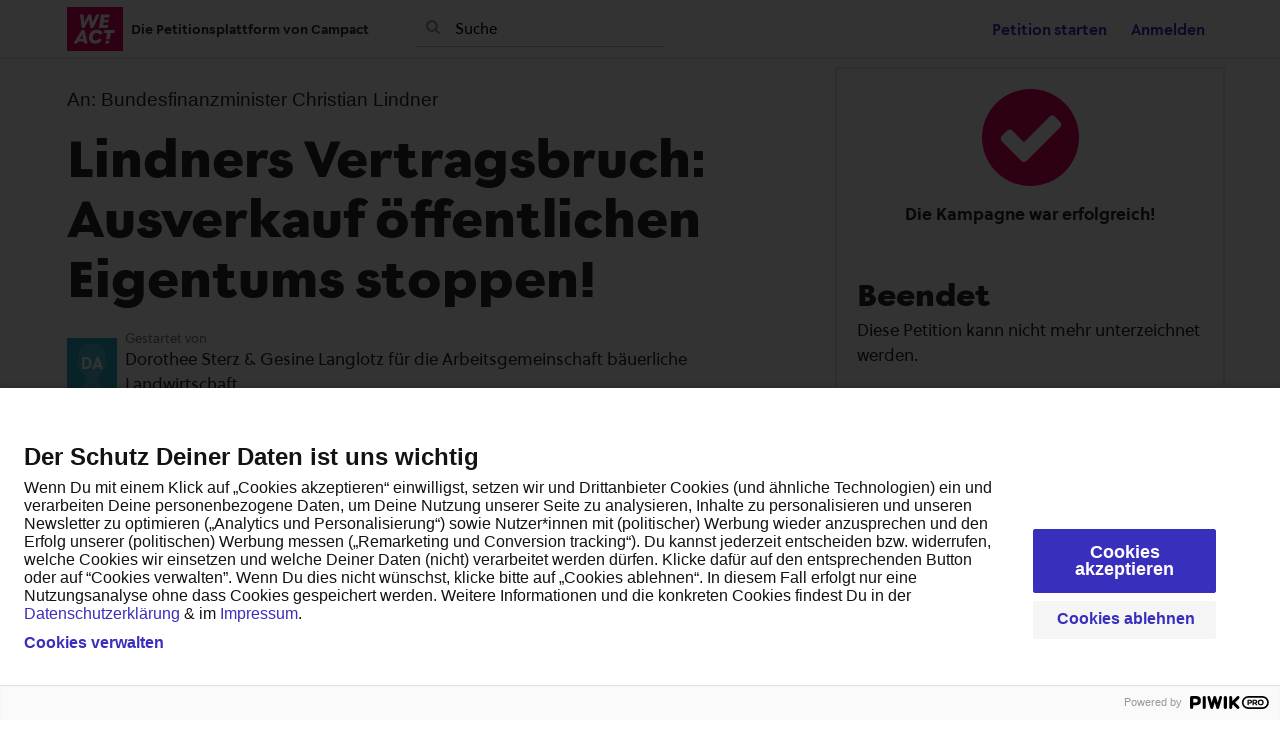

--- FILE ---
content_type: text/html; charset=utf-8
request_url: https://weact.campact.de/petitions/vertragsbruch-stoppe-lindner-beim-ausverkauf-offentlichen-eigentums?fbclid=IwAR1njJsB5WwUq_Kdy5787mh7sXLZk6WovzWozArUM2avT32cxFvhcq1gVes
body_size: 10894
content:
<!DOCTYPE html>
<html data-default-locale="en" dir="ltr" lang="de" prefix="og: http://ogp.me/ns# fb: http://ogp.me/ns/fb#">
<head>
<meta content="width=device-width, initial-scale=1.0" name="viewport">
<meta charset="utf-8">
<title>
Lindners Vertragsbruch: Ausverkauf öffentlichen Eigentums stoppen!
|
WeAct
</title>
<link rel="icon" type="image/png" href="https://weact.campact.de/rails/active_storage/blobs/proxy/eyJfcmFpbHMiOnsiZGF0YSI6MjM3MjQsInB1ciI6ImJsb2JfaWQifX0=--21df32848a3851c897b9f651fd3d22b06c685954/favicon-96x96.png" />
<link rel="apple-touch-icon" type="image/png" href="https://weact.campact.de/rails/active_storage/blobs/proxy/eyJfcmFpbHMiOnsiZGF0YSI6MjM3MjUsInB1ciI6ImJsb2JfaWQifX0=--a6fa5749507129616148191df42b34e1af0e50d9/apple-touch-icon.png" />

<link as="font" crossorigin="true" href="https://weact.campact.de/assets/agra/agra-fe58de35ea251c39ece47a9dcc45685214f71d54aa06e9b6b622e5bc0c366d71.woff2" rel="preload" type="font/woff2">
<link rel="preload" href="https://weact.campact.de/assets/inter/Inter-Regular-8077bbbd95c96117e9adb3494411074da3eb636954a3c21ae5d301ecbee904c9.woff2" crossorigin="true" as="font" type="font/woff2"><link rel="preload" href="https://weact.campact.de/assets/inter/Inter-SemiBold-718862dfd35d386251e3ffc603b563485fdfcb224c24b31487bcad6298a60e02.woff2" crossorigin="true" as="font" type="font/woff2">
<link rel="stylesheet" href="/assets/organisations/campact2/application_phoenix-01f6d9e3da3000cc76e6bf1e6868a2adc4e148890a9d1d2ebbe1890fea80ce20.css" />

<link href="https://weact.campact.de/styles/6-1761301815-9b10e2c649220c0b2126a3c0a0ab0d9137d8480e.css" media="screen" rel="stylesheet">
<link rel="stylesheet" href="https://weact.campact.de/assets/locale_overrides/de-3259d11a191be42bc00ac123c919e6d488bf8ebdfed6bf603c95371a9667a8e3.css" data-turbolinks-track="reload" />
<script nonce="">
//<![CDATA[
window.__webpack_public_path__ = '/packs/';
window.Agra = window.Agra || {};
window.Agra.Configuration = {"activeStorageDirectUploadsPath":"/rails/active_storage/direct_uploads","awsRegion":null,"defaultTimeZone":"Europe/Berlin","disableAnimations":false,"disablePublicEventCreation":false,"embedly":{"allowedProviders":["youtube"],"disabled":false,"privacyMode":true,"placeholderImageUrl":"/rails/active_storage/blobs/proxy/eyJfcmFpbHMiOnsiZGF0YSI6MjM3MzEsInB1ciI6ImJsb2JfaWQifX0=--b7f88e9c044d0b158ab757e5058654eec8c3db1a/youtube-laden-Grafik.jpg"},"errorReporting":{"rollbar":{"enabled":false},"appsignal":{"enabled":false}},"externalImagesEnabled":true,"geoipHostname":null,"googleFontsApiKey":"AIzaSyDbV89AVREqyGLvuf4BaTPpVjlt5J86mJY","organisationCountry":"DE","organisationName":"WeAct","organisationPreferredLocale":"de","showTimeMeridian":false,"stubGoogleMaps":false,"tokyoUrlBase":"https://weact.campact.de","botProtection":{"kind":"friendly-captcha","siteKey":"FCMHE1DI14MHVQHV","apiEndpointType":"eu"},"locationSearchBias":{"boundaryBox":{"max_latitude":null,"min_latitude":null,"max_longitude":null,"min_longitude":null},"center":null,"country":null},"mapTilesProvider":{"kind":"geoapify","clientApiToken":"1ff8fcfd117743de81a0d8106648b039"},"sendTrackingEventsTo":[]};

//]]>
</script>
<script src="/packs/js/runtime-faddec4d5a217c96cce0.js" defer="defer"></script>
<script src="/packs/js/4499-a893bc4b72cc14692feb.js" defer="defer"></script>
<script src="/packs/js/74-73a7acbeaf7dac798666.js" defer="defer"></script>
<script src="/packs/js/3268-88e4bc324ec15f5fd6b0.js" defer="defer"></script>
<script src="/packs/js/5149-04260a6686a38e43fa6e.js" defer="defer"></script>
<script src="/packs/js/9303-957db1841d6781f95af2.js" defer="defer"></script>
<script src="/packs/js/phoenix-a5767ce75dc723092f04.js" defer="defer"></script>
<link rel="stylesheet" href="https://weact.campact.de/packs/css/phoenix-8cfed123.css" />
<meta content="214287150461" property="fb:app_id">
<meta name="csrf-param" content="authenticity_token" />
<meta name="csrf-token" content="BTfhux9fn8caX5Z-XHcrQBa5WClO6BmKGxS_qs7lD837ydBAu7uUB24vS7mHzJ9eabGWCvMDtNxnGP324JIGCg" />



<link href="https://weact.campact.de/petitions/vertragsbruch-stoppe-lindner-beim-ausverkauf-offentlichen-eigentums" rel="canonical">
<meta content="article" property="og:type">
<meta content="Lindners Vertragsbruch stoppen - öffentliche Flächen schützen!" property="og:title">
<meta content="https://weact.campact.de/petitions/vertragsbruch-stoppe-lindner-beim-ausverkauf-offentlichen-eigentums" property="og:url">
<meta content="90.000 Hektar landwirtschaftliche Fläche, die ökologisch genutzt werden soll. Das zumindest hat die Ampelregierung im Koalitionsvertrag festgesetzt. Doch jetzt sabotiert Christian Lindner (FDP): Er will die Flächen an höchstbietende Spekulanten verscherbeln. Zwei Bäuerinnen wehren sich mit einer WeAct-Petition und prangern den Ausverkauf ihrer Heimat an. Unterzeichne jetzt, damit Lindners drohender Vertragsbruch gestoppt wird! 
" property="og:description">
<meta content="https://weact.campact.de/rails/active_storage/representations/proxy/eyJfcmFpbHMiOnsiZGF0YSI6MzQ3MCwicHVyIjoiYmxvYl9pZCJ9fQ==--9ed5d8a6c07b8ea1de3cf0adb1e608d19249bb4b/eyJfcmFpbHMiOnsiZGF0YSI6eyJmb3JtYXQiOiJqcGciLCJzdHJpcCI6dHJ1ZSwicmVzaXplX3RvX2ZpdCI6WzEwMjQsNTEyXX0sInB1ciI6InZhcmlhdGlvbiJ9fQ==--de6272fee4c64df3ba133b16e4f072293c91b310/AbL_Lindner_final.jpg" property="og:image">
<meta content="WeAct" property="og:site_name">
<meta content="214287150461" property="fb:app_id">

<meta content="summary_large_image" name="twitter:card">
<meta content="" name="twitter:site">
<meta content="Ausverkauf des Ostens - Lindner stoppen! " name="twitter:title">
<meta content="Um für alle gute, gesunde, regionale und bezahlbare Lebensmittel produzieren zu können, darf Boden kein Spekulationsobjekt sein. 

Lindners Blockade bezieht sich auf die Flächen der..." name="twitter:description">
<meta content="https://weact.campact.de/rails/active_storage/representations/proxy/eyJfcmFpbHMiOnsiZGF0YSI6MzQ3MCwicHVyIjoiYmxvYl9pZCJ9fQ==--9ed5d8a6c07b8ea1de3cf0adb1e608d19249bb4b/eyJfcmFpbHMiOnsiZGF0YSI6eyJmb3JtYXQiOiJqcGciLCJzdHJpcCI6dHJ1ZSwicmVzaXplX3RvX2ZpdCI6WzEwMjQsNTEyXX0sInB1ciI6InZhcmlhdGlvbiJ9fQ==--de6272fee4c64df3ba133b16e4f072293c91b310/AbL_Lindner_final.jpg" name="twitter:image">

<meta content="" name="twitter:image:alt">
<meta class="script-loader" data-script-name="petitionShow">

</head>
<body class="body-view-show " data-bs-no-jquery>
<a class="skip-main" href="#main-content">Skip to main content</a>

<div class="main">
<div class="navbar navbar-light navbar-expand-md py-0" id="header">
<div class="container">
<div class="navbar-content d-flex justify-content-between align-items-center">
<div class="navbar-brand py-0">
<div class="logo-container w-100 mx-0 with-theme">
<a class="nav-link d-flex flex-wrap align-items-center px-0" href="https://weact.campact.de/" id="header-logo-href">
<div class="me-2">
<img class="logo" alt="WeAct" src="https://weact.campact.de/rails/active_storage/blobs/proxy/eyJfcmFpbHMiOnsiZGF0YSI6MjM3MjMsInB1ciI6ImJsb2JfaWQifX0=--be37b382871a8be75e22376f18d7d99fc1efcb91/WEACT_rot_RGB.svg" />
</div>
<div class="subtitle">
Die Petitionsplattform von Campact
</div>
<div class="logo-mobile"></div>
</a>
</div>

</div>
<button aria-controls="header-nav-action-links" aria-expanded="false" aria-label="Navigation umschalten" class="navbar-toggler collapsed" data-bs-target="#header-nav-action-links" data-bs-toggle="collapse" id="header-nav-toggle" type="button">
<i class="icon-menu"></i>
</button>
</div>
<div class="collapse navbar-collapse" id="header-nav-action-links">
<form action="/petitions/search" class="filter search-box search-box-mini navbar-search d-md-none d-lg-block" id="header-search-form" method="GET" role="search">
<input aria-label="Suche" class="search-query" name="query" placeholder="Suche" type="search">
<button aria-label="Suche" class="search-button" id="search-campaign">
<i class="icon-search"></i>
</button>
</form>

<ul class="navbar-nav ms-auto">

<li class='nav-item'>
<a id="nav-start-petition" class="icon-plus nav-link" href="/petition/start?source=header">Petition starten</a>
</li>

<li id="login-link" class="nav-item"><a class="login nav-link" id="nav-login" href="/users/sign_in">Anmelden</a></li>

</ul>
</div>
</div>
</div>



<div class="main-content" id="main-content">
<div class="container">
<div class="row" id="alerts">
<div class="col-md-8 offset-md-2">
<div class="client-side-alerts">
<div class="alert alert-success" role="alert" style="display: none;">
<span></span>
</div>
<div class="alert alert-danger" role="alert" style="display: none;">
<span></span>
</div>
</div>





</div>
</div>
<div class="row">
<div class="col-12 col-md-8 main-column">
<div class="petition-content">
<h2 class="who mt-3">
<span id="petition-who-to">
An:
</span>
Bundesfinanzminister Christian Lindner
</h2>

<h1 class="mt-2 p-0 text-start">Lindners Vertragsbruch: Ausverkauf öffentlichen Eigentums stoppen!</h1>
<div class="d-flex flex-row flex-wrap justify-content-between align-items-lg-center mt-4 mb-3">
<div class="vue-component-loader" data-component-name="campaignCreatorBlock" data-props="{&quot;label&quot;:&quot;Gestartet von&quot;,&quot;campaignerContactable&quot;:false,&quot;creatorDisplayName&quot;:&quot;Dorothee Sterz \u0026 Gesine Langlotz für die Arbeitsgemeinschaft bäuerliche Landwirtschaft&quot;,&quot;profileImage&quot;:{&quot;isDefault&quot;:true,&quot;suppressInitials&quot;:false,&quot;url&quot;:&quot;/assets/light_blue_member-5634a677d133dffa3a6675cd8317198d61a7b2e5e0ee72516b92cda4b9ac9fb4.png&quot;,&quot;initials&quot;:&quot;DA&quot;}}"><div class="vue-component"></div></div>

</div>
<div class="card bg-light mt10 mb30">
<div class="card-body">
<p>Das ist ein historischer Moment: die Privatisierung von öffentlichem Ackerland in Ostdeutschland wurde nach über 30 Jahren endlich endgültig gestoppt. Stattdessen verpachtet die Bundesregierung das Land nun gemeinwohlorientiert! Das wäre ohne Ihre Unterstützung niemals möglich gewesen. Herzlichen Dank, dass Sie unsere Petition unterzeichnet haben und sich gemeinsam mit über 152.000 Menschen für eine gerechte Bodenpolitik in Ostdeutschland stark machen. </p>
</div>
</div>

<div class="mb-4" id="sign-progress-bar-wrapper"></div>
<div class="campaign-image-wrapper">
<div class="my-2 centered-image uploaded-image">
<div class="campaign-image">
<img src="https://weact.campact.de/rails/active_storage/representations/proxy/eyJfcmFpbHMiOnsiZGF0YSI6MzQ3MCwicHVyIjoiYmxvYl9pZCJ9fQ==--9ed5d8a6c07b8ea1de3cf0adb1e608d19249bb4b/eyJfcmFpbHMiOnsiZGF0YSI6eyJmb3JtYXQiOiJqcGciLCJzdHJpcCI6dHJ1ZSwicmVzaXplX3RvX2ZpdCI6WzcyNSwzMDBdfSwicHVyIjoidmFyaWF0aW9uIn19--ffe2b1ca76a08cb0a20bd880c2aa129625af551c/AbL_Lindner_final.jpg" />
</div>
</div>
</div>
<div class="campaign-text embedly">
<div class="intro-copy what"><div class="trix-content">
  <div>Der Bodenmarkt in Ostdeutschland ist vergleichbar prekär wie der Wohnungsmarkt in Berlin. <br><br><strong>Der Bodenpreis hat sich seit der Finanzkrise innerhalb von 10 Jahren verdoppelt</strong> (1). Während ganze Landstriche in Deutschland von Konzernen wie ALDI und dem Rüstungsunternehmen Rheinmetall aufgekauft werden, verlieren wir jedes Jahr tausende landwirtschaftliche Betriebe. Insbesondere jungen landlosen Bäuer*innen wird der Zugang zu Land und somit ihre Berufsausübung unmöglich gemacht.<br><br><strong>Die daraus entstehende Eigentumskonzentration ist gefährlich.</strong> Denn während wir von einer Krise in die nächste schlingern, ist der Boden - Grundlage allen Lebens - zum Spielball und Anlageobjekt geworden. Die Politik muss den Bodenmarkt endlich regulieren! Das ist ein wichtiger Bestandteil der Ernährungssicherung.<br><br><strong>Um den dramatischen Entwicklungen entgegenzuwirken hat die Ampel im Koalitionsvertrag vereinbart, die weitere Privatisierung von öffentlichem Ackerland zu stoppen</strong> und diese Flächen an nachhaltig wirtschaftende Betriebe zu verpachten. <br><br><strong>Doch nun blockiert Bundesfinanzminister Lindner die Vereinbarungen des Koalitionsvertrags und den erarbeiteten Kompromiss.</strong> Das ist fatal, denn auf öffentlichen Flächen hat die Bundesregierung vollen Gestaltungsspielraum. Diese Chance für die Förderung einer zukunftsfähigen und klimaangepassten Landwirtschaft darf Lindner nicht verspielen. <br><br>Dorothee Sterz (25), Landwirtin, sagt dazu: <em>“Ich komme aus Sachsen-Anhalt und würde gerne einen Betrieb gründen. Aber bei den derzeitigen Kauf- und Pachtpreisen von Boden habe ich keine Möglichkeit dazu. Herr Lindners Blockade bei den BVVG-Flächen treibt die Bodenpreise ins Unermessliche, befeuert damit das Ausbluten von ländlichen Räumen und verhindert die Entwicklung von attraktiven und lebendigen Dörfern in Ostdeutschland."</em><br><br>Gesine Langlotz (27) aus Thüringen ergänzt: <em>"Herr Lindner, ich bin Hofgründerin. Meinen Kolleginnen und ich sind Unternehmerinnen auf dem Land. Wir haben über zwei Jahre nach einer Hofstelle gesucht und wissen, wie schwierig es ist, an Land zu kommen. Bei den derzeitigen Zuständen auf dem Bodenmarkt kann es keine weiteren landwirtschaftlichen Betriebsgründungen geben. Ohne wirtschaftliche Entwicklung wird die Demokratiefeindlichkeit im ländlichen Raum gestärkt. Herr Lindner, halten Sie sich an den Koalitionsvertrag! Setzen sie sich jetzt für einen gerechten Zugang zu Land ein!"</em><br><br>Wir fordern Herrn Lindner und sein Ministerium auf: <br><br><strong>1. Stoppen Sie die Privatisierung der BVVG-Flächen!<br><br>2. Verpachten Sie diese Fläche gemeinwohlorientiert!<br><br>3. Setzen Sie sich für eine gemeinwohlorientierte Landvergabe in Bund, Ländern und Kommunen ein.</strong></div>
</div>
</div>

<h3 class="why-heading">Warum ist das wichtig?</h3>
<div class="why"><div class="trix-content">
  <div>Um für alle gute, gesunde, regionale und bezahlbare Lebensmittel produzieren zu können, darf Boden kein Spekulationsobjekt sein. <br><br>Lindners Blockade bezieht sich auf die Flächen der Bodenverwertungs und -verwaltungs Gmbh (BVVG). Diese ist eine Nachfolgegesellschaft der Treuhand, die das ehemalige Staatseigentum der DDR verwaltet und zu Höchstpreisen verkauft. Dabei geht es jetzt noch um 91.000 Hektar landwirtschaftliche Flächen in den neuen Bundesländern. Die BVVG untersteht dem Bundesfinanzministerium. Deshalb ist nun Lindner gefragt, seine Verweigerungshaltung zu beenden. Denn Boden ist "unvermehrbar und unverzichtbar" (2), unser aller Lebensgrundlage und kein Anlageobjekt.<br><br>PS: Die AbL MItteldeutschland hat den "Kriterienkatalog für gemeinwohlorientierte Verpachtung" erarbeitet. Dieses wunderbare Instrument für fortschrittliche Bodenverteilung und weitere Informationen findet ihr hier: <a href="https://www.abl-mitteldeutschland.de/mitmachen/gemeinwohlkampagne">https://www.abl-mitteldeutschland.de/mitmachen/gemeinwohlkampagne</a><br><br>Quellen:<br>(1) Statistisches Bundesamt, Fachserie 3, Reihe 2.4, 2019<br>(2) BVerwG, Urteil vom 12.01.1967, Beschluss, 1BvR 169/63</div>
</div>
</div>
</div>

</div>
</div>
<div class="col-12 col-md-4 sidebar petition-content p-0">
<div class="vue-component-loader h-100" data-component-name="petitionSign" data-props="{}" data-store-data="{&quot;petition&quot;:{&quot;slug&quot;:&quot;vertragsbruch-stoppe-lindner-beim-ausverkauf-offentlichen-eigentums&quot;,&quot;signatureFormHidden&quot;:true,&quot;signersWriteToDecisionMaker&quot;:false,&quot;successful&quot;:true,&quot;progressBarHidden&quot;:false,&quot;sharingAllowed&quot;:true},&quot;sharing&quot;:{&quot;channels&quot;:[{&quot;kind&quot;:&quot;whatsapp&quot;,&quot;medium&quot;:&quot;whatsapp&quot;,&quot;mobileOnly&quot;:false,&quot;utmSource&quot;:&quot;rec-wa&quot;},{&quot;kind&quot;:&quot;email&quot;,&quot;medium&quot;:&quot;email&quot;,&quot;mobileOnly&quot;:false,&quot;utmSource&quot;:&quot;email&quot;},{&quot;kind&quot;:&quot;facebook&quot;,&quot;medium&quot;:&quot;facebook&quot;,&quot;mobileOnly&quot;:false,&quot;utmSource&quot;:&quot;rec-fb&quot;},{&quot;kind&quot;:&quot;bluesky&quot;,&quot;medium&quot;:&quot;bluesky&quot;,&quot;mobileOnly&quot;:false,&quot;utmSource&quot;:&quot;bluesky&quot;}],&quot;rawlink&quot;:{&quot;url&quot;:&quot;https://weact.campact.de/petitions/vertragsbruch-stoppe-lindner-beim-ausverkauf-offentlichen-eigentums?source=rawlink\u0026utm_medium=recommendation\u0026utm_source=rawlink&quot;,&quot;shareClicksPath&quot;:&quot;/petitions/vertragsbruch-stoppe-lindner-beim-ausverkauf-offentlichen-eigentums/share_clicks&quot;,&quot;entityType&quot;:&quot;Petition&quot;,&quot;entitySlug&quot;:&quot;vertragsbruch-stoppe-lindner-beim-ausverkauf-offentlichen-eigentums&quot;},&quot;whatsapp&quot;:{&quot;slug&quot;:&quot;vertragsbruch-stoppe-lindner-beim-ausverkauf-offentlichen-eigentums&quot;,&quot;share_clicks_path&quot;:&quot;/petitions/vertragsbruch-stoppe-lindner-beim-ausverkauf-offentlichen-eigentums/share_clicks?medium=whatsapp&quot;,&quot;share_click_token&quot;:null,&quot;entity_type&quot;:&quot;Petition&quot;,&quot;entity_slug&quot;:&quot;vertragsbruch-stoppe-lindner-beim-ausverkauf-offentlichen-eigentums&quot;,&quot;href&quot;:&quot;https://api.whatsapp.com/send?text=Hallo%2C%20%0A%0Aich%20habe%20gerade%20diese%20Petition%20hier%20unterzeichnet%2C%20machst%20du%20mit%3F%20%0A%0AChristian%20Lindner%20%28FDP%29%20blockiert%20n%C3%A4mlich%20den%20Koalitionsvertrag%20-%20und%20l%C3%A4sst%20Spekulanten%20und%20Investoren%20weiter%20den%20Osten%20aufkaufen%2C%20statt%20die%20Ackerfl%C3%A4che%20%C3%B6kologisch%20zu%20nutzen.%20Es%20ist%20nicht%20mehr%20viel%20Fl%C3%A4che%20%C3%BCbrig%20-%20aber%20die%20m%C3%BCssen%20wir%20sch%C3%BCtzen.%20Sobald%20sie%20verkauft%20ist%2C%20hat%20die%20%C3%B6ffentliche%20Hand%20keinen%20Einfluss%20mehr%20darauf%2C%20was%20damit%20passiert.%0A%0AEs%20ist%20also%20dringend.%20Unterzeichne%20auch%20die%20WeAct-Petition%2C%20um%20Lindner%20zu%20stoppen%3A%20%0A%0Ahttps%3A%2F%2Fweact.campact.de%2Fp%2Fvertragsbruchlindner%0A%0A%0ALiebe%20Gr%C3%BC%C3%9Fe%20https%3A%2F%2Fweact.campact.de%2Fpetitions%2Fvertragsbruch-stoppe-lindner-beim-ausverkauf-offentlichen-eigentums%3Fsource%3Drec-wa%26utm_medium%3Drecommendation%26utm_source%3Drec-wa&quot;},&quot;email&quot;:{&quot;slug&quot;:&quot;vertragsbruch-stoppe-lindner-beim-ausverkauf-offentlichen-eigentums&quot;,&quot;share_clicks_path&quot;:&quot;/petitions/vertragsbruch-stoppe-lindner-beim-ausverkauf-offentlichen-eigentums/share_clicks?medium=email&quot;,&quot;share_click_token&quot;:null,&quot;entity_type&quot;:&quot;Petition&quot;,&quot;entity_slug&quot;:&quot;vertragsbruch-stoppe-lindner-beim-ausverkauf-offentlichen-eigentums&quot;,&quot;href&quot;:&quot;https://weact.campact.de/petitions/vertragsbruch-stoppe-lindner-beim-ausverkauf-offentlichen-eigentums?utm_medium=recommendation&quot;,&quot;email_share_data_href&quot;:&quot;/petitions/vertragsbruch-stoppe-lindner-beim-ausverkauf-offentlichen-eigentums/share_emails/new&quot;},&quot;facebook&quot;:{&quot;slug&quot;:&quot;vertragsbruch-stoppe-lindner-beim-ausverkauf-offentlichen-eigentums&quot;,&quot;share_clicks_path&quot;:&quot;/petitions/vertragsbruch-stoppe-lindner-beim-ausverkauf-offentlichen-eigentums/share_clicks?medium=facebook&quot;,&quot;share_click_token&quot;:null,&quot;entity_type&quot;:&quot;Petition&quot;,&quot;entity_slug&quot;:&quot;vertragsbruch-stoppe-lindner-beim-ausverkauf-offentlichen-eigentums&quot;,&quot;href&quot;:&quot;https://www.facebook.com/sharer/sharer.php?u=https%3A%2F%2Fweact.campact.de%2Fpetitions%2Fvertragsbruch-stoppe-lindner-beim-ausverkauf-offentlichen-eigentums%3Fsource%3Drec-fb%26time%3D1764754488%26utm_medium%3Drecommendation%26utm_source%3Drec-fb&quot;},&quot;bluesky&quot;:{&quot;slug&quot;:&quot;vertragsbruch-stoppe-lindner-beim-ausverkauf-offentlichen-eigentums&quot;,&quot;share_clicks_path&quot;:&quot;/petitions/vertragsbruch-stoppe-lindner-beim-ausverkauf-offentlichen-eigentums/share_clicks?medium=bluesky&quot;,&quot;share_click_token&quot;:null,&quot;entity_type&quot;:&quot;Petition&quot;,&quot;entity_slug&quot;:&quot;vertragsbruch-stoppe-lindner-beim-ausverkauf-offentlichen-eigentums&quot;,&quot;share_text&quot;:&quot;Dieses Thema liegt mir am Herzen. Bitte hier unterzeichnen:&quot;,&quot;share_url&quot;:&quot;https://weact.campact.de/petitions/vertragsbruch-stoppe-lindner-beim-ausverkauf-offentlichen-eigentums?source=bluesky\u0026utm_medium=recommendation\u0026utm_source=bluesky&quot;},&quot;web_share_api&quot;:{&quot;slug&quot;:&quot;vertragsbruch-stoppe-lindner-beim-ausverkauf-offentlichen-eigentums&quot;,&quot;share_clicks_path&quot;:&quot;/petitions/vertragsbruch-stoppe-lindner-beim-ausverkauf-offentlichen-eigentums/share_clicks?medium=web_share_api&quot;,&quot;share_click_token&quot;:null,&quot;entity_type&quot;:&quot;Petition&quot;,&quot;entity_slug&quot;:&quot;vertragsbruch-stoppe-lindner-beim-ausverkauf-offentlichen-eigentums&quot;,&quot;button_label&quot;:&quot;Überall teilen&quot;,&quot;share_text&quot;:&quot;Dieses Thema liegt mir am Herzen. Bitte hier unterzeichnen:&quot;,&quot;share_url&quot;:&quot;https://weact.campact.de/petitions/vertragsbruch-stoppe-lindner-beim-ausverkauf-offentlichen-eigentums?source=web_share_api\u0026utm_medium=recommendation\u0026utm_source=web_share_api&quot;}},&quot;showUnconfirmedSignaturesDisclaimer&quot;:false,&quot;progress&quot;:{&quot;progressPercentage&quot;:76,&quot;currentSignaturesCount&quot;:152170,&quot;currentSignaturesGoal&quot;:200000},&quot;recentActions&quot;:[]}"><div class="vue-component h-100"></div></div>
</div>
</div>
<div class="row">
<div class="col-12 col-md-8 main-column petition-content">
<div class="mt-5">
<div class="vue-component-loader" data-component-name="socialShareBox" data-props="{&quot;sharing&quot;:{&quot;channels&quot;:[{&quot;kind&quot;:&quot;whatsapp&quot;,&quot;medium&quot;:&quot;whatsapp&quot;,&quot;mobileOnly&quot;:false,&quot;utmSource&quot;:&quot;rec-wa&quot;},{&quot;kind&quot;:&quot;email&quot;,&quot;medium&quot;:&quot;email&quot;,&quot;mobileOnly&quot;:false,&quot;utmSource&quot;:&quot;email&quot;},{&quot;kind&quot;:&quot;facebook&quot;,&quot;medium&quot;:&quot;facebook&quot;,&quot;mobileOnly&quot;:false,&quot;utmSource&quot;:&quot;rec-fb&quot;},{&quot;kind&quot;:&quot;bluesky&quot;,&quot;medium&quot;:&quot;bluesky&quot;,&quot;mobileOnly&quot;:false,&quot;utmSource&quot;:&quot;bluesky&quot;}],&quot;rawlink&quot;:{&quot;url&quot;:&quot;https://weact.campact.de/petitions/vertragsbruch-stoppe-lindner-beim-ausverkauf-offentlichen-eigentums?source=rawlink\u0026utm_medium=recommendation\u0026utm_source=rawlink&quot;,&quot;shareClicksPath&quot;:&quot;/petitions/vertragsbruch-stoppe-lindner-beim-ausverkauf-offentlichen-eigentums/share_clicks&quot;,&quot;entityType&quot;:&quot;Petition&quot;,&quot;entitySlug&quot;:&quot;vertragsbruch-stoppe-lindner-beim-ausverkauf-offentlichen-eigentums&quot;},&quot;whatsapp&quot;:{&quot;slug&quot;:&quot;vertragsbruch-stoppe-lindner-beim-ausverkauf-offentlichen-eigentums&quot;,&quot;share_clicks_path&quot;:&quot;/petitions/vertragsbruch-stoppe-lindner-beim-ausverkauf-offentlichen-eigentums/share_clicks?medium=whatsapp&quot;,&quot;share_click_token&quot;:null,&quot;entity_type&quot;:&quot;Petition&quot;,&quot;entity_slug&quot;:&quot;vertragsbruch-stoppe-lindner-beim-ausverkauf-offentlichen-eigentums&quot;,&quot;href&quot;:&quot;https://api.whatsapp.com/send?text=Hallo%2C%20%0A%0Aich%20habe%20gerade%20diese%20Petition%20hier%20unterzeichnet%2C%20machst%20du%20mit%3F%20%0A%0AChristian%20Lindner%20%28FDP%29%20blockiert%20n%C3%A4mlich%20den%20Koalitionsvertrag%20-%20und%20l%C3%A4sst%20Spekulanten%20und%20Investoren%20weiter%20den%20Osten%20aufkaufen%2C%20statt%20die%20Ackerfl%C3%A4che%20%C3%B6kologisch%20zu%20nutzen.%20Es%20ist%20nicht%20mehr%20viel%20Fl%C3%A4che%20%C3%BCbrig%20-%20aber%20die%20m%C3%BCssen%20wir%20sch%C3%BCtzen.%20Sobald%20sie%20verkauft%20ist%2C%20hat%20die%20%C3%B6ffentliche%20Hand%20keinen%20Einfluss%20mehr%20darauf%2C%20was%20damit%20passiert.%0A%0AEs%20ist%20also%20dringend.%20Unterzeichne%20auch%20die%20WeAct-Petition%2C%20um%20Lindner%20zu%20stoppen%3A%20%0A%0Ahttps%3A%2F%2Fweact.campact.de%2Fp%2Fvertragsbruchlindner%0A%0A%0ALiebe%20Gr%C3%BC%C3%9Fe%20https%3A%2F%2Fweact.campact.de%2Fpetitions%2Fvertragsbruch-stoppe-lindner-beim-ausverkauf-offentlichen-eigentums%3Fsource%3Drec-wa%26utm_medium%3Drecommendation%26utm_source%3Drec-wa&quot;},&quot;email&quot;:{&quot;slug&quot;:&quot;vertragsbruch-stoppe-lindner-beim-ausverkauf-offentlichen-eigentums&quot;,&quot;share_clicks_path&quot;:&quot;/petitions/vertragsbruch-stoppe-lindner-beim-ausverkauf-offentlichen-eigentums/share_clicks?medium=email&quot;,&quot;share_click_token&quot;:null,&quot;entity_type&quot;:&quot;Petition&quot;,&quot;entity_slug&quot;:&quot;vertragsbruch-stoppe-lindner-beim-ausverkauf-offentlichen-eigentums&quot;,&quot;href&quot;:&quot;https://weact.campact.de/petitions/vertragsbruch-stoppe-lindner-beim-ausverkauf-offentlichen-eigentums?utm_medium=recommendation&quot;,&quot;email_share_data_href&quot;:&quot;/petitions/vertragsbruch-stoppe-lindner-beim-ausverkauf-offentlichen-eigentums/share_emails/new&quot;},&quot;facebook&quot;:{&quot;slug&quot;:&quot;vertragsbruch-stoppe-lindner-beim-ausverkauf-offentlichen-eigentums&quot;,&quot;share_clicks_path&quot;:&quot;/petitions/vertragsbruch-stoppe-lindner-beim-ausverkauf-offentlichen-eigentums/share_clicks?medium=facebook&quot;,&quot;share_click_token&quot;:null,&quot;entity_type&quot;:&quot;Petition&quot;,&quot;entity_slug&quot;:&quot;vertragsbruch-stoppe-lindner-beim-ausverkauf-offentlichen-eigentums&quot;,&quot;href&quot;:&quot;https://www.facebook.com/sharer/sharer.php?u=https%3A%2F%2Fweact.campact.de%2Fpetitions%2Fvertragsbruch-stoppe-lindner-beim-ausverkauf-offentlichen-eigentums%3Fsource%3Drec-fb%26time%3D1764754488%26utm_medium%3Drecommendation%26utm_source%3Drec-fb&quot;},&quot;bluesky&quot;:{&quot;slug&quot;:&quot;vertragsbruch-stoppe-lindner-beim-ausverkauf-offentlichen-eigentums&quot;,&quot;share_clicks_path&quot;:&quot;/petitions/vertragsbruch-stoppe-lindner-beim-ausverkauf-offentlichen-eigentums/share_clicks?medium=bluesky&quot;,&quot;share_click_token&quot;:null,&quot;entity_type&quot;:&quot;Petition&quot;,&quot;entity_slug&quot;:&quot;vertragsbruch-stoppe-lindner-beim-ausverkauf-offentlichen-eigentums&quot;,&quot;share_text&quot;:&quot;Dieses Thema liegt mir am Herzen. Bitte hier unterzeichnen:&quot;,&quot;share_url&quot;:&quot;https://weact.campact.de/petitions/vertragsbruch-stoppe-lindner-beim-ausverkauf-offentlichen-eigentums?source=bluesky\u0026utm_medium=recommendation\u0026utm_source=bluesky&quot;},&quot;web_share_api&quot;:{&quot;slug&quot;:&quot;vertragsbruch-stoppe-lindner-beim-ausverkauf-offentlichen-eigentums&quot;,&quot;share_clicks_path&quot;:&quot;/petitions/vertragsbruch-stoppe-lindner-beim-ausverkauf-offentlichen-eigentums/share_clicks?medium=web_share_api&quot;,&quot;share_click_token&quot;:null,&quot;entity_type&quot;:&quot;Petition&quot;,&quot;entity_slug&quot;:&quot;vertragsbruch-stoppe-lindner-beim-ausverkauf-offentlichen-eigentums&quot;,&quot;button_label&quot;:&quot;Überall teilen&quot;,&quot;share_text&quot;:&quot;Dieses Thema liegt mir am Herzen. Bitte hier unterzeichnen:&quot;,&quot;share_url&quot;:&quot;https://weact.campact.de/petitions/vertragsbruch-stoppe-lindner-beim-ausverkauf-offentlichen-eigentums?source=web_share_api\u0026utm_medium=recommendation\u0026utm_source=web_share_api&quot;}}}"><div class="vue-component"></div></div>
</div>
<div class="mt-5" id="petition-categories-section">
<div class="row">
<div class="col-12">
<h4>Kategorie</h4>
<div>
<a class="btn capsule" href="/categories/landwirtschaft">Landwirtschaft</a>
</div>
</div>
</div>
</div>

<h2 class="mt-5">Links</h2>
<div class="links d-flex flex-column flex-md-row">
<a class="btn capsule text-nowrap m-0" href="https://www.abl-mitteldeutschland.de/startseite"><i class="icon-globe"></i> Webseite der Kampagne
</a></div>

<div class="row mt-5">
<div class="col-12">
<div class="vue-component-loader" data-component-name="petitionFlag" data-props="{&quot;canEditEmail&quot;:true,&quot;captchaAction&quot;:&quot;petition_flag_create&quot;,&quot;flagCreationDescriptionContent&quot;:&quot;Bitte teile uns mit, warum Du die Kampagne \u003cstrong\u003e\&quot;Lindners Vertragsbruch: Ausverkauf öffentlichen Eigentums stoppen!\&quot;\u003c/strong\u003e für unangemessen hältst, indem Du die Art des Verstoßes mitteilst und genauer begründest. Mit dem Klick auf \&quot;Petition melden\&quot; versicherst Du, in gutem Glauben davon überzeugt zu sein, dass die in der Meldung enthaltenen Angaben und Anführungen richtig und vollständig sind. \n&quot;,&quot;flagCreationUrl&quot;:&quot;/petitions/vertragsbruch-stoppe-lindner-beim-ausverkauf-offentlichen-eigentums/flags&quot;,&quot;memberEmail&quot;:null,&quot;useCustomUrlForFlagging&quot;:true,&quot;customUrlForFlagging&quot;:&quot;https://weact.campact.de/s/meldung?petition_slug=vertragsbruch-stoppe-lindner-beim-ausverkauf-offentlichen-eigentums&quot;}"><div class="vue-component"></div></div>
</div>
</div>
<div class="comments-container">
</div>
<div class="timeline-container clear mt50" data-manage-petition="false">
<div class="timeline" id="timeline">
<h2>Neuigkeiten</h2>
<div class="cards-chain mt30">
<div class="timeline_post card border-primary" id="timeline_post_20618"><div class='card-body single-post user-post-body'>
<div class='post-header d-flex'>
<i class="icon-circle"></i>
<div class='d-flex w-100 justify-content-between align-items-center'>
<span class='small-text'>
<abbr class='timeago' datetime='2024-04-24T06:59:39Z'>
2024-04-24 08:59:39 +0200
</abbr>
</span>
</div>
</div>
<div class='post-text embedly word-wrap mt5'>
<p>Nach einigem hin und her hat das Finanzministerium am 11. April nach Absprache mit dem Landwirtschaftsministerium und den ostdeutschen Ländern neue Managementgrundsätze für die Flächen der Bodenverwertungs- und -verwaltungs GmbH (BVVG) beschlossen. Von nun an wird das Agrarland bis auf wenige Ausnahmen nicht weiter privatisiert und stattdessen nach nachhaltigen Kriterien verpachtet. Eine jahrzehntelange Auseinandersetzung um ursprünglich über eine Million Hektar Land geht für uns zu Ende. Statt an kapitalstarke Großbetriebe gehen die verbliebenen knapp 90.000 Hektar Land nun vor allem an regional verankerte Betriebe, die das Tierwohl und die Natur schützen sowie Existenzgründer:innen. Das Höchstgebot als einziges Kriterium hat somit ausgedient! Das ist ein großer Erfolg, der auch unserem Protest zu verdanken ist.</p>
</div>
</div>
</div><div class="timeline_post card " id="timeline_post_20617"><div class='card-body single-post system'>
<div class='post-header d-flex'>
<i class="icon-circle"></i>
<div class='d-flex w-100 justify-content-between align-items-center'>
<span class='small-text'>
<abbr class='timeago' datetime='2024-04-24T06:59:08Z'>
2024-04-24 08:59:08 +0200
</abbr>
</span>
</div>
</div>
<img class="float-start bg-primary me-2" src="/assets/success-badge-small-1550029b814d6e8146dec951fdb22c2e405b2204ebd430e9fbfa89b00d69d44f.png" />
<div class='post-text embedly word-wrap mt5'>
<p>Petition ist mit  152,687 Unterschriften erfolgreich</p>
</div>
</div>
</div><div class="timeline_post card " id="timeline_post_17587"><div class='card-body single-post system'>
<div class='post-header d-flex'>
<i class="icon-circle"></i>
<div class='d-flex w-100 justify-content-between align-items-center'>
<span class='small-text'>
<abbr class='timeago' datetime='2023-01-27T18:12:09Z'>
2023-01-27 19:12:09 +0100
</abbr>
</span>
</div>
</div>
<div class='post-text embedly word-wrap mt5'>
<p>150,000 Unterschriften erreicht</p>
</div>
</div>
</div><div class="timeline_post card border-primary" id="timeline_post_17438"><div class='card-body single-post user-post-body'>
<div class='post-header d-flex'>
<i class="icon-circle"></i>
<div class='d-flex w-100 justify-content-between align-items-center'>
<span class='small-text'>
<abbr class='timeago' datetime='2022-12-14T10:52:07Z'>
2022-12-14 11:52:07 +0100
</abbr>
</span>
</div>
</div>
<div class='post-text embedly word-wrap mt5'>
<p>Es gibt tolle Neuigkeiten: Die Privatisierung von öffentlichem Ackerland wurde gestoppt. </p>

<p>Am 17. November haben das Landwirtschaftsministerium und das Finanzministerium beschlossen, dass der KoaVertrag eingehalten wird. Die Flächen der Bodenverwertungs- und -verwaltungs GmbH (BVVG) sollen demnach bis auf wenige Ausnahmen nicht weiter privatisiert und stattdessen vor allem an ökologische und nachhaltige Betriebe verpachtet werden. Das ist ein erster Erfolg, der auch unserem Protest zu verdanken ist. Danke euch!</p>

<p>Finanzminister Christian Lindner erarbeitet nun gemeinsam mit dem Landwirtschaftsministerium&amp;Umweltministerium, was genau es heißt, „ökologisch und nachhaltig“ zu verpachten. </p>

<p>Wir fordern: öffentliches Land muss dem Gemeinwohl dienen und daher gemeinwohlorientiert verpachtet werden!</p>
</div>
</div>
</div><div class="timeline_post card " id="timeline_post_16684"><div class='card-body single-post system'>
<div class='post-header d-flex'>
<i class="icon-circle"></i>
<div class='d-flex w-100 justify-content-between align-items-center'>
<span class='small-text'>
<abbr class='timeago' datetime='2022-07-06T09:30:59Z'>
2022-07-06 11:30:59 +0200
</abbr>
</span>
</div>
</div>
<div class='post-text embedly word-wrap mt5'>
<p>100,000 Unterschriften erreicht</p>
</div>
</div>
</div><div class="timeline_post card " id="timeline_post_16664"><div class='card-body single-post system'>
<div class='post-header d-flex'>
<i class="icon-circle"></i>
<div class='d-flex w-100 justify-content-between align-items-center'>
<span class='small-text'>
<abbr class='timeago' datetime='2022-07-01T20:46:10Z'>
2022-07-01 22:46:10 +0200
</abbr>
</span>
</div>
</div>
<div class='post-text embedly word-wrap mt5'>
<p>50,000 Unterschriften erreicht</p>
</div>
</div>
</div><div class="timeline_post card " id="timeline_post_16663"><div class='card-body single-post system'>
<div class='post-header d-flex'>
<i class="icon-circle"></i>
<div class='d-flex w-100 justify-content-between align-items-center'>
<span class='small-text'>
<abbr class='timeago' datetime='2022-07-01T15:35:58Z'>
2022-07-01 17:35:58 +0200
</abbr>
</span>
</div>
</div>
<div class='post-text embedly word-wrap mt5'>
<p>20,000 Unterschriften erreicht</p>
</div>
</div>
</div><div class="timeline_post card " id="timeline_post_16662"><div class='card-body single-post system'>
<div class='post-header d-flex'>
<i class="icon-circle"></i>
<div class='d-flex w-100 justify-content-between align-items-center'>
<span class='small-text'>
<abbr class='timeago' datetime='2022-07-01T14:10:15Z'>
2022-07-01 16:10:15 +0200
</abbr>
</span>
</div>
</div>
<div class='post-text embedly word-wrap mt5'>
<p>10,000 Unterschriften erreicht</p>
</div>
</div>
</div><div class="timeline_post card " id="timeline_post_16655"><div class='card-body single-post system'>
<div class='post-header d-flex'>
<i class="icon-circle"></i>
<div class='d-flex w-100 justify-content-between align-items-center'>
<span class='small-text'>
<abbr class='timeago' datetime='2022-06-29T10:08:21Z'>
2022-06-29 12:08:21 +0200
</abbr>
</span>
</div>
</div>
<div class='post-text embedly word-wrap mt5'>
<p>5,000 Unterschriften erreicht</p>
</div>
</div>
</div><div class="timeline_post card " id="timeline_post_16634"><div class='card-body single-post system'>
<div class='post-header d-flex'>
<i class="icon-circle"></i>
<div class='d-flex w-100 justify-content-between align-items-center'>
<span class='small-text'>
<abbr class='timeago' datetime='2022-06-24T13:02:15Z'>
2022-06-24 15:02:15 +0200
</abbr>
</span>
</div>
</div>
<div class='post-text embedly word-wrap mt5'>
<p>1,000 Unterschriften erreicht</p>
</div>
</div>
</div><div class="timeline_post card " id="timeline_post_16632"><div class='card-body single-post system'>
<div class='post-header d-flex'>
<i class="icon-circle"></i>
<div class='d-flex w-100 justify-content-between align-items-center'>
<span class='small-text'>
<abbr class='timeago' datetime='2022-06-24T12:14:20Z'>
2022-06-24 14:14:20 +0200
</abbr>
</span>
</div>
</div>
<div class='post-text embedly word-wrap mt5'>
<p>500 Unterschriften erreicht</p>
</div>
</div>
</div><div class="timeline_post card " id="timeline_post_16630"><div class='card-body single-post system'>
<div class='post-header d-flex'>
<i class="icon-circle"></i>
<div class='d-flex w-100 justify-content-between align-items-center'>
<span class='small-text'>
<abbr class='timeago' datetime='2022-06-24T11:36:08Z'>
2022-06-24 13:36:08 +0200
</abbr>
</span>
</div>
</div>
<div class='post-text embedly word-wrap mt5'>
<p>100 Unterschriften erreicht</p>
</div>
</div>
</div><div class="timeline_post card " id="timeline_post_16623"><div class='card-body single-post system'>
<div class='post-header d-flex'>
<i class="icon-circle"></i>
<div class='d-flex w-100 justify-content-between align-items-center'>
<span class='small-text'>
<abbr class='timeago' datetime='2022-06-24T06:43:01Z'>
2022-06-24 08:43:01 +0200
</abbr>
</span>
</div>
</div>
<div class='post-text embedly word-wrap mt5'>
<p>50 Unterschriften erreicht</p>
</div>
</div>
</div><div class="timeline_post card " id="timeline_post_16616"><div class='card-body single-post system'>
<div class='post-header d-flex'>
<i class="icon-circle"></i>
<div class='d-flex w-100 justify-content-between align-items-center'>
<span class='small-text'>
<abbr class='timeago' datetime='2022-06-22T08:08:56Z'>
2022-06-22 10:08:56 +0200
</abbr>
</span>
</div>
</div>
<div class='post-text embedly word-wrap mt5'>
<p>25 Unterschriften erreicht</p>
</div>
</div>
</div><div class="timeline_post card " id="timeline_post_16615"><div class='card-body single-post system'>
<div class='post-header d-flex'>
<i class="icon-circle"></i>
<div class='d-flex w-100 justify-content-between align-items-center'>
<span class='small-text'>
<abbr class='timeago' datetime='2022-06-22T06:16:33Z'>
2022-06-22 08:16:33 +0200
</abbr>
</span>
</div>
</div>
<div class='post-text embedly word-wrap mt5'>
<p>10 Unterschriften erreicht</p>
</div>
</div>
</div>

</div>
</div>
</div>

<script>
  (function() {
    window.addEventListener('DOMContentLoaded', function() {
      // Handle external Facebook page links
      var facebookLinks = document.querySelectorAll('.external-facebook-page a');
      facebookLinks.forEach(function(link) {
        link.setAttribute('target', '_blank');
        link.setAttribute('rel', 'noopener noferrer');
      });
  
      // Handle external site links
      var externalLinks = document.querySelectorAll('.external-site a');
      externalLinks.forEach(function(link) {
        link.setAttribute('target', '_blank');
        link.setAttribute('rel', 'noopener noferrer');
      });
    });
  })();
</script>

</div>
</div>

</div>
</div>
</div>
<div class='footer' id='footer'>
<div class='container d-flex flex-column flex-md-row justify-content-md-between pb-2'>
<div class='locale-form-wrapper order-1 order-md-0'>

</div>
<div class='logo-footer'></div>
<div class='footer-links'>
<div class='d-none d-md-flex flex-wrap'>
<a class="footer-link" href="https://weact.campact.de/s/tipps-und-tricks">Tipps für deine Petition</a>
<a class="footer-link" href="https://weact.campact.de/s/3-gruende-fuer-online-petitionen-auf-weact">Darum WeAct</a>
<a class="footer-link" href="https://weact.campact.de/s/weact-partnerprogramm">Partnerprogramm</a>
<a class="footer-link" href="https://weact.campact.de/s/erfolgreiche-petitionen">Erfolgreiche Petitionen</a>
<a class="footer-link" href="https://weact.campact.de/s/nutzungsbedingungen">Nutzungsbedingungen</a>
<a class="footer-link" href="https://www.campact.de/campact/ueber-campact/datenschutz/">Datenschutz</a>
<a class="footer-link" href="https://weact.campact.de/s/impressum">Impressum</a>





<a class="piwik-pro-consent-form" href="#">Cookie-Einstellungen</a>
</div>
<div class='d-flex d-md-none flex-wrap'>
<a class="footer-link" href="https://weact.campact.de/s/tipps-und-tricks">Tipps für deine Petition</a>
<a class="footer-link" href="https://weact.campact.de/s/3-gruende-fuer-online-petitionen-auf-weact">Darum WeAct</a>
<a class="footer-link" href="https://weact.campact.de/s/weact-partnerprogramm">Partnerprogramm</a>
<a class="footer-link" href="https://weact.campact.de/s/erfolgreiche-petitionen">Erfolgreiche Petitionen</a>
<a class="footer-link" href="https://weact.campact.de/s/nutzungsbedingungen">Nutzungsbedingungen</a>
<a class="footer-link" href="https://www.campact.de/campact/ueber-campact/datenschutz/">Datenschutz</a>
<a class="footer-link" href="https://weact.campact.de/s/impressum">Impressum</a>





<a onclick="ppms.cm.api(&#39;openConsentForm&#39;, function () {});" href="#">Cookie-Einstellungen</a>
</div>
<div class='power-by mt-3'>
Powered by
<strong>
<a class="parent-org" href="https://www.campact.de">Campact</a>
</strong>
</div>
</div>
</div>
</div>
<script>
  (function() {
    window.addEventListener('DOMContentLoaded', function() {
      const consentForm = document.querySelector('.piwik-pro-consent-form');
      if (consentForm) {
        consentForm.addEventListener('click', function(e) {
          e.preventDefault();
          ppms.cm.api('openConsentForm', function () {});
        });
      }
    });
  })();
</script>


<div class="vue-component-loader" data-component-name="ajaxErrorToast" data-props="{&quot;messageForNonOkHttpStatus&quot;:&quot;Ein Fehler ist aufgetreten. Bitte versuche es erneut oder kontaktiere WeAct für Unterstützung.&quot;}"><div class="vue-component"></div></div>
<script>
//<![CDATA[
(function(window, document, dataLayerName, id) {
  window[dataLayerName]=window[dataLayerName]||[],window[dataLayerName].push({start:(new Date).getTime(),event:"stg.start"});

  !function(a,n,i){
    a[n]=a[n]||{};
    for(var c=0;c<i.length;c++){
      !function(i){
        a[n][i]=a[n][i]||{},a[n][i].api=a[n][i].api||function(){
          var a=[].slice.call(arguments,0);
          "string"==typeof a[0]&&window[dataLayerName].push({event:n+"."+i+":"+a[0],parameters:[].slice.call(arguments,1)})
        }
      }(i[c])
    }
  }(window,"ppms",["tm","cm"]);
})(window, document, 'dataLayer', "7fa61ba1-62f5-4b92-a969-963f202dbcbe");

//]]>
</script>
<script>
//<![CDATA[
(function(window, document, dataLayerName, id) {
  var scripts=document.getElementsByTagName('script')[0],tags=document.createElement('script');
  var qP=[];
  dataLayerName!=="dataLayer"&&qP.push("data_layer_name="+dataLayerName);
  var qPString=qP.length>0?("?"+qP.join("&")):"";
  tags.async=!0,tags.src="https://campact.containers.piwik.pro/"+id+".js"+qPString,scripts.parentNode.insertBefore(tags,scripts);
  })(window, document, 'dataLayer', "7fa61ba1-62f5-4b92-a969-963f202dbcbe");

//]]>
</script>
<noscript>
<iframe height='0' src='https://campact.containers.piwik.pro/7fa61ba1-62f5-4b92-a969-963f202dbcbe/noscript.html' style='display:none;visibility:hidden' width='0'></iframe>
</noscript>

<div data-events="[]" id="queued-tracking-events"></div>
<div class="script-loader" data-script-name="queuedTrackingEvents"></div>


</body>
</html>


--- FILE ---
content_type: text/css
request_url: https://weact.campact.de/assets/organisations/campact2/application_phoenix-01f6d9e3da3000cc76e6bf1e6868a2adc4e148890a9d1d2ebbe1890fea80ce20.css
body_size: 1338
content:
@font-face{font-family:"Open Sans from agra_private";font-style:normal;font-weight:400;font-display:swap;src:local("Open Sans"),local("OpenSans"),url(/assets/organisations/campact2/OpenSans-Regular-3a68067c3858bdcc9544ba7615fa40cfc91bc09f6843acd76643ee05c05ad18f.ttf) format("truetype"),url(/assets/organisations/campact2/OpenSans-Regular-593dcacde029fca08ebf2db592e6554b9194dfb1a648bc6ce50eab6812cb5861.woff) format("woff"),url(/assets/organisations/campact2/OpenSans-Regular-62fa44dd4e8098a8f2e39ef472a7b94ba25fb8d5530227d7e6335686ce2c68d2.svg) format("svg"),url(/assets/organisations/campact2/OpenSans-Regular-9481362f981d851692648d6edfa468109a00b3e869c63de8d5354c7c42d79e33.woff2) format("woff2")}@font-face{font-family:"Open Sans from agra_private";font-style:normal;font-weight:700;font-display:swap;src:local("Open Sans Bold"),local("OpenSans-Bold"),url(/assets/organisations/campact2/OpenSans-Bold-3114f67d23f7856fcf11b3cf09d1f09537a3ef798acd9b4c66db1cff82569e36.ttf) format("truetype"),url(/assets/organisations/campact2/OpenSans-Bold-e225e32d3266e3712708b8f661664354391fe33830a41d13d4430fa6de4cbbaa.woff) format("woff"),url(/assets/organisations/campact2/OpenSans-Bold-fd3db4743a1ecec1f19d3ecd0404ddd7d3803e139cf871544f211c7ade3b82bc.svg) format("svg"),url(/assets/organisations/campact2/OpenSans-Bold-c04ca57673491779022ece6e4fa280ed1278d6962ed11e7575d6c5fd6859f6fc.woff2) format("woff2")}@font-face{font-family:"Open Sans from agra_private";font-style:normal;font-weight:800;font-display:swap;src:local("Open Sans ExtraBold"),local("OpenSans-ExtraBold"),url(/assets/organisations/campact2/OpenSans-ExtraBold-1bcc507b1e99ca24930923bc054ede1521140ff69a4460edaf7ccf16a9ffb01b.ttf) format("truetype"),url(/assets/organisations/campact2/OpenSans-ExtraBold-a947219425cb38c3d06c51e2648df17de5c9261ac2b4550dfb368729b99cf6cf.woff) format("woff"),url(/assets/organisations/campact2/OpenSans-ExtraBold-c281a7e8c253e20e4fbe6947a44aad3a05daf98d846e5e2d67a91d7384e9818f.svg) format("svg"),url(/assets/organisations/campact2/OpenSans-ExtraBold-ccde6c49d94b72b07adc48ac5dff7566c7c3b80de4faec3208d8cb4f937caf87.woff2) format("woff2")}@font-face{font-display:swap;font-family:"Postea from agra_private";font-style:normal;font-weight:700;src:url(/assets/organisations/campact2/postea-bold-e06a0b9e1f2b9b4a7bbc9da07bbe58b6449b084e7779bb5897505052aa5c8d18.woff2) format("woff2"),url(/assets/organisations/campact2/postea-bold-aee71c710640c14ea1d4a3737b072dc955f5ddfb1e2348ab226cddbc47be74e3.woff) format("woff")}@font-face{font-display:swap;font-family:"Postea from agra_private";font-style:normal;font-weight:600;src:url(/assets/organisations/campact2/postea-semibold-76fe8692acae060ef2690325b1919f9a3fcdcfd549a33f32411e34e6c9787207.woff2) format("woff2"),url(/assets/organisations/campact2/postea-semibold-ff6f19e5ff0c4ba691ba8290bab61f66dad8b3a625ed7930681785ddeecc2078.woff) format("woff")}@font-face{font-display:swap;font-family:"Soleil from agra_private";font-style:normal;font-weight:400;src:url(/assets/organisations/campact2/soleil-regular-9971626d60176fd77e6433cafc4971e161d370c5b4fa76a00f8f6930ecab43e2.woff2) format("woff2"),url(/assets/organisations/campact2/soleil-regular-bd395571a4ca2c4735cea823dc7b5d399dd25305575592ed9ddda24636719384.woff) format("woff")}@font-face{font-display:swap;font-family:"Soleil from agra_private";font-style:italic;font-weight:400;src:url(/assets/organisations/campact2/soleil-italic-bc14080d93ed55520e459bafa84925d23fcf13b2d5f2f85529cdbe6fd1f6e9c9.woff2) format("woff2"),url(/assets/organisations/campact2/soleil-italic-812db8c8656f5d8fa55ec7ecaabe2b034712b7f248d6f6e7dc27425df50a4eb9.woff) format("woff")}@font-face{font-display:swap;font-family:"Soleil from agra_private";font-style:normal;font-weight:700;src:url(/assets/organisations/campact2/soleil-bold-d5debc54af7169a0fb4aff6337bd0b597c6094ea301a47e8b800772808e42ecb.woff2) format("woff2"),url(/assets/organisations/campact2/soleil-bold-8b1110ecd0bfe787d8f90132d3983ec585a10a0506f429e2b24d86ccd88258c2.woff) format("woff")}@font-face{font-display:swap;font-family:"Soleil from agra_private";font-style:italic;font-weight:700;src:url(/assets/organisations/campact2/soleil-bold-italic-afd0bfed051047d2068aad3e89becb0071f38ceddaa336cfcedeaf15131b36d4.woff2) format("woff2"),url(/assets/organisations/campact2/soleil-bold-italic-e88aa84b875bcd9400408bd6d4eb07f121467d302e1b1301494efe250b3fe0bb.woff) format("woff")}@font-face{font-display:swap;font-family:"Soleil from agra_private";font-style:normal;font-weight:800;src:url(/assets/organisations/campact2/soleil-extrabold-ad40fe44b711e2f05a8078e1ecf381549c9d0a7f0363162e48d15d1d306e0078.woff2) format("woff2"),url(/assets/organisations/campact2/soleil-extrabold-d0034dfbe233936dfb3e1d14b0427ce72fd26f2443dd0152f3eac21310f7b764.woff) format("woff")}


--- FILE ---
content_type: text/css
request_url: https://weact.campact.de/assets/locale_overrides/de-3259d11a191be42bc00ac123c919e6d488bf8ebdfed6bf603c95371a9667a8e3.css
body_size: -40
content:
html[lang="de"] .btn,html[lang="de"] h1,html[lang="de"] h2,html[lang="de"] h3,html[lang="de"] h4{text-transform:none !important}


--- FILE ---
content_type: text/css
request_url: https://weact.campact.de/packs/css/3608-dc423ed1.css
body_size: 21
content:
[dir="ltr"] i+span[data-v-2cbb847c]{margin-left:10px}
[dir="rtl"] i+span[data-v-2cbb847c]{margin-right:10px}

/*# sourceMappingURL=3608-dc423ed1.css.map*/

--- FILE ---
content_type: text/css
request_url: https://weact.campact.de/packs/css/318-a1596fb4.css
body_size: 444
content:
.toast-container[data-v-58ce0806]{position:absolute}
.toast-container.top-right[data-v-58ce0806]{position:fixed;z-index:2000;top:10%}
[dir="ltr"] .toast-container.top-right[data-v-58ce0806]{right:7%}
[dir="rtl"] .toast-container.top-right[data-v-58ce0806]{left:7%}
.toast-container .toast-element[data-v-58ce0806]{top:35px;width:auto;clear:both;margin-top:10px;position:relative;max-width:100%;height:auto;word-break:normal;display:flex;align-items:center;justify-content:space-between;box-sizing:inherit;padding:15px;color:#111;border-radius:5px}
.toast-container .success[data-v-58ce0806]{background-color:#f3fef7;border:1px solid #67d690}
.toast-container .error[data-v-58ce0806]{background-color:#fffaf8;border:1px solid #de3a2f}
@media screen and (max-width: 767px){
.toast-container[data-v-58ce0806]{max-width:86%;width:100%}
.toast-container.top-right[data-v-58ce0806]{top:0;float:none}}
.slide-fade-enter-active[data-v-58ce0806]{transition:all .3s ease}
.slide-fade-leave-active[data-v-58ce0806]{transition:all .8s cubic-bezier(1, 0.5, 0.8, 1)}
.slide-fade-enter-from[data-v-58ce0806]{transform:translateY(-30px);opacity:0}
.slide-fade-leave-to[data-v-58ce0806]{opacity:0}

/*# sourceMappingURL=318-a1596fb4.css.map*/

--- FILE ---
content_type: text/javascript
request_url: https://weact.campact.de/packs/js/2111-af6508bb4b66ddec5767.chunk.js
body_size: 4344
content:
(self.webpackChunkagra=self.webpackChunkagra||[]).push([[2111],{6830:function(t,e,n){"use strict";t.exports=n.p+"static/images/icons/messenger-bcde5dd5d767416fdfc3.svg"},14730:function(t,e,n){"use strict";var s=n(77473);e.A={mixins:[s.A],props:{sharingOptions:{type:Object,required:!0}},computed:{channelNameForAnalytics(){return"Bluesky"}},methods:{handleClick(){const t=this.trackEvent(),e=this.urlWithShareClickToken(t);this.openShareBox(e)},openShareBox(t){window.open(t,"sharer","toolbar=0,status=0,width=626,height=436")},urlWithShareClickToken(t){let e=this.sharingOptions.shareUrl;null!==t&&(e+=`&share=${t}`);let n=[e];this.sharingOptions.shareText.length>0&&n.unshift(this.sharingOptions.shareText),this.sharingOptions.orgHandle&&n.push(`@${this.sharingOptions.orgHandle}`);const s=n.join(" ");return`https://bsky.app/intent/compose?${new URLSearchParams({text:s}).toString()}`}}}},15433:function(t,e,n){"use strict";n.r(e),n.d(e,{default:function(){return m}});var s=n(26931),i=n(90033);const r={class:"input-group"},a=["id","value"],o=["data-clipboard-target"];var c=n(57576),l=n.n(c),u=n(59368),h=n(30786),p=n(75066),d={props:{buttonAdditionalCssClasses:{type:String,required:!1,default:""},entitySlug:{type:String,required:!0},entityType:{type:String,required:!0},inputAdditionalCssClasses:{type:String,required:!1,default:""},inputId:{type:String,default:"url-field"},shareClicksPath:{type:String,required:!0},url:{type:String,required:!0},useLargeControls:{type:Boolean,default:!1}},data(){return{copiedUrl:!1,shareClickCreated:!1,shareClickToken:(0,h.A)()}},computed:{copyButtonLabel(){return this.copiedUrl?this.i18n.t("social.copied"):this.i18n.t("public.social.share_on_rawlink")},inputUrlSelector(){return`#${this.inputId}`}},mounted(){(0,s.dY)((()=>{const t={text:()=>(this.trackShareClick(),this.copiedUrl=!0,setTimeout((()=>{this.copiedUrl=!1}),1800),this.urlWithShareClickToken())},e=this.$refs.copyUrlButton.closest(".modal");e&&(t.container=e),new(l())("button.copy-url",t)}))},methods:{trackShareFocus(){this.trackShareClick()},trackShareClick(){this.shareClickCreated||p.A.post({url:this.shareClicksPath,data:{token:this.shareClickToken,medium:"rawlink"},successHandler:()=>{(0,u.v)("rawlink",this.entityType,this.entitySlug),this.shareClickCreated=!0}})},urlWithShareClickToken(){const t=new URL(this.url);return t.searchParams.append("share",this.shareClickToken),t.toString()}}};var m=(0,n(66262).A)(d,[["render",function(t,e,n,c,l,u){return(0,s.uX)(),(0,s.CE)("div",r,[(0,s.Lk)("input",{id:n.inputId,type:"text",class:(0,i.C4)(["form-control share copy-url-field",{"form-control-lg":n.useLargeControls},n.inputAdditionalCssClasses]),readonly:"true",value:u.urlWithShareClickToken(),onFocus:e[0]||(e[0]=(...t)=>u.trackShareFocus&&u.trackShareFocus(...t))},null,42,a),e[1]||(e[1]=(0,s.eW)()),(0,s.Lk)("button",{ref:"copyUrlButton",type:"button","data-clipboard-target":u.inputUrlSelector,class:(0,i.C4)(["btn share copy-url",{"btn-lg":n.useLargeControls},n.buttonAdditionalCssClasses])},(0,i.v_)(u.copyButtonLabel),11,o)])}],["__scopeId","data-v-626beffa"]])},24165:function(t,e,n){"use strict";var s=n(77473);e.A={mixins:[s.A],props:{sharingOptions:{type:Object,required:!0}},computed:{channelNameForAnalytics(){return"WhatsApp"}},methods:{handleClick(){const t=this.trackEvent(),e=this.urlWithShareClickToken(this.sharingOptions.href,t);window.open(e)},urlWithShareClickToken(t,e){return null!==e?t+encodeURIComponent(`&share=${e}`):t}}}},24836:function(t,e,n){"use strict";t.exports=n.p+"static/images/icons/mail-d9ca1fc3c14f6e59364d.svg"},25558:function(t,e,n){"use strict";t.exports=n.p+"static/images/icons/google-sign-in-50bae039735e4875576a.svg"},25714:function(t,e,n){"use strict";t.exports=n.p+"static/images/icons/settings-ae74a997f28e1fd6cd21.svg"},29313:function(t,e,n){"use strict";t.exports=n.p+"static/images/icons/x-twitter-ba9223a1acd48da2737f.svg"},29356:function(t,e,n){"use strict";t.exports=n.p+"static/images/icons/web-share-api-46eec80eff4f9246490e.svg"},30786:function(t,e,n){"use strict";n.d(e,{A:function(){return l}});var s={randomUUID:"undefined"!==typeof crypto&&crypto.randomUUID&&crypto.randomUUID.bind(crypto)};let i;const r=new Uint8Array(16);const a=[];for(let u=0;u<256;++u)a.push((u+256).toString(16).slice(1));function o(t,e=0){return(a[t[e+0]]+a[t[e+1]]+a[t[e+2]]+a[t[e+3]]+"-"+a[t[e+4]]+a[t[e+5]]+"-"+a[t[e+6]]+a[t[e+7]]+"-"+a[t[e+8]]+a[t[e+9]]+"-"+a[t[e+10]]+a[t[e+11]]+a[t[e+12]]+a[t[e+13]]+a[t[e+14]]+a[t[e+15]]).toLowerCase()}function c(t,e,n){const s=(t=t||{}).random??t.rng?.()??function(){if(!i){if("undefined"===typeof crypto||!crypto.getRandomValues)throw new Error("crypto.getRandomValues() not supported. See https://github.com/uuidjs/uuid#getrandomvalues-not-supported");i=crypto.getRandomValues.bind(crypto)}return i(r)}();if(s.length<16)throw new Error("Random bytes length must be >= 16");if(s[6]=15&s[6]|64,s[8]=63&s[8]|128,e){if((n=n||0)<0||n+16>e.length)throw new RangeError(`UUID byte range ${n}:${n+15} is out of buffer bounds`);for(let t=0;t<16;++t)e[n+t]=s[t];return e}return o(s)}var l=function(t,e,n){return!s.randomUUID||e||t?c(t,e,n):s.randomUUID()}},32111:function(t,e,n){"use strict";n.d(e,{A:function(){return _}});var s=n(26931);var i=n(90033);const r=["title"],a=["src"];var o={props:{iconFilename:{type:String,required:!1},label:{type:String,required:!1},medium:{type:String,required:!0},title:{type:String,required:!0}},emits:["click"],computed:{iconPath(){const t=this.iconFilename||`${this.medium}.svg`;return n(68593)(`./${t}`)},text(){return this.label||this.i18n.t(`public.social.share_on_${this.medium}`)}}},c=n(66262);var l=(0,c.A)(o,[["render",function(t,e,n,o,c,l){return(0,s.uX)(),(0,s.CE)("button",(0,s.v6)(t.$attrs,{type:"button",role:"button",title:n.title,class:"button-base btn share btn-lg d-flex justify-content-start align-items-center",onClick:e[0]||(e[0]=e=>t.$emit("click"))}),[(0,s.RG)(t.$slots,"icon",{},(()=>[(0,s.Lk)("img",{src:l.iconPath,class:(0,i.C4)(["share-icon",`${n.medium}-icon`])},null,10,a)]),!0),e[1]||(e[1]=(0,s.eW)()),(0,s.Lk)("span",null,(0,i.v_)(l.text),1)],16,r)}],["__scopeId","data-v-56f8ab8c"]]),u={components:{ButtonBase:l},mixins:[n(14730).A]};var h=(0,c.A)(u,[["render",function(t,e,n,i,r,a){const o=(0,s.g2)("button-base");return(0,s.uX)(),(0,s.Wv)(o,{medium:"bluesky",title:t.i18n.t("public.social.share_on_bluesky"),class:"bluesky",onClick:t.handleClick},null,8,["title","onClick"])}]]),p=n(15433),d=n(24836);var m={components:{ButtonBase:l},mixins:[n(57919).A]};var g=(0,c.A)(m,[["render",function(t,e,n,i,r,a){const o=(0,s.g2)("button-base");return(0,s.uX)(),(0,s.Wv)(o,{class:"email",title:t.i18n.t("public.social.share_on_email"),medium:"email",onClick:t.handleClick},{icon:(0,s.k6)((()=>[...e[0]||(e[0]=[(0,s.Lk)("img",{src:d,class:"share-icon mail-icon"},null,-1)])])),_:1},8,["title","onClick"])}],["__scopeId","data-v-330e7f2d"]]);var k={components:{ButtonBase:l},mixins:[n(44059).A]};var b=(0,c.A)(k,[["render",function(t,e,n,i,r,a){const o=(0,s.g2)("button-base");return(0,s.uX)(),(0,s.Wv)(o,{medium:"facebook",title:t.i18n.t("public.social.share_on_facebook"),class:"facebook",onClick:t.handleClick},null,8,["title","onClick"])}],["__scopeId","data-v-7e38eb27"]]);var f={components:{ButtonBase:l},mixins:[n(92552).A]};var C=(0,c.A)(f,[["render",function(t,e,n,i,r,a){const o=(0,s.g2)("button-base");return(0,s.uX)(),(0,s.Wv)(o,{medium:"messenger",title:t.i18n.t("public.social.share_on_messenger"),"icon-filename":"messenger-black.svg",class:"messenger d-md-none",onClick:t.handleClick},null,8,["title","onClick"])}]]),v=n(61016);var y={components:{ButtonBase:l},mixins:[n(35448).A]};var S=(0,c.A)(y,[["render",function(t,e,n,i,r,a){const o=(0,s.g2)("button-base");return(0,s.uX)(),(0,s.Wv)(o,{medium:"twitter",title:t.i18n.t("public.social.share_on_twitter"),class:"twitter","icon-filename":"x-twitter.svg",onClick:t.handleClick},null,8,["title","onClick"])}]]);var w={components:{ButtonBase:l},mixins:[n(91538).A],props:{label:{type:String,required:!1,default(){return(0,s.WQ)("i18n").t("social.share_anywhere")}}}};var A=(0,c.A)(w,[["render",function(t,e,n,i,r,a){const o=(0,s.g2)("button-base");return(0,s.uX)(),(0,s.Wv)(o,{medium:"web-share-api",label:n.label,title:n.label,"aria-label":n.label,class:"web-share-api",onClick:t.launchShare},null,8,["label","title","aria-label","onClick"])}]]),x=n(12205);var O={components:{ButtonBase:l},mixins:[n(24165).A]};var U=(0,c.A)(O,[["render",function(t,e,n,i,r,a){const o=(0,s.g2)("button-base");return(0,s.uX)(),(0,s.Wv)(o,{medium:"whatsapp",title:t.i18n.t("public.social.share_on_whatsapp"),class:"whatsapp",onClick:t.handleClick},null,8,["title","onClick"])}]]),_={components:{BlueskyButton:h,CopyUrl:p.default,EmailButton:g,FacebookButton:b,MessengerButton:C,TwitterButton:S,WebShareApiButton:A,WhatsappButton:U},mixins:[v.A],computed:{webShareSupported(){return(0,x.A)()}}}},35448:function(t,e,n){"use strict";var s=n(77473);e.A={mixins:[s.A],props:{sharingOptions:{type:Object,required:!0}},computed:{channelNameForAnalytics(){return"X (Twitter)"}},methods:{handleClick(){const t=this.trackEvent(),e=this.urlWithShareClickTokenInInnerUrl(this.sharingOptions.href,t,"url");window.open("about:blank","sharer","toolbar=0,status=0,width=626,height=436").location.href=e}}}},42140:function(t,e,n){"use strict";t.exports=n.p+"static/images/icons/bluesky-9605ae5f3c7417525593.svg"},44059:function(t,e,n){"use strict";var s=n(77473);e.A={mixins:[s.A],props:{sharingOptions:{type:Object,required:!0}},computed:{channelNameForAnalytics(){return"Facebook"}},methods:{handleClick(){const t=this.trackEvent(),e=this.urlWithShareClickTokenInInnerUrl(this.sharingOptions.href,t,"u");this.openShareBox(e)},openShareBox(t){window.open(t,"sharer","toolbar=0,status=0,width=626,height=436")}}}},48471:function(t,e,n){"use strict";t.exports=n.p+"static/images/icons/edit_pencil-16245db8da04d1d3368b.svg"},49371:function(t,e,n){"use strict";t.exports=n.p+"static/images/icons/submit-forum-message-4e16c3df8ffff71ab3c6.svg"},50519:function(t,e,n){"use strict";t.exports=n.p+"static/images/icons/whatsapp-6528394b181495e3092e.svg"},57919:function(t,e,n){"use strict";var s=n(75066),i=n(77473);e.A={mixins:[i.A],props:{sharingOptions:{type:Object,required:!0}},computed:{channelNameForAnalytics(){return"Email"}},methods:{handleClick(){const t=this.trackEvent();s.A.get({url:this.sharingOptions.emailShareDataHref,params:{share_click_token:t},successHandler:({subject:t,body:e})=>{window.location.assign(`mailto:?subject=${encodeURIComponent(t)}&body=${encodeURIComponent(e)}`)}})}}}},61016:function(t,e,n){"use strict";var s=n(84058),i=n.n(s),r=n(14792),a=n.n(r),o=n(33777);e.A={props:{sharing:{type:Object,required:!0}},computed:{formattedSharing(){return(0,o.x)(this.sharing)},webShareApiButtonLabel(){return this.formattedSharing.webShareApi.buttonLabel}},methods:{shareButtonComponentForChannel(t){return`${a()(t.medium)}Button`},sharingOptionsForChannel(t){return this.formattedSharing[i()(t.kind)]}}}},66262:function(t,e){"use strict";e.A=(t,e)=>{const n=t.__vccOpts||t;for(const[s,i]of e)n[s]=i;return n}},66677:function(t,e,n){"use strict";t.exports=n.p+"static/images/icons/facebook-296738d4d3b98aed2ed1.svg"},68476:function(t,e,n){"use strict";t.exports=n.p+"static/images/icons/messenger-black-ae5bc58ef41a3c904e4b.svg"},68593:function(t,e,n){var s={"./bluesky.svg":42140,"./edit_pencil.svg":48471,"./facebook.svg":66677,"./google-sign-in.svg":25558,"./mail.svg":24836,"./messenger-black.svg":68476,"./messenger.svg":6830,"./settings.svg":25714,"./submit-forum-message.svg":49371,"./web-share-api.svg":29356,"./whatsapp.svg":50519,"./x-twitter.svg":29313};function i(t){var e=r(t);return n(e)}function r(t){if(!n.o(s,t)){var e=new Error("Cannot find module '"+t+"'");throw e.code="MODULE_NOT_FOUND",e}return s[t]}i.keys=function(){return Object.keys(s)},i.resolve=r,t.exports=i,i.id=68593},77473:function(t,e,n){"use strict";var s=n(75066),i=n(59368),r=n(30786);e.A={methods:{trackEvent(t){const e=this.sharingOptions.entityType,n=this.sharingOptions.entitySlug,a=this.sharingOptions.shareClicksPath;return document.dispatchEvent(new Event("agra:share-button-clicked")),(0,i.v)(this.channelNameForAnalytics,e,n),a?(t||(t=(0,r.A)()),s.A.post({url:a,data:{token:t}}),t):null},urlWithShareClickTokenInInnerUrl(t,e,n){if(null===e)return t;const s=new URL(t);let i=new URLSearchParams(s.search.slice(1)).get(n);return i+=`&share=${e}`,s.searchParams.set(n,i),s.href}}}},91538:function(t,e,n){"use strict";var s=n(75066),i=n(33777),r=n(59368),a=n(30786);const o="web_share";e.A={props:{sharingOptions:{type:Object,required:!0}},data(){return{sharingOptionsCaseConverted:(0,i.x)(this.sharingOptions),shareClickCreated:!1,shareClickToken:(0,a.A)()}},computed:{urlWithShareClickToken(){const t=new URL(this.sharingOptionsCaseConverted.shareUrl);return t.searchParams.append("share",this.shareClickToken),t.toString()}},methods:{launchShare(){this.trackShareClick(),navigator.share({url:this.urlWithShareClickToken,text:this.sharingOptionsCaseConverted.shareText}).catch((t=>{if("AbortError"!==t.name)throw t}))},trackShareClick(){this.shareClickCreated||s.A.post({url:this.sharingOptionsCaseConverted.shareClicksPath,data:{token:this.shareClickToken,medium:o},successHandler:()=>{(0,r.v)(o,this.sharingOptionsCaseConverted.entityType,this.sharingOptionsCaseConverted.entitySlug),this.shareClickCreated=!0}})}}}},92552:function(t,e,n){"use strict";var s=n(77473);e.A={mixins:[s.A],props:{sharingOptions:{type:Object,required:!0}},computed:{channelNameForAnalytics(){return"Messenger"}},methods:{handleClick(){const t=this.trackEvent(),e=this.urlWithShareClickTokenInInnerUrl(this.sharingOptions.href,t,"link");window.open(e)}}}}}]);
//# sourceMappingURL=2111-af6508bb4b66ddec5767.chunk.js.map

--- FILE ---
content_type: text/javascript
request_url: https://weact.campact.de/packs/js/3726-f8c2023663d3d0f19e48.chunk.js
body_size: 6742
content:
(self.webpackChunkagra=self.webpackChunkagra||[]).push([[3726],{4865:function(e,t,i){"use strict";i.d(t,{A:function(){return a}});var n=i(26931),r=i(90033);var s={props:{errors:{type:Array,required:!0}}};var a=(0,i(66262).A)(s,[["render",function(e,t,i,s,a,o){return(0,n.uX)(),(0,n.CE)("div",null,[((0,n.uX)(!0),(0,n.CE)(n.FK,null,(0,n.pI)(i.errors,(e=>((0,n.uX)(),(0,n.CE)("span",{key:e,class:"invalid-feedback d-block normal-text"},(0,r.v_)(e),1)))),128))])}],["__scopeId","data-v-102b52e8"]])},6291:function(e,t,i){"use strict";i.d(t,{A:function(){return o}});var n=i(26931),r=i(90033);const s=["title"];const a={};var o=(0,i(66262).A)(a,[["render",function(e,t){return(0,n.uX)(),(0,n.CE)("abbr",{title:e.i18n.t("simple_form.required.text")},(0,r.v_)(e.i18n.t("simple_form.required.mark")),9,s)}]])},11639:function(){!function(e){function t(e,t,i){throw new e("Failed to execute 'requestSubmit' on 'HTMLFormElement': "+t+".",i)}"function"!=typeof e.requestSubmit&&(e.requestSubmit=function(e){e?(!function(e,i){e instanceof HTMLElement||t(TypeError,"parameter 1 is not of type 'HTMLElement'"),"submit"==e.type||t(TypeError,"The specified element is not a submit button"),e.form==i||t(DOMException,"The specified element is not owned by this form element","NotFoundError")}(e,this),e.click()):((e=document.createElement("input")).type="submit",e.hidden=!0,this.appendChild(e),e.click(),this.removeChild(e))})}(HTMLFormElement.prototype)},12680:function(e,t,i){"use strict";i.d(t,{A:function(){return m}});var n=i(26931);const r=["action"],s=["innerHTML"];var a=i(75066),o=i(94823),l=i(30293),d=i(84794),u=i(93892),c=i(33777),h=i(74449),p={components:{BotProtectionDisclaimer:l.A,BotProtectedSubmitButton:o.A,EuDataProcessingConsent:d.A,Modal:u.A,TextInput:h.A},props:{createPath:{type:String,required:!0},currentUser:{type:Object,required:!1},dataProcessingConsent:{type:Object,required:!0},title:{type:String,required:!0}},data(){return{message:{content:"",euDataProcessingConsent:null,senderEmail:this.currentUser?this.currentUser.email:"",senderName:this.currentUser?this.currentUser.fullName:"",subject:""},submitting:!1,validationErrors:{}}},computed:{botProtectionEnabled(){return"none"!==this.agraConfiguration.botProtection.kind},dataProcessingConsentEnabled(){return this.dataProcessingConsent.enabled},messageDataForSubmit(){const e=(0,c.b)(this.message);return this.dataProcessingConsentEnabled&&(e.consent_content_version_id=this.dataProcessingConsent.consentContentVersionId),e},showDataProcessingConsentAfterSubmit(){return this.dataProcessingConsentEnabled&&!this.dataProcessingConsent.explicitConsentRequired&&"after_submit"===this.dataProcessingConsent.messagePosition},showDataProcessingConsentBeforeSubmit(){return this.dataProcessingConsent.explicitConsentRequired||"before_submit"===this.dataProcessingConsent.messagePosition}},methods:{clearForm(){this.message={content:"",euDataProcessingConsent:null,senderEmail:this.currentUser?this.currentUser.email:"",senderName:this.currentUser?this.currentUser.fullName:"",subject:""}},open(){this.$refs.modal.open()},submit({friendlyCaptchaSolution:e,hcaptchaResponse:t,recaptchaToken:i,turnstileToken:r}){this.submitting=!0,a.A.post({url:this.createPath,data:{member_contact_message:this.messageDataForSubmit,friendly_captcha_solution:e,hcaptcha_response:t,recaptcha_token:i,turnstile_token:r},successHandler:({requiresConfirmation:e})=>{this.validationErrors={},this.$refs.modal.close(),e?window.Agra.alertMessageSuccess(this.i18n.t("public.contact.confirmation_required",{email_address:this.message.senderEmail})):window.Agra.alertMessageSuccess(this.i18n.t("public.contact.message_sent")),(0,n.dY)((()=>{this.clearForm()}))},errorHandler:({info:e})=>{this.validationErrors=e.errors}}).then((()=>{this.submitting=!1}))},updateField(e,t){this.message[e]=t}}};var m=(0,i(66262).A)(p,[["render",function(e,t,i,a,o,l){const d=(0,n.g2)("text-input"),u=(0,n.g2)("eu-data-processing-consent"),c=(0,n.g2)("bot-protected-submit-button"),h=(0,n.g2)("bot-protection-disclaimer"),p=(0,n.g2)("modal");return(0,n.uX)(),(0,n.Wv)(p,{ref:"modal",size:"sm",title:i.title,"modal-id":"contact-message-modal"},{body:(0,n.k6)((()=>[(0,n.Lk)("form",{action:i.createPath,class:"d-grid gap-3"},[(0,n.bF)(d,{label:e.i18n.t("public.contact.your_name"),value:o.message.senderName,autocomplete:"name",required:!0,"input-id":"contact-message-sender-name-input","validation-errors":o.validationErrors.senderName,onChanged:t[0]||(t[0]=e=>l.updateField("senderName",e))},null,8,["label","value","validation-errors"]),t[6]||(t[6]=(0,n.eW)()),(0,n.bF)(d,{label:e.i18n.t("public.contact.your_email"),value:o.message.senderEmail,autocomplete:"email","input-type":"email",required:!0,"input-id":"contact-message-sender-email-input","validation-errors":o.validationErrors.senderEmail,onChanged:t[1]||(t[1]=e=>l.updateField("senderEmail",e))},null,8,["label","value","validation-errors"]),t[7]||(t[7]=(0,n.eW)()),(0,n.bF)(d,{label:e.i18n.t("activerecord.attributes.member_contact_message.subject"),value:o.message.subject,required:!0,"input-id":"contact-message-subject-input","validation-errors":o.validationErrors.subject,onChanged:t[2]||(t[2]=e=>l.updateField("subject",e))},null,8,["label","value","validation-errors"]),t[8]||(t[8]=(0,n.eW)()),(0,n.bF)(d,{label:e.i18n.t("activerecord.attributes.member_contact_message.content"),value:o.message.content,multiline:!0,rows:6,required:!0,"input-id":"contact-message-content-input","validation-errors":o.validationErrors.content,onChanged:t[3]||(t[3]=e=>l.updateField("content",e))},null,8,["label","value","validation-errors"]),t[9]||(t[9]=(0,n.eW)()),l.dataProcessingConsentEnabled?((0,n.uX)(),(0,n.Wv)(u,{key:0,"explicit-consent-required":i.dataProcessingConsent.explicitConsentRequired,label:i.dataProcessingConsent.label,value:o.message.euDataProcessingConsent,"show-label":l.showDataProcessingConsentBeforeSubmit,"entity-name":"member_contact_message","validation-errors":o.validationErrors.euDataProcessingConsent,onChanged:t[4]||(t[4]=e=>l.updateField("euDataProcessingConsent",e))},null,8,["explicit-consent-required","label","value","show-label","validation-errors"])):(0,n.Q3)("",!0),t[10]||(t[10]=(0,n.eW)()),(0,n.Lk)("div",null,[(0,n.bF)(c,{label:e.i18n.t("buttons.send"),"submitting-label":e.i18n.t("buttons.sending"),"captcha-action":"member_contact_message_create","submit-in-progress":o.submitting,"button-class":"btn btn-primary btn-lg w-100","validation-errors":o.validationErrors,onSubmit:l.submit},null,8,["label","submitting-label","submit-in-progress","validation-errors","onSubmit"]),t[5]||(t[5]=(0,n.eW)()),l.showDataProcessingConsentAfterSubmit?((0,n.uX)(),(0,n.CE)("div",{key:0,class:"small-text mt-1",innerHTML:i.dataProcessingConsent.label},null,8,s)):(0,n.Q3)("",!0)]),t[11]||(t[11]=(0,n.eW)()),l.botProtectionEnabled?((0,n.uX)(),(0,n.Wv)(h,{key:1})):(0,n.Q3)("",!0)],8,r)])),_:1},8,["title"])}]])},17720:function(e,t,i){"use strict";i.d(t,{A:function(){return p}});var n=i(26931),r=i(90033);const s={class:"form-check"},a=["id","checked","name"],o=["for"],l=["innerHTML"],d={key:1,class:"form-text text-muted"};var u=i(6291),c=i(4865),h={components:{Required:u.A,ValidationErrors:c.A},props:{checkboxId:{type:String,required:!0},hint:{type:String,required:!1},initialValue:{type:Boolean,required:!1,default:!1},inputName:{type:String,required:!0},label:{type:String,required:!1},required:{type:Boolean,required:!1,default:!1},showLabel:{type:Boolean,required:!1,default:!0},validationErrors:{type:Array,required:!1}},emits:["change"],computed:{showValidationError(){return this.validationErrors&&this.validationErrors.length>0}},methods:{onChange({target:e}){this.$emit("change",e.checked)}}};var p=(0,i(66262).A)(h,[["render",function(e,t,i,u,c,h){const p=(0,n.g2)("required"),m=(0,n.g2)("validation-errors");return(0,n.uX)(),(0,n.CE)("div",{class:(0,r.C4)({"is-invalid":h.showValidationError})},[(0,n.Lk)("div",s,[(0,n.Lk)("input",{id:i.checkboxId,type:"checkbox",class:(0,r.C4)(["form-check-input",{"is-invalid":h.showValidationError}]),checked:i.initialValue,name:i.inputName,onChange:t[0]||(t[0]=(...e)=>h.onChange&&h.onChange(...e))},null,42,a),t[2]||(t[2]=(0,n.eW)()),i.showLabel?((0,n.uX)(),(0,n.CE)("label",{key:0,class:"form-check-label",for:i.checkboxId},[(0,n.RG)(e.$slots,"label",{},(()=>[i.required?((0,n.uX)(),(0,n.Wv)(p,{key:0})):(0,n.Q3)("",!0),t[1]||(t[1]=(0,n.eW)()),(0,n.Lk)("span",{innerHTML:i.label},null,8,l)]))],8,o)):(0,n.Q3)("",!0)]),t[3]||(t[3]=(0,n.eW)()),h.showValidationError?((0,n.uX)(),(0,n.Wv)(m,{key:0,errors:i.validationErrors},null,8,["errors"])):(0,n.Q3)("",!0),t[4]||(t[4]=(0,n.eW)()),i.hint?((0,n.uX)(),(0,n.CE)("p",d,(0,r.v_)(i.hint),1)):(0,n.Q3)("",!0)],2)}]])},22959:function(e,t,i){"use strict";var n=i(4124),r=i.n(n);t.A={props:{inputId:{type:String,required:!1,default:null},inputName:{type:String,required:!1,default:null}},computed:{calculatedInputId(){return this.inputId?this.inputId:`${this.entityName}-${this.fieldName}`},calculatedInputName(){return this.inputName?this.inputName:`${this.entityName}[${r()(this.fieldName)}]`}}}},30293:function(e,t,i){"use strict";i.d(t,{A:function(){return o}});var n=i(26931),r=i(90033);const s=["innerHTML"];var a={computed:{disclaimerHtml(){switch(this.agraConfiguration.botProtection.kind){case"hcaptcha":return this.i18n.t("public.hcaptcha.disclaimer_html");case"recaptcha":return this.i18n.t("layouts.recaptcha_disclaimer_html");case"turnstile":return this.i18n.t("public.turnstile.disclaimer_html");default:return null}},hideDisclaimer(){return null===this.disclaimerHtml}}};var o=(0,i(66262).A)(a,[["render",function(e,t,i,a,o,l){return(0,n.uX)(),(0,n.CE)("div",{class:(0,r.C4)(["mt-3","small-text",{"d-none":l.hideDisclaimer}])},[(0,n.Lk)("div",{innerHTML:l.disclaimerHtml},null,8,s)],2)}]])},66243:function(e,t,i){"use strict";i.d(t,{A:function(){return m}});var n=i(26931);const r="hcaptcha-api-script-id",s="_hcaptchaOnLoad";let a,o;const l=new Promise(((e,t)=>{a=e,o=t}));function d(e){if(window.hcaptcha)return a(),l;if(document.getElementById(r))return l;window[s]=a;const t=function(e){let t=e.apiEndpoint;return t=u(t,"render","explicit"),t=u(t,"onload",s),t=u(t,"recaptchacompat",!1===e.reCaptchaCompat?"off":null),t=u(t,"hl",e.language),t=u(t,"sentry",e.sentry),t=u(t,"custom",e.custom),t=u(t,"endpoint",e.endpoint),t=u(t,"assethost",e.assethost),t=u(t,"imghost",e.imghost),t=u(t,"reportapi",e.reportapi),t}(e),i=document.createElement("script");return i.id=r,i.src=t,i.async=!0,i.defer=!0,i.onerror=e=>{console.error("Failed to load api: "+t,e),o("Failed to load api.js")},document.head.appendChild(i),l}function u(e,t,i){if(void 0!==i&&null!==i){const n=e.includes("?")?"&":"?";return e+n+t+"="+encodeURIComponent(i)}return e}var c=(e,t)=>{for(const[i,n]of t)e[i]=n;return e};const h={name:"VueHcaptcha",props:{sitekey:{type:String,required:!0},theme:{type:String,default:void 0},size:{type:String,default:void 0},tabindex:{type:String,default:void 0},language:{type:String,default:void 0},reCaptchaCompat:{type:Boolean,default:!0},challengeContainer:{type:String,default:void 0},rqdata:{type:String,default:void 0},sentry:{type:Boolean,default:!0},custom:{type:Boolean,default:void 0},apiEndpoint:{type:String,default:"https://hcaptcha.com/1/api.js"},endpoint:{type:String,default:void 0},reportapi:{type:String,default:void 0},assethost:{type:String,default:void 0},imghost:{type:String,default:void 0}},data:()=>({widgetId:null,hcaptcha:null,renderedCb:null}),mounted(){return d(this.$props).then(this.onApiLoaded).catch(this.onError)},unmounted(){this.teardown()},destroyed(){this.teardown()},methods:{teardown(){this.widgetId&&(this.hcaptcha.reset(this.widgetId),this.hcaptcha.remove(this.widgetId))},onApiLoaded(){this.hcaptcha=window.hcaptcha;const e={sitekey:this.sitekey,theme:this.theme,size:this.size,tabindex:this.tabindex,callback:this.onVerify,"expired-callback":this.onExpired,"chalexpired-callback":this.onChallengeExpired,"error-callback":this.onError,"open-callback":this.onOpen,"close-callback":this.onClose};this.challengeContainer&&(e["challenge-container"]=this.challengeContainer),this.widgetId=this.hcaptcha.render(this.$el,e),this.rqdata&&this.hcaptcha.setData(this.widgetId,{rqdata:this.rqdata}),this.onRendered()},execute(){this.widgetId?(this.hcaptcha.execute(this.widgetId),this.onExecuted()):this.renderedCb=()=>{this.renderedCb=null,this.execute()}},executeAsync(){if(this.widgetId)return this.onExecuted(),this.hcaptcha.execute(this.widgetId,{async:!0});let e;const t=new Promise((t=>{e=t}));return this.renderedCb=()=>{this.renderedCb=null,e()},t.then(this.executeAsync)},reset(){this.widgetId?(this.hcaptcha.reset(this.widgetId),this.onReset()):this.$emit("error","Element is not rendered yet and thus cannot reset it. Wait for `rendered` event to safely call reset.")},onRendered(){this.$emit("rendered"),this.renderedCb&&this.renderedCb()},onExecuted(){this.$emit("executed")},onReset(){this.$emit("reset")},onError(e){this.$emit("error",e),this.reset()},onVerify(){const e=this.hcaptcha.getResponse(this.widgetId),t=this.hcaptcha.getRespKey(this.widgetId);this.$emit("verify",e,t)},onExpired(){this.$emit("expired")},onChallengeExpired(){this.$emit("challengeExpired")},onOpen(){this.$emit("opened")},onClose(){this.$emit("closed")}}},p={id:"hcap-script"};var m=c(h,[["render",function(e,t,i,r,s,a){return(0,n.uX)(),(0,n.CE)("div",p)}]])},66262:function(e,t){"use strict";t.A=(e,t)=>{const i=e.__vccOpts||e;for(const[n,r]of t)i[n]=r;return i}},74449:function(e,t,i){"use strict";i.d(t,{A:function(){return p}});var n=i(26931),r=i(90033);const s=["for"],a=["innerHTML"],o=["id","rows","disabled","minlength","maxlength","readonly","value","name"],l=["id","type","autocomplete","disabled","readonly","minlength","maxlength","value","name","placeholder"],d=["innerHTML"];var u=i(6291),c=i(4865),h={components:{Required:u.A,ValidationErrors:c.A},props:{value:{type:[String,Number],required:!1},multiline:{type:Boolean,required:!1,default:!1},validationErrors:{type:Array,required:!1},additionalInputClasses:{type:String,required:!1},autocomplete:{type:String,required:!1},disabled:{type:Boolean,required:!1,default:!1},helpText:{type:String,required:!1},inputId:{type:String,required:!1},inputName:{type:String,required:!1},inputType:{type:String,required:!1,default:"text"},label:{type:String,required:!1},maxLength:{type:Number,required:!1},minLength:{type:Number,required:!1},placeholder:{type:String,required:!1},readonly:{type:Boolean,required:!1,default:!1},required:{type:Boolean,required:!1,default:!1},rows:{type:Number,required:!1,default:3},showLabel:{type:Boolean,required:!1,default:!0}},emits:["blur","changed","focus"],computed:{showValidationError(){return this.validationErrors&&this.validationErrors.length>0}},methods:{focus(){this.$refs.input.focus()},setText(e){this.$emit("changed",e.target.value)}}};var p=(0,i(66262).A)(h,[["render",function(e,t,i,u,c,h){const p=(0,n.g2)("required"),m=(0,n.g2)("validation-errors");return(0,n.uX)(),(0,n.CE)("div",{class:(0,r.C4)(["text-field",{"is-invalid":h.showValidationError}])},[i.label&&i.showLabel?((0,n.uX)(),(0,n.CE)("label",{key:0,for:i.inputId,class:"form-label"},[i.required?((0,n.uX)(),(0,n.Wv)(p,{key:0})):(0,n.Q3)("",!0),t[6]||(t[6]=(0,n.eW)()),(0,n.Lk)("span",{innerHTML:i.label},null,8,a)],8,s)):(0,n.Q3)("",!0),t[7]||(t[7]=(0,n.eW)()),i.multiline?((0,n.uX)(),(0,n.CE)("textarea",{key:1,id:i.inputId,ref:"input",rows:i.rows,disabled:i.disabled,minlength:i.minLength,maxlength:i.maxLength,readonly:i.readonly,class:(0,r.C4)(["task-editor-text-input form-control",i.additionalInputClasses,{"is-invalid":h.showValidationError}]),value:i.value,name:i.inputName,onInput:t[0]||(t[0]=(...e)=>h.setText&&h.setText(...e)),onFocus:t[1]||(t[1]=t=>e.$emit("focus")),onBlur:t[2]||(t[2]=t=>e.$emit("blur"))},null,42,o)):((0,n.uX)(),(0,n.CE)("input",{key:2,id:i.inputId,ref:"input",type:i.inputType,autocomplete:i.autocomplete,disabled:i.disabled,readonly:i.readonly,minlength:i.minLength,maxlength:i.maxLength,class:(0,r.C4)(["task-editor-text-input form-control",i.additionalInputClasses,{"is-invalid":h.showValidationError}]),value:i.value,name:i.inputName,placeholder:i.placeholder,onInput:t[3]||(t[3]=(...e)=>h.setText&&h.setText(...e)),onFocus:t[4]||(t[4]=t=>e.$emit("focus")),onBlur:t[5]||(t[5]=t=>e.$emit("blur"))},null,42,l)),t[8]||(t[8]=(0,n.eW)()),(0,n.RG)(e.$slots,"help-text",{},(()=>[i.helpText?((0,n.uX)(),(0,n.CE)("small",{key:0,class:"form-text text-muted",innerHTML:i.helpText},null,8,d)):(0,n.Q3)("",!0)])),t[9]||(t[9]=(0,n.eW)()),h.showValidationError?((0,n.uX)(),(0,n.Wv)(m,{key:3,errors:i.validationErrors},null,8,["errors"])):(0,n.Q3)("",!0)],2)}]])},80877:function(e,t,i){"use strict";i.d(t,{A:function(){return o}});var n=i(26931),r=i(77657),s=i(90033);var a={props:{kind:{type:String,required:!1,default:"success"},showFixedTopRight:{type:Boolean,required:!1,default:!0},showOnMount:{type:Boolean,default:!0}},emits:["hidden"],data(){return{show:!1}},mounted(){this.showOnMount&&this.showToast()},methods:{removeToast(){this.show=!1,this.$emit("hidden")},showToast(){this.show=!0,setTimeout((()=>{this.removeToast()}),4e3)}}};var o=(0,i(66262).A)(a,[["render",function(e,t,i,a,o,l){return(0,n.uX)(),(0,n.Wv)(r.eB,{name:"slide-fade",appear:""},{default:(0,n.k6)((()=>[o.show?((0,n.uX)(),(0,n.CE)("div",{key:0,class:(0,s.C4)(["toast-container",{"top-right":i.showFixedTopRight}])},[(0,n.Lk)("div",{class:(0,s.C4)(["toast-element",i.kind])},[(0,n.RG)(e.$slots,"message-content",{},void 0,!0)],2)],2)):(0,n.Q3)("",!0)])),_:3})}],["__scopeId","data-v-58ce0806"]])},84794:function(e,t,i){"use strict";i.d(t,{A:function(){return u}});var n=i(26931);const r={key:1,class:"small-text"},s=["innerHTML"],a=["name"];var o=i(17720),l=i(22959),d={components:{CheckboxInput:o.A},mixins:[l.A],props:{entityName:{type:String,required:!0},explicitConsentRequired:{type:Boolean,required:!0},label:{type:String,required:!0},showLabel:{type:Boolean,required:!1,default:!0},validationErrors:{type:Array,required:!1},value:{type:Boolean,required:!1,default:!1}},emits:["changed","focus"],data(){return{fieldName:"eu-data-processing-consent"}},mounted(){this.explicitConsentRequired||this.changed(!0)},methods:{changed(e){this.$emit("changed",e)}}};var u=(0,i(66262).A)(d,[["render",function(e,t,i,o,l,d){const u=(0,n.g2)("checkbox-input");return(0,n.uX)(),(0,n.CE)("div",null,[i.explicitConsentRequired?((0,n.uX)(),(0,n.Wv)(u,{key:0,"initial-value":i.value,"checkbox-id":e.calculatedInputId,"input-name":e.inputName,label:i.label,"show-label":i.showLabel,"validation-errors":i.validationErrors,onChange:d.changed,onFocus:t[0]||(t[0]=t=>e.$emit("focus"))},null,8,["initial-value","checkbox-id","input-name","label","show-label","validation-errors","onChange"])):((0,n.uX)(),(0,n.CE)("div",r,[i.showLabel?((0,n.uX)(),(0,n.CE)("span",{key:0,class:"mb-3",innerHTML:i.label},null,8,s)):(0,n.Q3)("",!0),t[1]||(t[1]=(0,n.eW)()),(0,n.Lk)("input",{type:"hidden",name:e.inputName,value:"true"},null,8,a)]))])}]])},88305:function(e,t,i){"use strict";i.d(t,{A:function(){return l}});var n=i(26931),r=i(77657),s=i(90033);const a=["disabled"];var o={extends:i(95642).A,props:{formValid:{type:Boolean,required:!1,default:!0},submitInProgress:{type:Boolean,required:!1,default:!1},submittingLabel:{type:String,required:!1,default:function(){return(0,n.WQ)("i18n").t("submitting")}}},emits:["click"],computed:{buttonDisabled(){return!this.formValid||this.submitInProgress},buttonText(){return this.submitInProgress?this.submittingLabel:this.label}},methods:{click(){this.$refs.button.click()},focus(){this.$refs.button.focus()}}};var l=(0,i(66262).A)(o,[["render",function(e,t,i,o,l,d){return(0,n.uX)(),(0,n.CE)("button",{ref:"button",type:"submit",disabled:d.buttonDisabled,class:"btn btn-primary",onClick:t[0]||(t[0]=(0,r.D$)((t=>e.$emit("click",t)),["prevent"]))},(0,s.v_)(d.buttonText),9,a)}]])},93892:function(e,t,i){"use strict";i.d(t,{A:function(){return m}});var n=i(26931),r=i(90033);const s=["id"],a={class:"modal-content"},o={key:0,class:"modal-header"},l={key:0,class:"modal-title mt-0"},d=["aria-label"],u={class:"sub-heading"},c={key:1,class:"modal-footer"};var h=i(54984),p={props:{modalId:{type:String,required:!0},title:{type:String,required:!1},showOnMount:{type:Boolean,required:!1,default:!1},size:{type:String,required:!1,default:"lg"},clickOutsideToClose:{type:Boolean,required:!1,default:!0},headerless:{type:Boolean,required:!1,default:!1},paddinglessBody:{type:Boolean,required:!1,default:!1}},emits:["closed","opened"],data(){return{bootstrapModal:null,transitionInProgress:!1,visibility:"hidden"}},computed:{backdropSetting(){return!!this.clickOutsideToClose||"static"},hasFooterSlot(){return Object.keys(this.$slots).includes("footer")},modalSizeClass(){return`modal-${this.size}`}},watch:{clickOutsideToClose:function(){this.bootstrapModal._config.backdrop=this.backdropSetting}},mounted(){const e=this,t=this.$refs.root;t.addEventListener("hidden.bs.modal",(function(){e.transitionInProgress=!1,e.visibility="hidden",e.$emit("closed")})),t.addEventListener("shown.bs.modal",(function(){e.transitionInProgress=!1,e.visibility="shown",e.$emit("opened")})),this.bootstrapModal=h.aF.getOrCreateInstance(this.$refs.root,{backdrop:this.backdropSetting}),this.showOnMount&&this.open()},beforeUnmount(){"shown"===this.visibility&&(document.body.attributeStyleMap.delete("overflow"),document.body.attributeStyleMap.delete("padding-right")),this.transitionInProgress||this.bootstrapModal.dispose()},methods:{close(){this.transitionInProgress=!0,this.bootstrapModal.hide()},open(){this.transitionInProgress=!0,this.bootstrapModal.show()}}};var m=(0,i(66262).A)(p,[["render",function(e,t,i,h,p,m){return(0,n.uX)(),(0,n.CE)("div",{id:i.modalId,ref:"root",tabindex:"-1",role:"dialog",class:"modal fade"},[(0,n.Lk)("div",{class:(0,r.C4)(["modal-dialog",m.modalSizeClass]),role:"document"},[(0,n.Lk)("div",a,[i.headerless?(0,n.Q3)("",!0):((0,n.uX)(),(0,n.CE)("div",o,[(0,n.RG)(e.$slots,"header",{},(()=>[i.title?((0,n.uX)(),(0,n.CE)("h4",l,[(0,n.RG)(e.$slots,"title",{},(()=>[(0,n.eW)((0,r.v_)(i.title),1)]),!0)])):(0,n.Q3)("",!0),t[1]||(t[1]=(0,n.eW)()),(0,n.Lk)("button",{type:"button",class:"btn-close","aria-label":e.i18n.t("close"),onClick:t[0]||(t[0]=(...e)=>m.close&&m.close(...e))},null,8,d)]),!0)])),t[2]||(t[2]=(0,n.eW)()),(0,n.Lk)("div",u,[(0,n.RG)(e.$slots,"sub-heading",{},void 0,!0)]),t[3]||(t[3]=(0,n.eW)()),(0,n.Lk)("div",{class:(0,r.C4)(["modal-body",{"paddingless-body":i.paddinglessBody}])},[(0,n.RG)(e.$slots,"body",{},void 0,!0)],2),t[4]||(t[4]=(0,n.eW)()),m.hasFooterSlot?((0,n.uX)(),(0,n.CE)("div",c,[(0,n.RG)(e.$slots,"footer",{},void 0,!0)])):(0,n.Q3)("",!0)])],2),t[5]||(t[5]=(0,n.eW)()),(0,n.RG)(e.$slots,"outer-navigation",{},void 0,!0)],8,s)}],["__scopeId","data-v-212e212b"]])},95642:function(e,t,i){"use strict";i.d(t,{A:function(){return o}});var n=i(26931),r=i(90033);const s=["disabled"];var a={props:{disabled:{type:Boolean,required:!1,default:!1},label:{type:String,required:!1,default:function(){return(0,n.WQ)("i18n").t("administrative.save")}}},emits:["click"]};var o=(0,i(66262).A)(a,[["render",function(e,t,i,a,o,l){return(0,n.uX)(),(0,n.CE)("button",{type:"button",disabled:i.disabled,class:"btn btn-primary",onClick:t[0]||(t[0]=t=>e.$emit("click"))},[(0,n.RG)(e.$slots,"default",{},(()=>[(0,n.eW)((0,r.v_)(i.label),1)]))],8,s)}]])}}]);
//# sourceMappingURL=3726-f8c2023663d3d0f19e48.chunk.js.map

--- FILE ---
content_type: text/javascript
request_url: https://weact.campact.de/packs/js/7045-a208c8c89bb636d32516.chunk.js
body_size: 42699
content:
"use strict";(self.webpackChunkagra=self.webpackChunkagra||[]).push([[7045],{87045:function(e,n,t){t.r(n),n.default={activerecord:{attributes:{action_network_configuration:{api_key:"API-Schl\xfcssel"},active_directory_auth_integration:{client_id:"Client ID",client_secret:"Client Secret",scope:"Bereich"},active_directory_federation_services_auth_integration:{active_directory_base_url:"AD FS base URL"},attendee:{attending_status:"Status",created_at:"Erstellt am",daisy_chain_used:"Aktionen nach Veranstaltung-Zu-/Absage",email:"E-Mail",eu_data_processing_consent:"EU-Einwilligung zur Datenverarbeitung",first_name:"Vorname",joined:"Beigetreten",last_name:"Nachname",name:"Name",new_mobile_subscriber:"New mobile subscriber",partnership_opt_ins:"Opt-In bei einer Partnerschaft?",phone_number:"Telefonnummer",postcode:"Postleitzahl",recaptcha_score:"reCaPTCHA score",user_agent:"Browser Nutzer*in Agent",user_ip:"IP-Adresse"},azure_active_directory_auth_integration:{active_directory_base_url:"Azure Active Directory base URL",tenant_id:"Tenant ID"},blast_email:{body:"E-Mail-Text",from:"Von",from_address:"Absenderadresse",from_name:"Absendername",subject:"Betreff"},broadcast_forum_post:{content:"Inhalt",title:"Titel"},calendar:{attendees:"Teilnehmer*innen",default_event_forum_enabled:"Veranstaltung-Diskussionen standardm\xe4\xdfig aktivieren",default_event_image:"Standardbild",events:"Veranstaltungen",organiser_instructions:"Anweisungen des*der Organisators*in",social_share_image:"Share-Bild",title:"Titel"},campact_configuration:{email_opt_in_type_id_for_global_subscriptions:"Email opt-in type for global subscription check",host:"API Host-Name",session_cookie_name:"Session cookie name",totp_secret:"TOTP Geheimnis",totp_user:"TOTP Nutzer*innen-Name"},campaign_admin:{invitation_email:"Einladung schicken an (Email-Adresse):"},consent_content_version:{consent_type:"Zustimmungs-Typ",consent_type_values:{explicit:"Explizit",implicit:"Implizit"},data_processing_consent_label_content:"Zustimmung zur Datenverarbeitung",external_id:"Externe ID",privacy_policy_content:"Datenschutz",tos_content:"Nutzungsbedingungen"},content:{body:"Text",filter:"Filter"},custom_field:{disclaimer:"Disclaimer",input_type:"Typ",label:"Label",slug:"Kurzname"},"custom_field/multi_select_option":{label:"Label",position:"Position",value:"Wert"},custom_link:{link_text:"Linktext",url:"URL"},"daisy_chains/effort_modal_step":{behaviour:"Frage User*innen im Effort-Modal...",button_text:"Effort Modal Button Text",effort_id:"Effort bewerben",search_placeholder:"Suche Platzhalter",text:"Effort Modal Text",title:"Effort Modal Titel"},"daisy_chains/embedded_iframe_modal_step":{iframe_url:"After Action IFRAME URL"},"daisy_chains/redirect_step":{redirect_url:"URL umleiten"},default_custom_field:{public:"\xd6ffentlich"},"doorkeeper/application":{name:"Name",redirect_uri:"URL umleiten"},effort:{decision_maker_collections:"Sammlung des*der Adressats*in",decision_makers_choice:"Entscheidung des*der Adressats*in",description:"Beschreibung",individual_decision_makers:"Individuelle Adressat*innen",name:"Name",petition_hub_sort_values:{created_at:"Erstellt am",signatures:"Anzahl der Unterschriften"},petition_linkback_target_values:{hub:"Hub-Seite",landing:"Sammlung",none:"Nirgends"},search_method:"Suchmethode",show_progress_bar_default:"Fortschrittsbalken standardm\xe4\xdfig anzeigen",social_share_image:"Share-Bild",target_collection:"Sammlung der Adressat*innen",target_search_method:"Suchstrategie",target_search_method_values:{closest:"N\xe4chste",keyword:"Schlagwortsuche (nicht Standort-basiert)",per_country:"Land",per_region:"Bundesland",within_geography:"In der geographischen Region"},title:"Titel",title_default:"Vorausgef\xfcllter Titel",what_default:"Vorausgef\xfcllter Appelltext",who_default:"Vorausgef\xfcllte*r Adressat*in",why_default:"Vorausgef\xfcllter Begr\xfcndungs-Text"},email:{content:"Text",from_address:"E-Mail",from_name:"Name",subject:"Betreff"},email_layout:{header_bg_color:"Hintergrundfarbe f\xfcr Header",header_logo:"Header Logo"},email_opt_in_type:{context_values:{email:"E-Mail",external:"Extern",offline:"Offline",web_form:"Online Formular"},created_at:"Erstellt",external_id:"Externe ID",kind:"Art",kind_values:{email_confirmation:"E-Mail best\xe4tigen",external:"unbekannt",implicit:"Implizit",none:"Keine",physical_signature:"Physische Unterschrift",pre_checked_checkbox:"Bereits angehakt",radio:"Radio buttons",radio_sure:'Radio buttons, with an "Are You Sure?" prompt',unchecked_checkbox:"Nicht angehakte Checkbox"},mailable:"Anschreibbar",name:"Name"},engaging_networks_configuration:{api_key:"API Schl\xfcssel",events_page_id:"Veranstaltungsseite ID",petitions_page_id:"Petitionsseite ID"},event:{admin_status:"Moderations-Status",after_action_iframe_url:"Nach Veranstaltung-Zu-/Absage IFRAME URL",attendees:"Teilnehmer*innen",calendar:"Kalender",created_at:"Erstellt",crm_settings:"CRM Einstellungen",description:"Beschreibung",external_id:"Externe ID",featured:"Ausgew\xe4hlt",forum_enabled:"Forum aktiviert",hidden_at:"Datum ausgeblendet",local_chapter:"Gruppe",location:"Standort",max_attendees_count:"Maximale Teilnehmer*innenzahl",mobile_commons_custom_opt_in_path_id:"Benutzerdefinierter Opt-in-Pfad f\xfcr Upland MobileCommons",petition:"Petition",redirect_url:"Nach Zu/Absage zu URL weiterleiten",rich_description:"Beschreibung",start_at:"Datum",time_zone:"Zeitzone",title:"Name",unconfirmed_location:"Nicht-best\xe4tigte Location",virtual:"Virtuell",visibility:"Sichtbarkeit",web_conference_url:"Video-Konferenz URL"},event_result:{attendees:"Teilnehmer*innen",created_at:"Erstellt am",date:"Datum",location:"Ort",title:"Titel"},event_type:{external_id:"CRM Veranstaltungsart",name:"Name"},external_event:{created_at:"zuerst aufgenommen",source:"Quelle",updated_at:"Zuletzt aktualisiert",url:"URL"},facebook_share_variant:{description:"Beschreibung Facebook Share",image:"Facebook Share-Bild",title:"Facebook Share-Titel"},font:{name:"Name"},freshchat_integration:{extended_init_settings:"Extended init settings JSON"},friendly_captcha_integration:{api_key:"API Schl\xfcssel",site_key:"Site-Schl\xfcssel"},geographic_collection:{name:"Name",organisation:"Organisationen"},google_analytics_integration:{tracking_id_ga4:"Messungs-ID"},google_auth_integration:{client_id:"Client ID",client_secret:"Client Secret"},google_tag_manager_integration:{container_id:"Container ID"},identity_configuration:{api_token:"API token"},local_chapter:{created_at:"Erstellt",members_count:"Mitglieder",name:"Name",organiser_count:"Organisator*innen",unlisted:"Ungelistete Gruppe"},local_chapter_collection:{default_group_name_with_context:"Standard-Gruppenname nach Suche",default_group_name_without_context:"Standard-Gruppenname",default_notification_level:"Default notification level",hide_local_chapter_creation:"Hide group creation",name:"Name"},local_chapter_member:{email:"E-Mail Adresse",first_name:"Vorname",last_name:"Nachname",notification_level:"Benachrichtigungs-Niveau",phone_number:"Telefonummer",postcode:"Postleitzahl"},local_chapter_organiser_request:{admin_reason:"Grund f\xfcr die Ablehnung der Organisator*in-Anfrage"},locale:{external_id:"Externe ID",name:"Code"},member:{email:"E-Mail",full_name:"Name"},member_contact_message:{contactable:"\xfcber",content:"Inhalt","eu_data_processing_consent?":"Data processing consent",sender_email:"E-Mail",sender_name:"Name",subject:"Betreff"},member_email_reply:{from:"From",rejection_reason_values:{auto_reply:"Automatic reply email",campaigner_not_contactable:"Campaigner not contactable",contains_obscenity:"Contains obscenity",member_banned:"Member is banned",sender_not_recipient:"Sender was not a recipient",spam:"Spam",too_many_replies:"Member sent too many replies"},replied_email_type_values:{attendee_event_cancelled:"Event cancelled notification email",attendee_event_changed:"Event updated notification email",attendee_event_confirmed_location:"E-Mail zur Best\xe4tigung der Veranstaltungslocation",attendee_promoted_from_waitlist:"Promoted from waitlist notification email",attendee_reminder:"Event reminder email",attendee_shifts_changed:"Event shifts updated email",attendee_thanks:"RSVP thank you email",blast_email:"Blast email",group_event_created:"E-Mail-Ank\xfcndigung einer Gruppenveranstaltung",group_welcome:"Willkommen zur Gruppen-E-Mail",signature_already_signed:"Already signed notification email",signature_thanks:"Thanks for signing email"},status:"Status",status_values:{delivered:"Delivered",delivered_admin_overridden:"Delivered (admin overridden)",pending:"Pending for processing",pending_delivery_admin_overridden:"Awaiting delivery (admin overridden)",rejected:"Rejected",verified_pending_delivery:"Verified, awaiting delivery"},subject:"Subject",to:"To"},message_to_target:{subject:"Betreff",text:"Deine Nachricht"},model_content:{body:"Text"},ngp_van_configuration:{api_endpoint:"API endpoint",api_key:"API key",external_events_code:"Tag ID auf EveryAction/VAN",external_events_scope:"Welche Veranstaltungen sollen aufgenommen weden?",external_events_scope_values:{all:"Alle Veranstaltungen",except_tag:"Alle Veranstaltungen au\xdfer denen mit dem spezifizierten Tag",only_tag:"Nur Veranstaltungen mit dem spezifizierten Tag"},ingest_external_events:"Externe Veranstaltungen aufnehmen?"},objective_collection:{name:"Ziele Dataset Name"},optimizely_integration:{project_id:"Project ID"},organisation:{allow_global_unsubscribes:"Globale Abmeldungen erlauben",blank_offline_event_attendees_form_link:"Link zu leerem Formular f\xfcr Teilnehmende von Offline-Veranstaltungen",blank_offline_petition_signatures_form_link:"Link zu leerem Formular f\xfcr Offline-Unterschriften",campaigner_non_contactable:"Mitglieder k\xf6nnen keine Campaigner*innen kontaktieren",coalition_partnerships_opt_in_default_value:"Checkbox f\xfcr das Opt-in der Partnerschaft",coalition_partnerships_opt_in_label:"Label f\xfcr die Opt-in-Checkbox der Partnerschaft",collect_physical_signature:"Physische Unterschriften sammeln",collect_sms_opt_ins_for_actions:"SMS Opt-Ins von Teilnehmer*innen abfragen",compress_bulk_data_exports:"Komprimierte Daten-Exporte",contact_email:"Kontakt-Email",crm_configuration:"CRM",default_event_forum_enabled:"Veranstaltungsdiskussionen standardm\xe4\xdfig aktivieren",default_event_image:"Voreingestelltes Veranstaltungsbild",default_to_virtual_for_new_events:"Virtuelle Veranstaltungen zum Standard machen",disable_comments:"Kommentare deaktivieren",do_incremental_csv_exports:"Inkrementelle CSV-Exporte anlegen",do_nightly_csv_exports:"N\xe4chtliche CSV-Exporte anlegen",email_layout:"E-Mail-Layout",embedded_signature_form_disclaimer:"Disclaimer f\xfcr eingebaute Petition",enable_facebook_login:"Facebook Login erlauben",enable_petition_signature_with_facebook:"Unterschreiben der Petition per Facebook erlauben",event_rsvp_disclaimer:"Disclaimer f\xfcr Veranstaltung-Zu-/Absage",explicit_tnc_on_signup:"Checkbox f\xfcr Nutzungsbedingungen anzeigen",expose_broadcast_emails:"Lege E-Mail-Addresse des*der Absender*in von E-Mail Blasts offen",expose_email:"E-Mail-Adresse anzeigen",expose_phone:"Telefonnummer anzeigen",external_tnc_url:"Externe URL f\xfcr AGBs",fb_app_id:"Facebook Application ID",fb_app_secret:"Facebook Application Secret",force_home_redirect:"Force redirection from home page to overridden URL",hide_offline_actions_page:"Offline Aktionsseite ausblenden",hide_phone_number_on_signature_form:"Telefon-Nummer auf Unterschriften-Formular verbergen",hide_signatures_csv_download_link:"CSV Download Link f\xfcr Unterschriften ausblenden",hide_signatures_pdf_download_link:"PDF Download Link f\xfcr Unterschriften ausblenden",home_url_override:"Overridden home page URL",homepage_meta_description:"Homepage-Beschreibung f\xfcr Social Media und Suchmaschinen",homepage_meta_title:"Titel der Homepage f\xfcr Social Media und Suchmaschinen",local_chapters_resources_url:'"Erfahre mehr \xfcber lokale Gruppen"-URL',location_search_distance_limit_kilometers:"Ortssuche: Maximale Distanz in Kilometern",mailing_address:"Mailing Address",main_effort:"Haupt-Effort",new_account_disclaimer:"Disclaimer f\xfcr neue Accounts",new_petition_meta_description:"Meta-Tag der neuen Petitionsbeschreibung",new_petition_meta_title:"Meta-Tag des neuen Petitionstitels",one_click_suppressed:"One-Click-Unterzeichnen-Funktion deaktivieren",partnership_default_can_download_signers:'Default Wert f\xfcr Option "Kann Unterzeichner*innen herunterladen"',partnership_default_default_opt_in_value:"Default Opt-In Wert",partnership_default_display_opt_in:"Default opt-in anzeigen",partnership_default_hide_new_petition:'Default Wert f\xfcr "neuen Petitionsbutton verbergen"',partnership_default_opt_in_label:"Opt-In Label",partnership_default_rsvp_disclaimer:"Standard-Disclaimer f\xfcr Veranstaltung-Zu-/Absagen",partnership_default_signature_disclaimer:"Default Disclaimer f\xfcr Unterschriften",pdf_rsvp_disclaimer:"PDF Disclaimer f\xfcr Veranstaltung-Zu-/Absagen",pdf_signature_disclaimer:"Disclaimer f\xfcr PDF-Signatur",petition_default_social_share_image:"Voreingestelltes Bild f\xfcr das Teilen in Sozialen Netzwerken",petition_default_social_share_image_explanation:"Standart Petitionsbild",petition_dormant_threshold_months:"Schwellenwert Monate ruhende Petition",phone_number_not_mandatory_on_registration:"Telefonnummer ist f\xfcr die Registrierung als Nutzer/Nutzerin nicht zwingend erforderlich",placeholder:"Platzhalter Bild",primary_host:"Prim\xe4rer Host Name",requires_pre_moderation:"Pr\xe4-Moderation f\xfcr Petitionen und Veranstaltungen aktivieren",requires_two_factor_auth_for_org_and_partner_admin:"Administrator*innen und Partner*innen zur Aktivierung von Zwei-Faktor-Authentifizierung verpflichten",roll_up_partnership_opt_ins:"Opt-Ins f\xfcr Partnerschaften in einer einzigen Checkbox zusammenfassen",show_categories_as_dropdown:"Zeige Kategorien als Dropdown",show_petition_category_on_creation:"Zeige Petitionskategorie bei Einrichtung",signature_disclaimer:"Disclaimer f\xfcr Unterschriften",url_for_petition_flagging:"Benutzerdefinierte URL f\xfcr die externe Kennzeichnung von Petitionen",use_eu_data_processing_consent:"F\xfcr Nutzer*innen aus der EU/UK Einwilligung zur Datenverarbeitung einholen",user_destroy_default_org_admin_user_id:"Admin, auf den Petitionen gel\xf6schter User*innen \xfcbertragen werden",utm_medium_for_promoted_campaigns:"utm_medium f\xfcr Links zu Petitionen, die in der Daisy Chain beworben werden.",utm_medium_for_sharing:"utm_medium f\xfcr Social Media Links",utm_source_for_copy_email:"utm_source f\xfcr Email-Weiterleitungs-Link in neu gestarteten Petitionen",utm_source_for_rawlink:"utm_source f\xfcr URL Kopie auf einer gerade gestarteten Petition",utm_source_for_thank_petition_creator_forward:'utm_source f\xfcr Links im Weiterleitungsteil der "Danke f\xfcr die Erstellung einer Petition"-Email',utm_source_for_thank_signer_forward:'utm_source f\xfcr Links im Weiterleitungsteil der "Danke f\xfcrs Unterzeichnen"-Email'},organisation_hostname:{lets_encrypt_authorization_status:"Durch Let's Encryp authorisiert?",primary:"Prim\xe4r",status_values:{certificate_pending:"Zertifikat ausstehend",dns_failed:"DNS funktioniert nicht",dns_pending:"DNS ausstehend",live:"Live"}},organisation_sendgrid_ip:{dns_data:"Alias f\xfcr",dns_host:"Name",dns_type:"Typ"},partnership:{blast_email_from_name:"Blast Email From and Reply-To Name",blast_email_reply_to_address:"Blast Email Reply-To Address",description:"Beschreibung",email_layout:"E-Mail-Layout",external_website_url:"Webseite der Kampagne",facebook_url:"Facebook-Seite der Kampagne",introduction:"Einf\xfchrung",opt_in_label:"Einwilligungs-Label",pdf_rsvp_disclaimer:"PDF Disclaimer f\xfcr Veranstaltung-Zu-/Absagen",rsvp_disclaimer:"Disclaimer f\xfcr Veranstaltung zu-/absagen",signature_disclaimer:"Disclaimer f\xfcr Unterschriften",title:"Titel",twitter_url:"X (Twitter) URL"},partnership_admin:{invitation_email:"E-Mail-Adresse, die eingeladen werden soll"},petition:{admin_notes:"Notizen",admin_reason:"Begr\xfcndung",admin_status:"Moderations-Status",after_action_iframe_url:"After Signature IFRAME URL",alias:"Alias",campaigner_contactable:"Initiator*in kann kontaktiert werden",created_at:"Erstellt",created_by:"Gestartet von",custom_goal:"Unterschriften-Ziel festlegen",delivery_details:"\xdcbergabedetails",disable_comments:"Kommentare deaktivieren",ended_reason:"Grund f\xfcr Beendigung",ended_story:"Warum die Kampagne beendet wurde:",external_facebook_page:"Externe Facebook-Seite",external_site:"Externe Webseite",facebook_share_description:"Beschreibung Facebook-Share",facebook_share_title:"Facebook Share-Titel",flags:"Meldungen",hidden:"Verborgen",hide_creator_profile_image:"Profilbild des*der Petitionsstarter*in verbergen",hide_petition_creator:"Petititonsstarter*in verbergen",hide_signature_form:"Unterzeichnen-Formular verbergen",image:"Bild",image_description:"Bildbeschreibung",introductory_text_for_messages_to_target_page:"Einleitungstext f\xfcr die Briefe an den*die Adressat*in-Seite",launched:"Gestartet",locale:"Locale",mobile_commons_custom_opt_in_path_id:"Custom Upland MobileCommons opt-in path",petition_creator_name_override:"Name des*der Initiator*in \xfcberschreiben",petition_letter:"Petition letter",redirect_to:"Weiterleiten zu",request_referer:"Request referer",show_progress_bar:"Fortschrittsbalken anzeigen",signature_behaviour:"Kampagnen Aktionstyp",signature_count_add_amount:"Summe der manuell hinzugef\xfcgten Unterschriften",signatures:"Unterschriften",social_share_image:"Share-Bild",source:"Quelle",spam_status:"Spam-Status",status:"Status",successful:"Erfolgreich",target_message_instructions:"Anleitung",target_message_subject_default:"Standard-Betreff einer Nachricht",target_message_subject_locked:"Unterzeichner*innen k\xf6nnen den Betreff nicht bearbeiten",target_message_text_default:"Automatischer Text einer Nachricht",target_messages_delivery_mode:"Modus der Nachrichtenzustellung",title:"Titel",updated_at:"Aktualisiert am",user:"Campaigner",user_agent:"Browser Nutzer*in Agent",user_ip:"User IP",what:"Was",whatsapp_share_message:"WhatsApp share message",who:"An wen",why:"Warum"},petition_flag:{reason:"Begr\xfcndung",recaptcha_score:"reCaPTCHA score"},platform_message:{active:"Aktiv?",message:"Nachricht",url:"URL"},postcode:{code:"Postleitzahl",country:"Land",latitude:"Breite",longitude:"L\xe4nge",updated_at:"Zuletzt aktualisiert"},promoted_petition:{promoted_at:"Markiert als beworben auf"},recaptcha_integration:{secret_key:"Secret key",site_key:"Site key"},region:{api_key:"API Key",name:"Name",parent_regions:"Parent Regions"},segment_integration:{account_slug:"Account slug",source_slug:"Source slug",write_key:"Write Key"},sendgrid_authenticated_domain:{custom_dkim_selector:"DKIM Selektor",use_custom_dkim_selector:"Custom DKIM Selektor benutzen"},sendgrid_link_branding:{default:"Default branding f\xfcr Links",dns_data:"Alias f\xfcr",dns_name:"Name",dns_type:"Typ",dns_valid:"G\xfcltig",domain:"Link Dom\xe4ne",subdomain:"Link Subdom\xe4ne"},sendgrid_subuser:{track_clicks:"Email Clicks tracken",track_opens:"Email \xd6ffnungen tracken"},shift:{end_at:"Schichtende",name:"Name der Schicht",start_at:"Schichtbeginn"},signature:{confirmed_at:"Best\xe4tigt",created_at:"Erstellt am",daisy_chain_used:"Userflow nach dem Unterzeichnen",delete:"L\xf6schen",email:"E-Mail",eu_data_processing_consent:"EU Data Processing Consent",external_id:"Externe ID",first_name:"Vorname",id:"ID",join_organisation:"Newsletter bestellt",joined:"Beigetreten",last_name:"Nachname",member_external_ids:"Externe Mitglieder IDs",name:"Name",new_mobile_subscriber:"New mobile subscriber",partnership_opt_ins:"Opt-In bei einer Partnerschaft?",phone_number:"Telefonnummer",postcode:"Postleitzahl",recaptcha_score:"reCaPTCHA score",unsubscribed_at:"Vom Newsletter abgemeldet",user_agent:"Browser Nutzer*in Agent",user_ip:"IP-Adresse"},slack_channel:{moderate_blast_emails:"Eine neue Email an Unterzeichner*innen wartet auf Moderation",moderate_events:"Eine neue Veranstaltung wartet auf Moderation",moderate_petitions:"Eine neue Petition wartet auf Moderation"},sms_opt_in_type:{context_values:{web_form:"Online Formular"},kind_values:{implicit:"Implizit",pre_checked_checkbox:"Vorausgef\xfclltes K\xe4stchen mit Haken",sliding_pre_checked_checkbox:"Verschiebbares, vorausgef\xfclltes K\xe4stchen mit Haken",unchecked_checkbox:"K\xe4stchen ohne vorausgef\xfcllten Haken"}},staff_led_campaign_setting:{creator_avatar:"Profilbild des*der Kampagnenersteller*in",creator_name:"Name des*r Kampagnenersteller*in",reply_email:"Antwort-E-Mail-Adresse des*r Kampagnenersteller*in",show_campaign_creator:"Abschnitt des*der Kampagnenersteller*in anzeigen",theme_id:"Thema"},target:{context:"Titel oder Organisation",location:"Wo?",name:"Name",set_published:"Der \xd6ffentlichkeit erlauben in der Suche diese*n Adressat*in zu finden",source:"Original-Quelle"},target_notification:{created_at:"Gesendet am",kind_values:{new_individual_message:"Neue individuelle Nachricht",new_messages:"Neue Nachrichten",new_petition:"Neue Petition",new_signatures:"Neue Unterschriften"}},team:{abilities:"Berechtigungen",limited_moderation_queue:"Eingeschr\xe4nkte Moderation Queue",name:"Name",region:"Region"},theme:{"accent-color":"Hervorhebungsfarbe",active:"Aktiv","button-font-family":"Schriftart f\xfcr Buttons","button-primary-background-color":"Prim\xe4re Hintergrundfarbe f\xfcr Buttons","button-primary-border-color":"Prim\xe4re Hintergrundfarbe f\xfcr die Umrandung von Buttons","button-primary-hover-background-color":"Prim\xe4re Hintergrundfarbe f\xfcr Buttons wenn mit der Maus dar\xfcber gefahren wird",default_theme:"Standard",favicon:"Favicon","footer-bg-color":"Hintergrundfarbe f\xfcr den Footer","footer-link-color":"Linkfarbe","footer-text-color":"Textfarbe","header-bg-color":"Hintergrundfarbe f\xfcr Header","header-link-color":"Linkfarbe","header-link-hover-color":"Linkfarbe im Header, wenn mit der Maus dar\xfcber gefahren wird","link-color":"Linkfarbe",name:"Name","progress-bar-color":"Farbe f\xfcr Fortschrittsbalken","secondary-accent-color":"Zweite Hervorhebungsfarbe","subtitle-color":"Farbe f\xfcr den Untertitel","subtitle-font-family":"Schriftart f\xfcr nachgelagerte \xdcberschriften","text-color":"Textfarbe","text-font-family":"Schriftart f\xfcr Text","title-color":"Farbe f\xfcr die Seiten\xfcberschrift","title-font-family":"Schriftart f\xfcr \xdcberschriften",touch_favicon:"Favicons anfassen"},uploaded_image:{caption:"Bildunterschrift"},user:{agree_toc:"Nutzungsbedingungen",confirmation_sent_at:"Best\xe4tigung gesendet am",confirmation_token:"Best\xe4tigungs-Token",confirmed_at:"Best\xe4tigt am",created_at:"Erstellt am",current_password:"Bisheriges Passwort",current_sign_in_at:"Letzter Log-In",current_sign_in_ip:"IP der aktuellen Anmeldung",email:"E-Mail",encrypted_password:"Verschl\xfcsseltes Passwort",eu_data_processing_consent_at:"EU data processing consent at",failed_attempts:"Fehlversuche",home_region:"Heimatregion",join_organisation:"Newsletter bestellt",last_sign_in_at:"Letzte Anmeldung am",last_sign_in_ip:"IP der letzten Anmeldung",locked_at:"Gesperrt am",marketing_list_opt_in:"ControlShift Neuigkeiten abbonieren.",password:"Passwort",password_confirmation:"Passwortbest\xe4tigung",postcode:"Postal Code",recaptcha_score:"reCAPTCHA score",remember_created_at:'"Angemeldet bleiben" erstellt am',remember_me:"Angemeldet bleiben",reset_password_sent_at:"E-Mail zum Zur\xfccksetzen des Passworts gesendet am",reset_password_token:"Token zum Zur\xfccksetzen des Passworts",sign_in_count:"Anzahl der Anmeldungen",unconfirmed_email:"Unbest\xe4tigte E-Mail-Adresse",unlock_token:"Entsperrungs-Token",updated_at:"Aktualisiert am"},webhook_endpoint:{basic_auth_password:"Passwort",basic_auth_username:"Benutzername",url:"URL"}},errors:{messages:{blank:"Bitte ausf\xfcllen",facebook_both_set:"Facebook Application ID und Secret m\xfcssen eingestellt sein",hex_color_code:"Bitte gib einen g\xfcltigen HTML-Farbcode ein",invalid_hostname:"kein g\xfcltiger Hostname",must_choose:"eine Option muss ausgew\xe4hlt werden",record_invalid:"G\xfcltigkeitspr\xfcfung ist fehlgeschlagen: %{errors}",restrict_dependent_destroy:{has_many:"Datensatz kann nicht gel\xf6scht werden, da abh\xe4ngige %{record} existieren.",has_one:"Datensatz kann nicht gel\xf6scht werden, da ein abh\xe4ngiger %{record}-Datensatz existiert."},turnstile_verification_failed:"Turnstile Verifikation fehlgeschlagen"},models:{crm_configuration:{one_click_actions_field_mappings:{mapping_already_defined_for_field:"a mapping for the %{field_name} field has been already defined.",missing_value:"must set a value for both, the ControlShift and the CRM field"}},"doorkeeper/application":{attributes:{redirect_uri:{forbidden_uri:"unzul\xe4ssig durch Server.",fragment_present:"darf kein Fragment enthalten.",invalid_uri:"muss ein valider URI (Identifier) sein.",relative_uri:"muss ein absoluter URI (Identifier) sein.",secured_uri:"muss ein HTTPS/SSL URI (Identifier) sein.",unspecified_scheme:"Ein Programm muss ausgew\xe4hlt werden."},scopes:{not_match_configured:"passt nicht zur Server-Konfiguration."}}},effort:{attributes:{target:{already_associated_through_target_collection:"Adressat*in ist schon mit Effort durch die %{target_collection_name} Sammlung verbunden"}}},event:{attributes:{location:{must_be_full_location:"Ort muss eine Stra\xdfen-Adresse oder ein bekannter Treffpunkt sein"},start_at:{future:"muss in der Zukunft liegen"}}},forum_message:{attributes:{content:{cannot_edit:"kann nicht bearbeitet werden"}}},local_chapter_event:{attributes:{location:{associated:"Verkn\xfcpft"}}},organisation:{locale_for_field_not_supported:"Es gibt \xdcbersetzungen f\xfcr nicht-unterst\xfctzte Locales: %{unsupported_locales}"},organisation_hostname:{attributes:{cannot_enable_turnstile:"Turnstile kann nicht aktiviert werden"}},petition:{attributes:{alias:{invalid:"Darf nur Buchstaben, Nummern oder Bindestriche enthalten"}},cannot_be_promoted_unless_good:"Petition kann nicht verbreitet werden au\xdfer wenn sie als %{good_statuses} eingestellt ist."},safelisted_hostname:{attributes:{hostname:{hostname:"ist ung\xfcltig"}}},signature:{attributes:{postcode:{postal_code:"Postleitzahl"}}},target:{cannot_merge_if_belongs_to_other_collection:"Kann nicht verbinden, da Adressat*in schon zu einer anderen Sammlung geh\xf6rt.",cannot_merge_if_both_targets_have_petitions_on_effort:"Kann nicht verbinden, da beide Adressat*innen schon Petitionen auf dem gleichen Effort haben.",cannot_merge_with_self:"Kann nicht den*die Adressat*in mit sich selber verbinden."},target_collection:{geographic_collection_organisation_does_not_match:"must match the geographic collection organisation."},theme:{custom_css:{cannot_use_at_rules:"kann @-rules in CSS nicht verwenden"},one_default_at_most:"ein anderes Standard Thema existiert bereits.",preset_filters:{events:{wrong_list_type:"muss eine Filter-Voreinstellung f\xfcr Veranstaltungen sein"},groups:{wrong_list_type:"muss eine Filter-Voreinstellung f\xfcr Gruppen sein"},not_organisation_wide:"muss eine organisationsweite Filter-Voreinstellung sein"}},unsubscribe:{base:{invalid_selection:"Etwas muss bei der Abbestellen-Form ausgew\xe4hlt werden"}},user:{attributes:{accept_tos:{accepted:"Bitte akzeptiere die Nutzungsbedingungen"},mfa_configurations:{cannot_have_more_than_one_enabled:"kann nicht mehr als eine aktive MFA-Konfiguration haben"}}},user_invitations:{cannot_change_after_accepted:"kann nicht ge\xe4ndert werden, nachdem die Einladung angenommen wurde.",invited_user_already_belongs_to_team:"geh\xf6rt schon zum Team %{team_name}",org_admin_sender_matches_organisation:"nur Administrator*innen k\xf6nnen neue Nutzer*innen zur Organisation einladen",recipient_email_does_not_match_recipient:"stimmt nicht mit der eingeladenen E-Mail-Adresse \xfcberein",recipient_matches_organisation:"der*die eingeladene User*in muss der Organisation angeh\xf6ren"},versioned_content:{content_slug_does_not_match:"content slug does not match",content_version_cannot_be_updated:"kann nicht aktualisiert werden, nachdem der Versions-Verlauf erstellt wurde",organisation_does_not_match:"organisation does not match"}}},models:{attendee:{one:"Teilnehmer*in",other:"Teilnehmer*innen"},blast_email:{one:"Nachricht an Unterzeichner*innen",other:"Nachrichten an Unterzeichner*innen"},broadcast_forum_post:{one:"Sendungsnachricht",other:"Sendungsnachrichten"},calendar:{one:"Kalender",other:"Kalender"},category:{one:"Kategorie",other:"Kategorien"},certificate:{one:"Zertifikat",other:"Zertifikate"},comment:{one:"Kommentar",other:"Kommentare"},crm_configuration:{one:"CRM Configuration",other:"CRM Configurations"},custom_field:{one:"Custom Field",other:"Custom Fields"},daisy_chain:{one:"Daisy Chain",other:"Daisy Chains"},daisy_chain_promoted_petition:{one:"Petition auf Daisy Chains beworben",other:"Petitionen auf Daisy Chains beworben"},daisy_chain_rule:{one:"Post Action Flow Rule",other:"Post Action Flow Rules"},default_custom_field:{one:"Default Custom Field",other:"Default Custom Fields"},effort:{one:"Effort",other:"Efforts"},email:{one:"E-Mails",other:"E-Mails"},email_opt_in_type:{one:"Email Opt-In Type",other:"Email Opt-In Types"},event:{one:"Event",other:"Events"},event_type:{one:"Veranstaltungsart",other:"Veranstaltungsart"},flag:{one:"Meldung",other:"Meldungen"},forum_thread:{one:"Forenbeitrag",other:"Forenbeitr\xe4ge"},geographic_collection:{one:"Geographische Sammlung",other:"Geographische Sammlungen"},geographies_upload:{one:"Geographies Upload",other:"Geographies Uploads"},geography:{one:"Geographie",other:"Geographien"},home_page_promoted_petition:{one:"Petition auf der Homepage beworben",other:"Petitionen auf der Homepage beworben"},label:{one:"Label",other:"Labels"},local_chapter:{one:"Lokale Gruppe",other:"Lokale Gruppen"},local_chapter_collection:{one:"Sammlung lokaler Gruppen",other:"Sammlungen lokaler Gruppen"},local_chapter_member:{one:"Mitglied einer lokaler Gruppen",other:"Mitglieder einer lokaler Gruppen"},locale:{one:"Locale",other:"Locales"},member:{one:"Mitglied",other:"Mitglieder"},member_contact_message:{one:"Member Contact Message",other:"Member Contact Messages"},member_email_reply:{one:"Member Email Reply",other:"Member Email Replies"},message_to_target:{one:"Brief an Adressat*in",other:"Briefe an Adressat*in"},objective:{one:"Ziel",other:"Ziele"},optimizely_integration:{one:"Optimizely Integration",other:"Optimizely Integrations"},organisation:{one:"Organisation",other:"Organisations"},organisation_hostname:{one:"Hostname",other:"Hostnames"},organisation_logo:{one:"Logo",other:"Logos"},partnership:{one:"Partner",other:"Partner"},petition:{one:"Petition",other:"Petitionen"},platform_message:{one:"Plattform-Nachricht",other:"Plattform-Nachrichten"},postcode:{one:"Postleitzahl",other:"Postleitzahlen"},promoted_petition:{one:"Beworbene Petition",other:"Beworbene Petitionen"},region:{one:"Region",other:"Regions"},resource:{one:"Ressource",other:"Ressourcen"},shift:{one:"Schicht",other:"Schichten"},signature:{one:"Unterschrift",other:"Unterschriften"},sms_opt_in_type:{one:"SMS Opt-in Typ",other:"SMS Opt-in Typen"},story:{one:"Story",other:"Stories"},target:{one:"Adressat*in",other:"Adressat*innen"},target_collection:{one:"Sammlung der Adressat*innen",other:"Sammlungen der Adressat*innen"},target_notification:{one:"Benachrichtigung zu Adressat*in",other:"Benachrichtigungen zu Adressat*in"},team:{one:"Team",other:"Teams"},theme:{one:"Thema",other:"Themen"},unsubscribe:{one:"Abmeldung",other:"Abmeldungen"},user:{one:"Nutzer*in",other:"Nutzer*innen"},webhook_endpoint:{one:"Webhook Endpunkt",other:"Webhook Endpunkte"}}},admin_statuses:{approve:"Genehmigen",approved:"Zugelassen",awesome:"Spitze",denied:"Abgelehnt",edited:"Bearbeitet",edited_inappropriate:"Bearbeitet unangemessen",ended:"Beendet",flagged:"Als unangemessen gemeldet",good:"Gut",inappropriate:"Unangemessen",keep_ended:"Beendet lassen",reactivate:"Reaktivieren",reactivated:"Reaktiviert",remove:"Entfernen",rollback:"Zur\xfccksetzen",spam:"Spam",still_inappropriate:"Weiterhin unangemessen",suppressed:"Unterdr\xfcckt",unreviewed:"Unmoderiert"},administrative:{add:"Hinzuf\xfcgen",add_name:" %{name} hinzuf\xfcgen",admin:"Administrator*in",admin_name:"%{name} Administrator*in",advanced_settings:"Erweiterte Einstellungen",approve:"Genehmigen",archive:"Archivieren",archive_confirm:"%{name} archivieren? ",archive_name:"Archiv %{name}",archived_name:"Archiviert: %{name}",assign:"Zuweisen",associations:"Zusammenh\xe4nge",cancel:"Abbrechen",change:"\xc4ndern",change_name:"%{name} \xe4ndern",clone_name:"Klone %{name}",configuration:"Konfiguration",configure:"Konfigurieren",confirm:"Bist Du Dir sicher?",confirm_button:"Best\xe4tigen",confirmation:"Best\xe4tigung",continue:"Fortfahren",conversions:"Conversions",delete:"L\xf6schen",delete_confirm:"%{name} l\xf6schen?",delete_name:"%{name} l\xf6schen",deny:"Verweigern",destroyed:"%{name} wurde zum L\xf6schen vorgemerkt.",detach:"Abl\xf6sen",edit:"Bearbeiten",edit_name:"%{name} bearbeiten",export:"Exportieren",field:"Feld",help:"Hilfe",hide:"Verbergen",hide_name:"%{name} verbergen",import:"Importieren",list:{move_down:"Nach unten",move_up:"Nach oben"},manage:"Bearbeiten",manage_name:"%{name} verwalten",merge:"Zusammenf\xfchren",new:"Neu",new_name:"Neu: %{name}",public:{make_not_public:"Vor der \xd6ffentlichkeit verbergen",make_public:"\xd6ffentlich sichtbar machen"},remove:"Entfernen",remove_name:"%{name} entfernen",remove_not_possible_part_of_collection:"%{name}kann nicht beendet werden, da es Teil einer Sammlung ist. %{name} muss aus der Sammlung entfernt werden.",reset_to_default:"Zur\xfcckgestellt auf Standardwert",restore:"Wiederherstellen",save:"Speichern",save_name:"%{name} speichern",select_name:"%{name} ausw\xe4hlen",settings:"Einstellungen",settings_name:"%{name}: Einstellungen",switch_name:"Wechsel %{name}",translate:"\xdcbersetzen",translate_name:"\xdcbersetze %{name}",trigger:"Ausl\xf6sen",unarchive:"Wiederherstellen",unarchive_confirm:"%{name} wiederherstellen?",unhide:"Verbergen r\xfcckg\xe4ngig machen",update:"Update",update_name:"Update %{name}",updated_at:"Ver\xe4ndert am %{date}",upload_image:"Bild hochladen",value:"Wert",view:"Ansehen"},buttons:{add:"Hinzuf\xfcgen",adding:"Wird hinzugef\xfcgt...",back:"Zur\xfcck",claim:"beanspruchen",clear_all:"Alle Felder leeren",collapse:"Zusammenklappen",copy:"kopieren",crop:"Zuschneiden",dismiss:"Ablehnen",done:"Abgeschlossen",download:"Herunterladen",get_started:"Loslegen",go:"Fortfahren",hide_details:"Details verbergen",i_am_going:"Ich nehme teil",info:"Info",join_waiting_list:"Auf die Warteliste setzen",joining_event:"Teilnehmen...",joining_waiting_list:"Auf die Warteliste...",loading:"Es l\xe4dt...",lock:"einfrieren",lookup:"Suche",next:"Weiter",preview:"Vorschau",previous:"vorherige",publish:"Ver\xf6ffentlichen",read_more:"Mehr lesen",release:"freigeben",remove:"Entfernen",removing:"Wird entfernt...",saving:"Wird gespeichert...",see_all:"Siehe alle",select_all:"Alle ausw\xe4hlen",send:"Senden",send_message:"Nachricht versenden",sending:"Wird gesendet...",share_on:"Teilen",show:"Zeigen",show_details:"Details anzeigen",sign:"Unterzeichnen",sign_the_petition:"Petition unterzeichnen",signing:"Unterzeichnen...",skip:"Aussetzen",start_petition:"Petition starten",unlock:"einfrieren aufheben",updating:"Aktualisiert...",upload:"Hochladen",verify:"Verifizieren",verifying:"\xdcberpr\xfcfen",view_all:"Alle anzeigen"},calendars:{event_search_form:{past_events:"Vergangene Veranstaltungen einschlie\xdfen"},events:{lookup:{enter_your_address:"Gib Deine Adresse ein, um Veranstaltungen in Deiner N\xe4he zu finden",location:"Standort",search_radius:"Innerhalb %{radius}",title:"Veranstaltungssuche"},organiser_instructions:{continue:"Fortfahren",email:"E-Mail-Adresse",new_event:"Neue Veranstaltung",organiser_instructions:"Anweisungen des*der Organisators*in",phone_number:"Telefonnummer"}},form_fields:{allow_multiple_events_per_target:"Mehrere Veranstaltungen pro Entscheidungstr\xe4ger*in erlauben",auto_approved_events:"Beim Erstellen alle enthaltenen Veranstaltungen auf gut schalten",auto_approved_events_hint:"Automatisch moderierte Veranstaltungen in diesem Kalender",default_event_description:"Vorausgef\xfcllter Begr\xfcndungs-Text",default_event_description_help:"Standard Veranstaltungsbeschreibungstext f\xfcr Veranstaltungen innerhalb des Kalenders erstellen",default_event_forum_enabled_hint:"Lege fest, ob Veranstaltungen standardm\xe4\xdfig ein Diskussionsforum f\xfcr Teilnehmer*innen haben sollen.",default_event_title:"Standard Titeltext",default_event_title_help:"Standard Veranstaltungstiteltext f\xfcr Veranstaltungen innerhalb des Kalenders",events_creation_disabled:"Das Erstellen von neuen Veranstaltungen deaktivieren",mobilize_america_event_campaign_slug:"MobilizeAmerica Veranstaltung Kampagnen Slug",mobilize_america_event_campaign_slug_hint:"Externe Veranstaltungen aus dieser Veranstaltungsmobilisierung in diesem ControlShift Kalender synchronisieren.",redirect_to:"Kalender zu URL weiterleiten",redirect_to_url_popover:"URL zu der Besucher*innen vom Kalender oder der Veranstaltungsseiten weitergeleitet werden"},near_events:{host_your_own_question:"M\xf6chtest Du eigene Veranstaltungen erstellen und Gastgeber*in sein?",no_events:"Entschuldigung, es gibt zur Zeit keine Veranstaltungen in Deiner N\xe4he.",search_label:"Eine Veranstaltung in Deiner N\xe4he finden"},show:{new_event:"Eine Veranstaltung organisieren"}},close:"Schlie\xdfen",components:{autocomplete:{placeholder:"Tippe hier, um einen Eintrag zu finden",prompt:"Ausw\xe4hlen oder tippen um Suche zu starten"},custom_gmap_autocomplete:{enter_a_location:"Ort eingeben",enter_manually_option_main_text:'"%{user_query}" benutzen',enter_manually_option_subtitle:"Du musst einen Stra\xdfennamen eingeben"},dropzone:{accepted_file_types:"Akzeptierte Dateinformate: %{file_types}",fonts:{choose_files:"Schriften ausw\xe4hlen",title:"Schrift hierhin ziehen"},image:{disclaimer:"Stelle sicher, dass das Bild nicht urheberrechtlich gesch\xfctzt ist und Du es verwenden darfst.",title:"Bild hierhin ziehen"},info:"Oder klicken f\xfcr System-Dialog.",title:"Hier ablegen zum Hochladen"},embedly:{video:{load:"Video von %{provider} laden"}},exports:{date_filter_explanation:"Optional kannst Du den Export auch nach Datum eingrenzen. Beginn und Ende sind dann um Mitternacht UTC-Zeitzone, also zu Beginn des jeweiligen festgelegten Tages.",download_no_user_report:"Bericht abgeschlossen %{time}. %{download_link}",download_no_user_report_with_params:"Der Bericht (%{params}) wurde beendet %{time}. %{download_link}",download_own_report:"Dein Export wurde abgeschlossen %{time}. %{download_link}",download_own_report_with_params:"Dein Export von (%{params}) wurde abgeschlossen %{time}. %{download_link}",download_report:"%{name_link}'s Export abgeschlossen %{time}. %{download_link}",download_report_with_params:"%{name_link}'s Export (%{params}) abgeschlossen %{time}. %{download_link}",export_now:"Jetzt exportieren",generating:"Wird erstellt...",generating_help:"Du kannst Deinen Export sp\xe4ter herunterladen. %{receiver_email} wird per Email benachrichtigt, wenn der Download abgeschlossen ist.",regenerate:"Export erneut erstellen",set_end_date:"Enddatum einstellen",set_start_date:"Anfangsdatum einstellen"},filters:"Filter",image_upload:{add_image_title:"F\xfcge ein Bild hinzu",choose_file:"Datei ausw\xe4hlen",choose_image:"W\xe4hle ein Bild aus",crop_title:"Bildgr\xf6\xdfe bearbeiten",cropping_instructions:"Schneide Dein Bild im vorgeschlagenen Gr\xf6\xdfenverh\xe4ltnis zu, damit es optimal auf verschiedenen Bildschirmen angezeigt wird. Klicke auf \u201c\xdcberspringen\u201d, wenn Du die urspr\xfcngliche Gr\xf6\xdfe beibehalten m\xf6chtest",edit:"Bild austauschen",new:"Bild hinzuf\xfcgen",no_results:"Wir konnten keine Bilder finden. Versuch es mit einer anderen Suche.",search_image:"Nach einem Bild suchen",search_image_hint:'Probiere Begriffe, die zu deiner Kampagne passen, z.B. "Ozean" oder "Bibliothek"',see_more_results:"Mehr Ergebnisse anzeigen",set_caption_title:"Bildunterschrift festlegen",skip_caption:"Festlegen der Bildunterschrift \xfcberspringen",skip_crop:"\xdcberspringen",upload_hint_html:"Hast du ein eigenes Foto, oder ein anderes Bild, f\xfcr das du die Nutzungsrechte hast?<br> \nDu kannst es hier hochladen.\n",upload_title:"Lade ein Bild hoch",upload_your_own:"Dein eigenes hochladen",uploading:"l\xe4dt...",use_this:"Dieses verwenden"},liquid_tags_help:{button_label:"Verf\xfcgbare Liquid-Tags anzeigen",modal_title:"Verf\xfcgbare Liquid-Tags"},location_editor:{additional_details:"Zus\xe4tzliche Details zum Ort",fields:{locality:"Stadt",postal_code:"Postleitzahl",region:"Bundesland/Gebiet/Region",street:"Stra\xdfe",street_number:"#"},geocode_failed:"Es tut uns leid: Diese Adresse konnte leider nicht gefunden werden. Bitte passe Deine Suche an.",geocoding_in_progress:"Suche...",invalid_location:"Bitte gib eine komplette Adresse oder eine Sehensw\xfcrdigkeit ein.",reset:"Veranstaltungsort zur\xfccksetzen",show_extra:"Bitte gib mehr Details zum Veranstaltungsort ein (Raum, Parken, Verkehrsinformationen, etc.)",street_address:"Anschrift",venue_label:"Veranstaltungsort"},mailcheck:{suggestion_help_html:'Meintest Du <strong><em><a class="mailcheck-email-suggestion">%{suggestion}</a></em></strong>?'},trix_editor:{toolbar:{GB:"GB",KB:"KB",MB:"MB",PB:"PB",TB:"TB",attachFiles:"Dokument anh\xe4ngen",bold:"Fett",bullets:"Liste",bytes:"Bytes",captionPlaceholder:"Bildunterschrift hinzuf\xfcgen...",code:"Code",heading1:"Titel",indent:"Einzug vergr\xf6ssern",insertContent:"Inhalt einf\xfcgen",italic:"Kursiv",link:"Link",numbers:"Aufz\xe4hlung",outdent:"Einzug verkleinern",quote:"Zitat",redo:"Wiederherstellen",remove:"Entfernen",strike:"Durchgestrichen",undo:"R\xfcckg\xe4ngig",unlink:"Link entfernen",url:"URL",urlPlaceholder:"URL eingeben..."}},visual_or_html_editor:{confirm_simple_mode:"Verstanden: Wechseln in Visuellen Modus",editor_mode_hints:{expert:"Roh-HTML f\xfcr detaillierte Kontrolle",simple:"Visueller WYSIWYG Editor"},editor_mode_labels:{simple:"Visueller Editor"},editor_mode_switch_warning:"Wechseln zum Visuellen Modus kann zum Verlust einiger Formatierungen in Deiner E-Mail f\xfchren.",expert_editor_explanation:"Im HTML-Modus kannst Du das Roh-HTML Deines E-Mail-Inhalts bearbeiten mit voller Kontrolle \xfcber Layout und Formatierung.",stay_in_expert_mode:"Im HTML-Modus bleiben"}},country:"Land",date:{abbr_day_names:["So","Mo","Di","Mi","Do","Fr","Sa"],abbr_month_names:[null,"Jan","Feb","M\xe4r","Apr","Mai","Jun","Jul","Aug","Sep","Okt","Nov","Dez"],day_names:["Sonntag","Montag","Dienstag","Mittwoch","Donnerstag","Freitag","Samstag"],distance_in_words_in_future:"in %{distance_in_words}",distance_in_words_in_past:"vor %{distance_in_words} ",formats:{datepicker:{date_only:"DD-MM-YYYY",datetime_12h:"DD-MM-YYYY h:mm A",datetime_24h:"DD-MM-YYYY HH:mm"},default:"%d.%m.%Y",long:"%e. %B %Y",long_without_year:"%A, %-d. %B",short:"%e. %b",short_with_year:"%d. %B %Y"},month_names:[null,"Januar","Februar","M\xe4rz","April","Mai","Juni","Juli","August","September","Oktober","November","Dezember"],order:["day","month","year"],range_html:"%{start_date} &mdash; %{end_date}"},datetime:{distance_in_words:{about_x_hours:{one:"etwa eine Stunde",other:"etwa %{count} Stunden"},about_x_months:{one:"etwa ein Monat",other:"etwa %{count} Monate"},about_x_years:{one:"etwa ein Jahr",other:"etwa %{count} Jahre"},almost_x_years:{one:"fast ein Jahr",other:"fast %{count} Jahre"},half_a_minute:"eine halbe Minute",less_than_x_minutes:{one:"weniger als eine Minute",other:"weniger als %{count} Minuten"},less_than_x_seconds:{one:"weniger als eine Sekunde",other:"weniger als %{count} Sekunden"},over_x_years:{one:"mehr als ein Jahr",other:"mehr als %{count} Jahre"},x_days:{one:"ein Tag",other:"%{count} Tage"},x_minutes:{one:"eine Minute",other:"%{count} Minuten"},x_months:{one:"ein Monat",other:"%{count} Monate"},x_seconds:{one:"eine Sekunde",other:"%{count} Sekunden"},x_years:{one:"ein Jahr",other:"%{count} Jahre"}},prompts:{day:"Tag",hour:"Stunde",minute:"Minute",month:"Monat",second:"Sekunde",year:"Jahr"}},details:"Details",devise:{remember_device:"Dieses Ger\xe4t merken",request_sms:"Auth-Token als SMS anfordern",submit_token:"Token \xfcberpr\xfcfen",submit_token_title:"Gib Deinen Authentifizierungs-Token ein"},errors:{add_team_user:{invitation_cannot_be_resent:"Die Einladung wurde zuletzt vor %{minutes_since_last_invited} Minuten gesendet. Bitte warte mindestens 1 Stunde, bevor Du sie erneut sendest."},ajax:{invalid_authenticity_token:"Deine Sitzung ist abgelaufen. Bitte aktualisiere die Seite und versuche es erneut.",network_failure:"Ein Fehler ist aufgetreten. Bitte versuche es erneut.",server_error:"Ein Fehler ist aufgetreten. Bitte versuche es erneut oder melde Dich beim Support.",server_error_contact_org:"Ein Fehler ist aufgetreten. Bitte versuche es erneut oder kontaktiere %{org_name} f\xfcr Unterst\xfctzung."},already_logged_in_as_another_user:{message:"Du bist bereits als %{email} angemeldet. Bitte melden Dich zun\xe4chst ab und versuche es dann nochmal.",title:"Bereits angemeldet"},attachment_type_not_allowed:"enth\xe4lt eine Datei vom Typ %{content_type}, welche nicht zul\xe4ssig ist",captcha_service:{no_friendly_captcha_integration:"kann nicht hinzugef\xfcgt werden, w\xe4hrend Friendly Captcha verwendet wird",no_hcaptcha_integration:"Kann nicht hinzugef\xfcgt werden w\xe4hrend hCaptcha benutzt wird",no_recaptcha_integration:"Kann nicht hinzugef\xfcgt werden, w\xe4hrend reCAPTCHA benutzt wird"},format:"%{attribute} %{message}",geocoder_failure:"Deine Ortsangabe wurde nicht verstanden.",internal_server_error:{home:"Homepage",message_html:"Wir sind dabei, um das Problem zu l\xf6sen. Zwischenzeitlich findest Du hier mehr Informationen: %{link}.",oops:"Hoppla",sorry:"Hoppla, unser Fehler!"},messages:{accepted:"muss akzeptiert werden",address_not_found:"Adresse nicht gefunden",already_confirmed:"Bereits best\xe4tigt. Versuchen Sie, sich anzumelden.",already_has_petition:"Hat bereits eine Petition",api:{unpermitted_attribute:"Dieses Attribut wird f\xfcr diesen Endpunkt nicht unterst\xfctzt"},aspect_ratio_invalid:"hat ein ung\xfcltiges Seitenverh\xe4ltnis (g\xfcltige Seitenverh\xe4ltnisse sind %{authorized_aspect_ratios})",aspect_ratio_not_landscape:"muss im Querformat sein (aktuelle Datei ist %{width}x%{height}px)",aspect_ratio_not_portrait:"muss im Hochformat sein (aktuelle Datei ist %{width}x%{height}px)",aspect_ratio_not_square:"muss quadratisch sein (aktuelle Datei ist %{width}x%{height}px)",aspect_ratio_not_x_y:"muss %{authorized_aspect_ratios} sein (aktuelle Datei ist %{width}x%{height}px)",attachment_missing:"hat keine angeh\xe4ngte Datei",attendee:{already_joined:"nimmt bereits an der Veranstaltung teil",event_not_available_for_rsvp:"Keine Zu-/Absage zur Veranstaltung m\xf6glich",max_attendees_reached:"Diese Veranstaltung ist bereits voll, Deine Antwort wurde nicht gespeichert.",must_have_shift:"Du musst Dich mindestens f\xfcr eine Schicht eintragen",shift_full:"Die Schicht ist voll."},blank:"muss ausgef\xfcllt werden",body_content:{invalid:"Ung\xfcltiger Inhalt",invalid_attachment:"Ung\xfcltiger Anhang %{url}"},calendar:{cannot_change_target_collection:"Die Liste der Adressat*innen kann nach dem Einstellen nicht mehr ge\xe4ndert werden.",must_be_target_based_to_show_target_info:"Nur Entscheidungstr\xe4ger*innen-gebundene Kalender k\xf6nnen Informationen von Entscheidungstr\xe4gern auf der Seite mit Anleitung f\xfcr die Organisator*in zeigen."},category_not_found:'Kategorie "%{name}" exisitiert nicht',confirmation:"stimmt nicht mit %{attribute} \xfcberein",confirmation_period_expired:"Die Best\xe4tigungsfrist von %{period} ist abgelaufen. Bitte erneut anfordern.",content_type_invalid:{one:"hat einen ung\xfcltigen Inhaltstyp (autorisierter Inhaltstyp ist %{authorized_human_content_types})",other:"hat einen ung\xfcltigen Inhaltstyp (autorisierte Inhaltstypen sind %{authorized_human_content_types})"},content_type_spoofed:{one:"hat einen Inhaltstyp, der nicht dem entspricht, der durch seinen Inhalt erkannt wird (autorisierter Inhaltstyp ist %{authorized_human_content_types})",other:"hat einen Inhaltstyp, der nicht dem entspricht, der durch seinen Inhalt erkannt wird (autorisierte Inhaltstypen sind %{authorized_human_content_types})"},csv:"muss eine CSV Datei sein",custom_field:{multi_select_option:{duplicated:"muss eindeutig sein"},slug_reserved:"%{slug} ist als Begriff ausgeschlossen."},date_range:{end_date_before_start_date:"Enddatum kann nicht vor dem Startdatum liegen",invalid_dates:"Ung\xfcltiges Datumsformat"},delete_target_collection:{no_efforts:"Darf nicht mit einem Effort in Verbindung stehen.",no_petitions:"Alle Adressat*innen d\xfcrfen keine Petitionen oder Veranstaltungen haben."},dimension_height_not_equal_to:"Bildh\xf6he muss genau %{length} Pixel sein",dimension_height_not_greater_than_or_equal_to:"Bildh\xf6he muss gr\xf6\xdfer oder gleich %{length} Pixel sein",dimension_height_not_included_in:"Bildh\xf6he muss zwischen %{min} und %{max} Pixel liegen",dimension_height_not_less_than_or_equal_to:"H\xf6he muss kleiner oder gleich %{length} Pixel sein",dimension_max_not_included_in:"muss kleiner oder gleich %{width} x %{height} Pixel sein",dimension_min_not_included_in:"muss gr\xf6\xdfer oder gleich %{width} x %{height} Pixel sein",dimension_width_not_equal_to:"Bildbreite muss genau %{length} Pixel sein",dimension_width_not_greater_than_or_equal_to:"Bildbreite muss gr\xf6\xdfer oder gleich %{length} Pixel sein",dimension_width_not_included_in:"Bildbreite muss zwischen %{min} und %{max} Pixel liegen",dimension_width_not_less_than_or_equal_to:"Breite muss kleiner oder gleich %{length} Pixel sein",duration_not_between:"Die Dauer muss zwischen %{min} und %{max} liegen (die aktuelle Dauer betr\xe4gt %{duration})",duration_not_equal_to:"Die Dauer muss gleich %{exact} sein (die aktuelle Dauer betr\xe4gt %{duration})",duration_not_greater_than:"Die Dauer muss gr\xf6\xdfer als %{min} sein (die aktuelle Dauer betr\xe4gt %{duration})",duration_not_greater_than_or_equal_to:"Die Dauer muss gr\xf6\xdfer oder gleich %{min} sein (die aktuelle Dauer betr\xe4gt %{duration})",duration_not_less_than:"Die Dauer muss kleiner als %{max} sein (die aktuelle Dauer betr\xe4gt %{duration})",duration_not_less_than_or_equal_to:"Die Dauer muss kleiner oder gleich %{max} sein (die aktuelle Dauer betr\xe4gt %{duration})",effort:{mixed_target_collection_types:"Effort kann nicht eine geographisch-eingebundende und eine Standort-baiserte Adressat*innen-Sammlung haben.",no_objectives:"Dieser Effort verwendet keine Ziele"},either_location_or_geo:"Gib einen Ort oder eine Region an, nicht beides",email_not_valid:"Bitte f\xfcge eine g\xfcltige E-Mail-Adresse ein",email_subscription:{dont_match:"stimmt nicht mit der registrierten Adresse \xfcberein."},empty:"muss ausgef\xfcllt werden",equal_to:"muss genau %{count} sein",even:"muss gerade sein",event:{approaching_event_attendee_email_content_must_set:"Der E-Mail-Inhalt muss festgelegt sein.",calendar_must_be_launched:"In einem Kalender, der noch nicht fertig angelegt wurde, kann keine Veranstaltung erstellt werden.",end_date_cannot_be_earlier_than_start_date:"Das Enddatum kann nicht fr\xfcher als das Startdatum sein.",end_time_must_be_later_than_start_time:"Das Enddatuum muss sp\xe4ter sein als die Startzeit.",event_already_exists_for_target:"F\xfcr diese*n Entscheidungstr\xe4ger*in gibt es bereits eine Veranstaltung",location_could_not_be_geocoded:"Der Veranstaltungsort konnte nicht geokodiert werden, bitte vergewissere Dich, dass Du die richtige Adresse verwendest.",max_attendees_count_must_set:"Die maximale Anzahl der Teilnehmer*innen muss eingestellt werden.",max_attendees_count_too_low:"Kann nicht auf weniger als %{attending_count} Teilnehmer*innen reduziert werden, da schon %{attending_count} Menschen teilnehmen",max_attendees_count_too_low_for_shifts:{one:"Kann nicht beschr\xe4nkt werden, da an der Schicht %{shift_names} bereits mehr als %{max_attendees_count} Personen teilnehmen",other:"K\xf6nnen nicht beschr\xe4nkt werden, da an den Schichten %{shift_names} bereits mehr als %{max_attendees_count} Personen teilnehmen"},must_be_launched_before_it_can_be_managed:"Veranstaltung muss erstellt werden, bevor sie gemanaged werden kann.",promoted_from_waitlist_email_content_must_set:"Der Inhalt der E-Mail muss platziert sein.",staff_led_campaign_cannot_belong_partnership:"kann keine von Mitarbeiter*innen geleitete Kampagne sein, sofern sie einer Partnerschaft angeh\xf6rt",thank_attendee_email_content_must_set:"Der E-Mail-Inhalt muss festgelegt sein."},event_attendee:{doesnt_match:"Die Veranstaltung und der*die Teilnehmer*in m\xfcssen zusammenpassen"},exclusion:"ist nicht verf\xfcgbar",expired:"Der Link ist abgelaufen. Bitte erneut anfordern.",file_not_processable:"wird nicht als g\xfcltige Mediendatei identifiziert",file_size_not_between:"Dateigr\xf6\xdfe muss zwischen %{min} und %{max} liegen (aktuelle Dateigr\xf6\xdfe ist %{file_size})",file_size_not_equal_to:"Dateigr\xf6\xdfe muss gleich %{exact} sein (aktuelle Dateigr\xf6\xdfe ist %{file_size})",file_size_not_greater_than:"Dateigr\xf6\xdfe muss gr\xf6\xdfer als %{min} sein (aktuelle Dateigr\xf6\xdfe ist %{file_size})",file_size_not_greater_than_or_equal_to:"Dateigr\xf6\xdfe muss gr\xf6\xdfer oder gleich %{min} sein (aktuelle Dateigr\xf6\xdfe ist %{file_size})",file_size_not_less_than:"Dateigr\xf6\xdfe muss kleiner als %{max} sein (aktuelle Dateigr\xf6\xdfe ist %{file_size})",file_size_not_less_than_or_equal_to:"Dateigr\xf6\xdfe muss kleiner oder gleich %{max} sein (aktuelle Dateigr\xf6\xdfe ist %{file_size})",form:"Im Formular gibt es Fehler.",forum_thread:{original_message_missing:"mindestens eine Nachricht ist n\xf6tig"},greater_than:"muss gr\xf6\xdfer als %{count} sein",greater_than_or_equal_to:"muss gr\xf6\xdfer oder gleich %{count} sein",host:{proto_specified:"beinhaltet nur den Hostname, nicht das Protokoll"},image:"muss eine Bilddatei sein",in:"must be in %{count}",in_between:"must be in between %{min} and %{max}",inclusion:"ist kein g\xfcltiger Wert",invalid:"ist nicht g\xfcltig",invalid_json_syntax:"Ung\xfcltiger JSON Syntax",invalid_value:"hat einen ung\xfcltigen Wert",label_creation_failed:'Label "%{name}" konnte nicht erstellt werden',less_than:"muss kleiner als %{count} sein",less_than_or_equal_to:"muss kleiner oder gleich %{count} sein",limit_max_exceeded:{one:"zu viele angeh\xe4ngte Dateien (maximal %{max} Dateien, aktuell %{count})",other:"Zu viele angeh\xe4ngte Dateien (maximal %{max} Dateien, aktuell %{count})",zero:"Keine Dateien angeh\xe4ngt (maximal %{max} Dateien)"},limit_min_not_reached:{one:"Nur 1 Datei ist angeh\xe4ngt (m\xfcssen mindestens %{min} Dateien sein)",other:"%{count} Dateien angeh\xe4ngt (m\xfcssen mindestens %{min} Dateien sein)",zero:"Keine Dateien angeh\xe4ngt (m\xfcssen mindestens %{min} Dateien haben)"},limit_out_of_range:{one:"Nur 1 Datei ist angeh\xe4ngt (m\xfcssen zwischen %{min} und %{max} Dateien sein)",other:"Die Gesamtzahl der Dateien muss zwischen %{min} und %{max} liegen (es sind %{count} Dateien angeh\xe4ngt)",zero:"Keine Dateien angeh\xe4ngt (m\xfcssen zwischen %{min} und %{max} Dateien haben)"},local_chapter_collection:{based_at_must_be_geography_if_geographic_collection_set:"Sitz in Eigenschaften m\xfcssen als 'geographisch' gesetzt sein, wenn sie in einer geographischen Sammlung erhalten sind."},local_chapter_member:{already_joined:"ist der Gruppe bereits beigetreten",prohibited:"nicht erlaubt der Gruppe beizutreten"},max_five_emails_per_week:"kann maximal f\xfcnf E-Mails pro Woche erhalten.",max_one_email_per_event:"kann eine einzelne E-Mail Einladung haben",media_metadata_missing:"ist keine g\xfcltige Mediendatei",missing_polygon:"Fehlgestaltete KML: Weder MultiGeometry noch Polygon Knoten gefunden f\xfcr %{placemark_name} Ortsmarke",model_invalid:"G\xfcltigkeitspr\xfcfung ist fehlgeschlagen: %{errors}",must_be_list_of_strings:"Liste von Strings erforderlich",must_contain_at_least_one_word:"muss mindestens ein Wort enthalten",must_include_a_slug:"Slug muss eingeschlossen werden",ngp_van_api_key_requires_mode:'Muss mit "|1" enden',no_multiple_targets:"Petitionen mit verschiedenen Entscheidungstr\xe4ger*innen werden noch nicht unterst\xfctzt",not_a_number:"ist keine Zahl",not_allowed:"nicht erlaubt",not_an_integer:"muss ganzzahlig sein",not_found:"nicht gefunden",not_found_in_effort:"nicht im Effort gefunden",not_locked:"Nicht gesperrt.",not_same:"stimmt nicht \xfcberein.",not_saved:{one:"%{resource} konnte wegen eines Fehlers nicht gespeichert werden:",other:"%{count} Fehler verhinderten das Speichern von %{resource}:"},notification_method:{duplicated_email_address:"Es gibt schon Benachrichtigungen mit dieser Emailadresse",either_user_or_email_address:"Gib eine Emailadresse oder eine*n Nutzer*in an, nicht beides"},odd:"muss ungerade sein",organisation:{cannot_use_root_for_redirect:"'/' kann nicht zum \xdcberschreiben der Startseiten-URL genutzt werden",defer_opt_in_to_confirmation_requires_confirmation:"E-Mail Opt-In kann nicht ausgestellt werden, es sei denn eine Best\xe4tigung per Email ist notwendig",email_confirmation_required_for_actions_and_users_must_match:"Wenn die Best\xe4tigung der E-Mail-Adresse f\xfcr Aktionen aktiviert ist, muss sie auch f\xfcr Nutzer*innen-Accounts aktiviert sein.",phone_number_required_cannot_hide:"Die Telefonnummer ist ein Pflichtfeld und kann nicht vom Unterschriften-Formular verborgen werden.",phone_number_required_for_actions_and_users_must_match:"Wenn eine Telefonnummer f\xfcr Unterschriften oder Teilnehmer*innen notwendig ist, muss sie auch f\xfcr Nutzer*innen-Accounts abgefragt werden."},organisation_hostname:{destroy:"Kann nicht den Hostname zerst\xf6ren, da es keinen anderen Hostnamen gibt um zu Primary zu bef\xf6rdern",failed_promote:"Bewerbung von anderem Hostnamen fehlgeschlagen"},organisation_not_same:"organisation stimmt nicht \xfcberein.",other_than:"darf nicht gleich %{count} sein",pages_not_between:"Die Seitenanzahl muss zwischen %{min} und %{max} liegen (die aktuelle Seitenanzahl betr\xe4gt %{pages}).",pages_not_equal_to:"Die Seitenanzahl muss gleich %{exact} sein (die aktuelle Seitenanzahl betr\xe4gt %{pages}).",pages_not_greater_than:"Die Seitenanzahl muss gr\xf6\xdfer als %{min} sein (die aktuelle Seitenanzahl betr\xe4gt %{pages}).",pages_not_greater_than_or_equal_to:"Die Seitenanzahl muss gr\xf6\xdfer oder gleich %{min} sein (die aktuelle Seitenanzahl betr\xe4gt %{pages}).",pages_not_less_than:"Die Seitenanzahl muss kleiner als %{max} sein (die aktuelle Seitenanzahl betr\xe4gt %{pages}).",pages_not_less_than_or_equal_to:"Die Seitenanzahl muss kleiner oder gleich %{max} sein (die aktuelle Seitenanzahl betr\xe4gt %{pages}).",password_too_long:"is too long",petition:{already_flagged:"Du hast diese Petition bereits als unangemessen gemeldet",must_be_launched_before_it_can_be_managed:"Hoppla! Du hast Deine Petition noch nicht ver\xf6ffentlicht. Bitte klicke daf\xfcr auf \u201cFertig\u201d.",no_daisy_chain_promotion:"Diese Petition wird nicht in der Daisychain beworben",unsubscribe:"Du kannst Dich nicht von Deiner eigenen Kampagne abmelden."},petition_signature:{doesnt_match:"Die Unterschrift und die Petition m\xfcssen \xfcbereinstimmen"},postcode:{postal:"Bitte gib eine g\xfcltige Postleitzahl an",zip:"Bitte gib eine g\xfcltige Postleitzahl an"},postcode_does_not_match:"Die Postleitzahl passt nicht",present:"darf nicht ausgef\xfcllt werden",relative_url:{format:"muss eine valide relative URL sein"},required:"muss ausgef\xfcllt werden",shift:{too_long:"muss k\xfcrzer sein als 24 Stunden"},signature:{already_confirmed:"wurde bereits best\xe4tigt",already_signed:"hat bereits unterschrieben"},slug_presence:"%{slug} ist notwendig",something_went_wrong:"Oh-oh. Etwas ist schiefglaufen.",spoofed_media_type:"has contents that are not what they are reported to be",story:{too_long:"Titel und Inhalt sind zu lang (maximal 200 Zeichen)."},taken:"ist bereits vergeben",team:{owners_team_cannot_be_deleted:'Das "Owners"-Team kann nicht entfernt werden.'},too_long:{one:"ist zu lang (mehr als %{count} Zeichen)",other:"ist zu lang (mehr als %{count} Zeichen)"},too_short:{one:"ist zu kurz (weniger als %{count} Zeichen)",other:"ist zu kurz (weniger als %{count} Zeichen)"},total_file_size_not_between:"Die gesamte Dateigr\xf6\xdfe muss zwischen %{min} und %{max} liegen (aktuelle Dateigr\xf6\xdfe ist %{total_file_size})",total_file_size_not_equal_to:"Die gesamte Dateigr\xf6\xdfe muss gleich %{exact} sein (aktuelle Dateigr\xf6\xdfe ist %{total_file_size})",total_file_size_not_greater_than:"Die gesamte Dateigr\xf6\xdfe muss gr\xf6\xdfer als %{min} sein (aktuelle Dateigr\xf6\xdfe ist %{total_file_size})",total_file_size_not_greater_than_or_equal_to:"Die gesamte Dateigr\xf6\xdfe muss gr\xf6\xdfer oder gleich %{min} sein (aktuelle Dateigr\xf6\xdfe ist %{total_file_size})",total_file_size_not_less_than:"Die gesamte Dateigr\xf6\xdfe muss kleiner als %{max} sein (aktuelle Dateigr\xf6\xdfe ist %{total_file_size})",total_file_size_not_less_than_or_equal_to:"Die gesamte Dateigr\xf6\xdfe muss kleiner oder gleich %{max} sein (aktuelle Dateigr\xf6\xdfe ist %{total_file_size})",tracking_integration:{integration_precluded_by_other_integrations:"Diese Organisation hat bereits eine Integration, die diese Integration beeinflussen w\xfcrde - sie kann daher nicht hinzugef\xfcgt werden."},url:{format:'muss eine g\xfcltige URL sein, einschlie\xdflich "http://" oder "https://"'},user:{cannot_destroy_with_oauth_apps:{one:"Kann nicht gel\xf6scht werden, da es mit REST API Apps %{app_names} verkn\xfcpft ist",other:"Kann nicht gel\xf6scht werden, da es mit REST API Apps %{app_names} verkn\xfcpft ist"},cannot_destroy_without_transferring_resources:"Kann nicht gel\xf6scht werden, da kein Benutzer*in zur \xdcbernahme dieser Kampagnen vorgesehen ist"},user_email:{doesnt_match:"Nutzer*in hat nicht die gleiche E-Mail wie die Einladung."},webhook_endpoint_url:{invalid:"url ist nicht g\xfcltig"},wrong_length:{one:"hat die falsche L\xe4nge (muss genau %{count} Zeichen haben)",other:"hat die falsche L\xe4nge (muss genau %{count} Zeichen haben)"}},models:{event:{attributes:{end:"muss sp\xe4ter als der Start sein",start:"muss in der Zukunft sein"}}},not_found:{error:"Diese Seite wurde leider nicht gefunden.",home:"Homepage",message:"M\xf6chtest Du weiter zu unserer",sorry:"Wir k\xf6nnen die von Ihnen gesuchte Seite leider nicht finden."},organisation_not_activated:{congratulations_html:"Herzlichen Gl\xfcckwunsch, die Organisation <b>%{organisation_name}</b> wurde f\xfcr Controlshift Labs registriert.",next_steps:{check_email_html:"Wenn Du diese Organisation registriert hast, schaue jetzt in Deinen E-Mails nach einem Aktivierungslink. Kontaktiere <a href='mailto: support@controlshiftlabs.com'>support@controlshiftlabs.com</a> wenn wir Dir diese Email noch einmal zusenden sollen.",title:"N\xe4chste Schritte"}},something_wrong:"Etwas ist schiefgegangen. Bitte kontaktiere unseren Support.",template:{body:"Bitte \xfcberpr\xfcfen Sie die folgenden Felder:",header:{one:"Konnte %{model} nicht speichern: ein Fehler.",other:"Konnte %{model} nicht speichern: %{count} Fehler."}}},events:{admin_tools:{admin_tools:"Admin-Tools",reason:"Begr\xfcndung...",save:"Speichern",status:"Status"},alert_if_event_prohibited:{event_disabled_message:"Wir haben diese Veranstaltung deaktiviert, weil ihr Inhalt gegen die Nutzungsbedingungen verst\xf6\xdft,",event_hidden_message:"Diese Veranstaltung wurde verborgen. Die Seite ist nicht mehr \xf6ffentlich sichtbar.",fix_this:"Mehr Infos"},announce:{from:"Von",message_explanation:"Details zu der Veranstaltungen werden automatisch in der E-Mail beinhaltet sein.",skip:"Aussetzen",subject:"Betreff"},attendees:{manage:{shifts:{no_shift_attendees:"F\xfcr diese Schicht hat sich noch niemand eingetragen."}},sent_soft_login_link:{sent_instructions:"Eine Nachricht mit einem Link wurde an Deine Emailadresse geschickt. Bitte klicke diesen Link um das Forum zu \xf6ffnen."},subscription:{edit:{notification_level:"Welche Benachrichtigungen m\xf6chtest Du per Email erhalten, wenn ein neuer Eintrag oder Kommentar auf der Veranstaltungsseite erstellt wird? Du kannst diese Einstellungen jederzeit \xe4ndern."}}},daisy_chains:{welcome:{more_events:"Weitere Veranstaltungen",new_event:"Veranstalter*in"}},details:{ends_on:"Endet am",full_address_on_rsvp:"Die vollst\xe4ndige Adresse wird bei Zu-/Absage zur Verf\xfcgung gestellt",host_account_pending:"Konto noch nicht best\xe4tigt",hosted_by:"Veranstaltet von",join_web_conference:"An Video-Konferenz teilnehmen",local_chapter:"Gruppe",starts_on:"Beginnt am"},event_chevron:{approval:"Freigabe",invite:"Einladen",review:"Checken",start:"Starten"},event_horizontal:{unlaunched:"Entwurf",unreviewed:"Ausstehende Moderation"},form:{add_end_date:"Endzeit festlegen",add_end_time:"End-Zeit festlegen",contents:{datetimes:{heading:"Wann findet es statt?"},description:{heading:"Was ist der Plan?",intro:"Schreibe bitte eine Kurzbeschreibung f\xfcr Deine Veranstaltung."},host_address:{heading:"Was ist Deine Adresse?"},max_attendees_count:{heading:"Wie viele Personen k\xf6nnen teilnehmen?",intro:"Freilassen, wenn es keine Begrenzung der Teilnehmenden-Zahl gibt."},title:{heading:"Beginne mit dem Namen der Veranstaltung."},virtual:{heading:"Handelt es sich um eine virtuelle oder eine Vor-Ort-Veranstaltung?"},web_conference_url:{heading:"Video-Konferenz URL",intro:"Trage hier eine URL ein, falls Du planst, eine Video-Konferenz-Software f\xfcr dieses virtuelle Treffen zu nutzen."}},default_image_title:"Bild",description_text:"Was sollten G\xe4ste \xfcber Deine Veranstaltung wissen?",end_date:"Enddatum",end_hour:"Endzeit",end_time:"End-Zeit (optional)",event_description:"Beschreibung",event_title:"Titel",event_title_text:"Ein Kurzname f\xfcr diese Veranstaltung",expand_location_form:"Adresse manuell eintragen",extra_location_info:"Zus\xe4tzliche Details zum Ort",hide_address:"Dies ist ein privater Ort. Die Veranstaltungsadresse nur f\xfcr Teilnehmer*innen sichtbar machen.",host_address:"Adresse des Veranstalters/der Veranstalterin",location:"Veranstaltungsort",max_attendees_count:"Maximale Anzahl von Teilnehmer*innen",max_attendees_count_hint:"Lass dies frei, wenn die Teilnehmer*innenzahl nicht begrenzt ist.",partnership_hint:"W\xe4hle eine Partnerschaft aus, wenn Du die Veranstaltung mit einer verkn\xfcpfen m\xf6chten.",required:"Pflichtfeld",single_association_option_hint:"Verbinde die Veranstaltung mit %{associated_entity_name}.",start_date:"Datum",start_hour:"Uhrzeit",start_time:"Start-Zeit",unconfirmed_location:"Die Location der Veranstaltung ist noch nicht best\xe4tigt. Der endg\xfcltige Ort wird vor der Veranstaltung bekannt gegeben, wenn die Location aktualisiert wird.",web_conference_url_hint:"Trag hier eine URL ein, falls Du planst, eine Video-Konferenz-Software f\xfcr dieses virtuelle Treffen zu nutzen."},formatted_time_with_tz:"%{formatted_start_datetime} %{formatted_tz_abbr}",forum_section:{get_a_magic_link:"Lass dir einen Best\xe4tigungslink per E-Mail schicken",log_in:"Anmelden",login_or_soft_login_html:"Um auf das Forum zuzugreifen, %{login_link} oder %{send_soft_login_link}"},hold:{hold_description:"Deine Veranstaltung wird durch einen Administrator moderiert. Du erh\xe4ltst eine Email, wenn die Veranstaltung genehmigt wurde.",hold_description2:"Du kannst Deine Veranstaltung ver\xf6ffentlichen, nachdem sie durch die Moderation genehmigt wurde.",title:"Warten auf Freigabe"},index:{upcoming_events:"N\xe4chste Veranstaltungen"},manage:{administer:"Veranstaltung verwalten",cancel:"Veranstaltung absagen",cancel_confirm:"Bist Du sicher, dass Du diese Veranstaltung l\xf6schen m\xf6chtest?",cancel_event_title:"Veranstaltung absagen",cancel_reason_label:"Begr\xfcndung",cancel_submit:"Abbrechen",manage_attendees:"Teilnehmer*innen bearbeiten",status:"Status der Veranstaltung",view_public_page:"Zur \xf6ffentlichen Seite der Veranstaltung"},manage_attendees:{everyone_coming:"Alle kommen zur Veranstaltung.",no_attendees:"Bislang hat sich niemand zu dieser Veranstaltung angemeldet.",no_host:"Diese Veranstaltung hat keine*n Veranstalter*in.",not_coming:"Kommen nicht",rsvp_summary:"\xdcbersicht der Zu-/Absagen",waiting:"Wartend",waiting_list:"Warteliste"},manage_buttons:{event_page:"Seite der Veranstaltung",expand_manage_menu:"Veranstaltung bearbeiten",new_email:"Teilnehmer*innen anschreiben."},new:{new_event:"Eine Veranstaltung organisieren",successfully_created:"Veranstaltung wurde erfolgreich erstellt"},prompt_share_new:{or_copy_paste:"Oder ein eine Email kopieren",other_ways:"Weitere",skip_sharing:'\xdcberspringe den Schritt "teilen" und fahre fort, um Deine Veranstaltung zu verwalten',title1:"Deine Veranstaltung ist online!",title2:"Lade jetzt Freund*innen und Bekannte ein!",why_share:"Eine Veranstaltung mit Deinen Freund*innen und Bekannten zu teilen, ist der beste Weg um Teilnehmer*innen zu gewinnen"},review:{back:"Zur\xfcck",date_and_time:"Datum & Uhrzeit",description:"Beschreibung",location:"Standort"},settings:{default_custom_fields_explanation:"Du kannst die Teilnehmer*innen im Veranstaltung-Zu-/Absage-Formular um zus\xe4tzliche Informationen bitten, indem Du eines dieser Felder hinzuf\xfcgst. Antworten stehen Dir auf der Teilnehmer*innen-Seite zur Verf\xfcgung.",default_custom_fields_heading:"Zus\xe4tzliche Felder zu Veranstaltungs-Zu-/Absage",shifts_section:{explanation:"Erm\xf6gliche Teilnehmer*innen, sich w\xe4hrend einer l\xe4ngeren Veranstaltung f\xfcr spezifische Schichten einzutragen."},show:{campaigner_contactable:"Der \xd6ffentlichkeit erlauben, mich zu dieser Veranstaltung zu kontaktieren"}},share_email:{subject:"Ich nehme an dieser Veranstaltung teil - schlie\xdft Du Dich an?"},show:{attend_title:"An dieser Veranstaltung teilnehmen",attending:"%{count} nehmen teil",attending_status_hosting:"Du bist der*die Veranstalter*in dieser Veranstaltung.",attending_status_no:"Du nimmst an dieser Veranstaltung nicht teil.",attending_status_waitlist:"Du bist auf der Warteliste f\xfcr diese Veranstaltung.",attending_status_yes:"Du nimmst an dieser Veranstaltung teil.",cancelled:"Diese Veranstaltung wurde von dem*der Veranstalter*in abgesagt.",complete_registration_title:"Registrieren",event_full:"Leider ist diese Veranstaltung bereits voll.",event_full_accompanying_text_html:"<p>Der Veranstaltungsort hat leider nur begrenzt Platz.</p><p>Du kannst Dich gerne auf die Warteliste setzen. Du bekommst dann eine Nachricht, wenn ein Platz frei wird.</p>",event_full_no_waitlist_text_html:"<p>Es tut uns leid, aber die Pl\xe4tze im Veranstaltungsort sind begrenzt. Bitte sieh sp\xe4ter noch einmal nach, ob Pl\xe4tze frei geworden sind.</p>",full_address_displayed_because_rsvped:"Die vollst\xe4ndige Adresse wird nicht sichtbar f\xfcr Nutzer*innen sein, die noch nicht zu-/abgesagt haben.",rsvp_event:"Veranstaltung zu-/absagen",share_with_friends:"Leite die Veranstaltung an Freund*innen und Bekannte weiter",update_to_attending:'Meine Absage auf "teilnehmen" \xe4ndern',update_to_not_attending:'Meine Zusage auf "nicht teilnehmen" \xe4ndern',update_to_not_attending_confirm_for_closed_event:'Die Anmeldeliste f\xfcr diese Veranstaltung ist aktuell voll. Wenn Du Deine Teilnahme auf "nicht teilnehmen" \xe4nderst, kannst Du Dich anschlie\xdfend nicht erneut anmelden. M\xf6chtest Du dennoch fortfahren?'}},expand:"Anzeigen",formattable_date:{at:"um"},helpers:{petition:{ended_and_hidden_message:"Diese Kampagne ist beendet und die Petition wurde verborgen.",ended_message:"Diese Kampagne ist beendet.",field_locked:"Zum Bearbeiten gesperrt, nur Admins k\xf6nnen bearbeiten",field_unlocked:"Feld frei, jede/r kann bearbeiten",hidden_message:"Diese Petition wurde verborgen.",invitation_status:{invite_in_moderation:"Einladung wartet auf Moderation",invite_pending:"Lade Unterzeichner*innen ein",invite_sending:"Einladung wird verschickt",invite_sent:"Einladung verschickt",invites_unavailable:"Einladung nicht verf\xfcgbar"},no_leader:"Noch keine/n Leiter/in"}},layouts:{recaptcha_disclaimer_html:'Diese Seite wird durch reCAPTCHA und die Google <a href="https://policies.google.com/privacy">Datenschutz-Policy</a> gesch\xfctzt, es gelten die <a href="https://policies.google.com/terms">Datenschutzeinstellungen</a>.'},local_chapters:{deleted_local_chapter_modal:{restore_from_admin_page_html:'You can restore it from the <a href="%{url}">group admin page</a>.',text:"Diese Gruppe wurde archiviert. Nutzer*innen k\xf6nnen die Seite nicht mehr \xf6ffentlich aufrufen.",title:"Archivierte Gruppe"},events:{announce:{default_message:"Liebe*r {{member.first_name}},\n\nich organisiere als Teil der Gruppe %{chapter_name} eine Veranstaltung und ich freue mich, wenn Du teilnimmst. Alle Informationen und einen Link f\xfcr die Zusage, findest Du weiter unten. Ich hoffe Dich dort zu sehen!\n\nVielen Dank und beste Gr\xfc\xdfe,\n%{host_name}\n",invite_members:"Gruppenmitglieder zu Deiner Veranstaltung einladen"},joining_group_modal:{leave_group:"Mich von der Gruppe entfernen",visit_local_chapter:"Gruppenseite besuchen",you_have_subscribed:"Danke, dass Du an der Veranstaltung %{event_title} teilnimmst. Die Veranstaltung h\xe4ngt mit der Gruppe %{local_chapter_name} zusammen - ein Ort, an dem %{organisation_name} Mitglieder diskutieren und Kampagnen planen k\xf6nnen. Du bist f\xfcr E-Mail Benachrichtigungen dieser Gruppe angemeldet."}},join:{about_you:"\xdcber Dich",join_local_chapter:"Gruppe beitreten"},lookup:{local_chapters_near:"Lokale Gruppen in der N\xe4he von %{location}",location:"Ort",search_radius:"Innerhalb %{radius_in_units} %{units}",start_new_local_chapter:"Eine lokale Gruppe starten"},members:{edit:{required:"Pflichtfeld"},edit_subscription:"Dein Abonnment bearbeiten",form:{introduction_help:"Keine Sorge, das k\xf6nnte alles M\xf6gliche sein. Auch soziale Gruppen! Es ist keine Vorraussetzung ein*e erfahrene*r Campaigner*in zu sein um sich zu engagieren.",introduction_label:"Erz\xe4hl uns etwas \xfcber Dich und was Dich interessiert. Hast Du schon Erfahrungen mit Kampagnen? Engagierst Du Dich in anderen Gruppen? Wenn ja, welche?",notification_level:"Welche E-Mail Benachrichtigungen m\xf6chtest Du erhalten, wenn ein neuer Eintrag oder Kommentar in der Gruppenseite erstellt wurde? Du kannst die Einstellungen jeder Zeit bearbeiten."},invitations:{form:{invite_member:"Eine*n Freund*in einladen",send:"Senden",their_email:"E-Mail-Adresse Deine*r Freund*in",their_name:"Der Name Deine*r Freund*in",try_again_text:"Versand ist fehlgeschlagen. Bitte versuche es erneut.",your_email:"Deine E-Mail-Adresse",your_name:"Dein Name"}},invite:"Eine*n Freund*in einladen",leave_group:"Gruppe verlassen",no_members:"Es gibt noch keine Mitglieder in dieser Gruppe.",removed_from_group:"Du wurdest erfolgreich von dieser Gruppe entfernt",see_all_members:"Alle Mitglieder ansehen"},new:{about_you:"\xdcber Dich",chapter_description:"Was m\xf6chtest Du potentiellen Mitgliedern \xfcber diese Gruppe sagen?",chapter_name:"Wir w\xfcrdest Du Deine potentielle %{org_name} Gruppe nennen?",constituency_info:"This potential %{org_name} group will be created in the %{geography_name} constituency.",create:"Erstellen",create_chapter:"Gruppe erstellen",description_help:"Dieser Text wird oben auf der Gruppenseite erscheinen.",location_field_label:"Standort, wo Deine lokale Gruppe ihren Sitz haben wird",required:"Pflichtfeld"},no_chapter:{create_local_group:"Eine lokale Gruppe erstellen",start:"Starten"},nothing_selected:"Veranstaltungen und lokale Gruppen waren nicht Teil Deiner Suche. Bitte \xe4ndere Deine Sucheinstellungen, um Ergebnisse zu sehen.",organiser_requests:{form_fields:{default_introduction_text:"Erz\xe4hl uns ein bisschen \xfcber Dich und was Dich interessiert. Hast Du schon Erfahrungen mit Kampagnen? Engagierst Du Dich in anderen Gruppen? Wenn ja, welche? (Keine Sorge, das k\xf6nnte alles sein! Auch soziale Gruppen! Es ist keine Vorraussetzung ein*e erfahrene*r Campaigner*in zu sein um sich zu engagieren.)",name_privacy_note_html:'Dein Name wird als <span class="masked_name_privacy_note">%{display_name}</span> auf der Gruppenseite und in Emails angezeigt.',phone_privacy:"Das Team von %{org_name} wird Deine Telefonnummer mit niemandem teilen, wenn Du das nicht m\xf6chtest. Wir w\xfcrden sie gegebenfalls benutzen, um Dich zu kontaktieren.",photo:"Foto",upload_text:"Lade hier ein Bild hoch, das zum Thema Deiner Petition passt"},introduction:{start:"Starten",title:"Anfrage von Organisator*in"},moderate:{request_moderated:"Organisator*in-Anfrage erfolgreich moderiert"},new:{organiser_request:"Anfrage von Organisator*in",required:"Pflichtfeld",submit:"\xdcbertragen",submitting:"Wird eingegeben"},new_organiser_request_local_chapter_chevron:{log_in:"Einloggen",profile:"Profil",start:"Starten",wait_for_approval:"Auf Freigabe warten"},pending:{go_back_to_group:"Zur\xfcck zur lokalen Gruppe gehen",title:"Auf administrative Freigabe warten"}},pending:{read_more:"Mehr \xfcber %{org_name} lokale Gruppen lesen",title:"Auf administrative Freigabe warten"},petitions:{new:{new_title:"Neue %{local_chapter_name} Kampagne"}},resources:{back_to_group:"Zur\xfcck zum Forum",show:{confirm_delete:'Bist Du sicher, dass Du die Ressource "%{name}" l\xf6schen m\xf6chtest?'}},show:{join:"Teilnehmen"},start_local_chapter_chevron:{complete:"Abschlie\xdfen",create:"Erstellen",log_in:"Einloggen",start:"Starten"}},member:{account:{authenticate_to_continue:{email_confirmation_warning:"Wir k\xf6nnen Deinen Account nicht abschlie\xdfend erstellen, solange Du den Best\xe4tigungslink nicht geklickt hast.",title:"Unterschreibe um fortzufahren"},authentication_modal:{create_account:"Nutzer*innen-Konto erstellen",remember_me:"Merken",sign_in:"Anmelden",sign_in_submit:"Anmelden",sign_up_submit:"Konto anlegen"},confirm_your_email_modal:{sent_for_user:"Wir haben Dir eine E-Mail zur Best\xe4tigung Deines Nutzer*innen-Accounts geschickt."},invitation:{already_accepted:"Diese Einladung wurde bereits angenommen",email_mismatch:'Hast Du eine E-Mail mit der Einladung zu dieser Seite erhalten? Du kannst Dich nur mit dieser E-Mail-Adresse registrieren. Wenn Du bereits eine andere Adresse ausprobiert hast: Klicke bitte auf "Zur\xfcck" und versuche es erneut.',expired:"Diese Einladung ist abgelaufen.",not_found:"Einladung konnte nichte gefunden werden"},missing_info_modal:{intro_data_processing_consent:"Um Dein Konto weiter verwenden zu k\xf6nnen, gib uns bitte Dein Einverst\xe4ndnis, dass wir Deine Daten speichern d\xfcrfen. Dies ist aus datenschutzrechtlichen Gr\xfcnden n\xf6tig.",intro_missing_fields:"Damit Dein Konto weiterhin funktioniert, ben\xf6tigen wir erg\xe4nzende Informationen."},password:{change_password:"Passwort \xe4ndern",change_password_btn:"Mein Passwort \xe4ndern",current_password:"Aktuelles Passwort"},sign_in_instructions:{intro_multiple_orgs:"Du hast Konten auf mehreren ControlShift-Seiten.",intro_one_org:"Hier ist der Link zur Anmeldung bei Deinem Konto bei %{org_name}:",log_in_to_org:"Anmelden bei %{org_name}",subject:"ControlShift - Anmeldeanweisungen"},two_factor_auth:{already_enabled:"Zwei-Faktor-Authentifizierung ist bereits aktiviert.",disabled:"Zwei-Faktor-Authentifizierung wurde deaktiviert.",download_recovery_codes:"Wiederherstellungscode herunterladen",enable_2fa:"Zwei-Faktor-Authentifizierung aktivieren",enabled_totp:"Zwei-Faktor-Authentifizierung mit TOTP ist aktiviert.",enabling_failed:"Etwas ist schief gelaufen als die Zwei-Faktor-Authentifizierung aktiviert wurde.",enabling_succeeded:"Zwei-Faktor-Authentifizierung wurde aktiviert.",migrate_from_authy_to_totp_warning:"Du verwendest derzeit Authy f\xfcr die Zwei-Faktor-Authentifizierung. Wir werden diesen Anbieter in naher Zukunft nicht mehr unterst\xfctzen. Bitte wechsele zu TOTP, um Dein Benutzerkonto weiterhin mit der Zwei-Faktor-Authentifizierung zu sch\xfctzen.",migrate_to_totp:"Zu TOTP wechseln",must_setup:"Um fortzufahren muss die Zwei-Faktor-Authentifizierung eingerichtet sein.",must_upgrade:"Du musst Deine Konfiguration f\xfcr die Zwei-Faktor-Authentifizierung aktualisieren, um Dein Konto weiterhin nutzen zu k\xf6nnen.",need_to_enable:"Du musst Zwei-Faktor-Authentifizierung aktivieren",not_enabled:"Zwei-Faktor-Authentifizierung ist nicht aktiviert.",recovery_code_used_warning:"Wiederherstellungscodes sind nur f\xfcr den Notfall gedacht und k\xf6nnen jeweils nur einmal verwendet werden. Falls Du keinen Zugriff mehr auf Deine Authentifizierungs-App hast, setze Deine Zwei-Faktor-Authentifizierung zur\xfcck, indem Du sie entfernst und anschlie\xdfend auf einem neuen Ger\xe4t erneut einrichtest.",recovery_codes_not_available_for_downloading:"Wiederherstellungs-Codes stehen nicht mehr zum Download zur Verf\xfcgung",title:"Zwei-Faktor-Authentifizierung"},use_recovery_code:{recovery_code_hint:"Gib einen der Wiederherstellungscodes ein, die Du bei der Einrichtung der Zwei-Faktor-Authentifizierung erhalten hast. Denk daran: Jeder Code kann nur einmal verwendet werden.",title:"Nutze den Wiederherstellungscode"},verify_mfa_token:{invalid_token:"Die Eingaben ist ung\xfcltig",token_hint_totp:"Bitte den 6-stelligen Code Deiner Authentifizierungs-App eingeben.",use_recovery_code:"Nutze einen Wiederherstellungscode"},verify_recovery_code:{invalid_code:"Der eingegebene Wiederherstellungscode ist ung\xfcltig"}},blast_emails:{content_blocks:{name:{blast_email_social_share_buttons:"Soziale Medien Teilen-Buttons"}},form_title:"E-Mail an Unterst\xfctzer*innen senden",from_me:"Mir",from_name:"Von: %{name}",go_back:"Zur\xfcckgehen und bearbeiten",ready_to_send:"Abschicken?",recipients_count:{event_html:"Alle (<strong>%{formatted_count}</strong>) angemeldeten Teilnehmer*innen der <strong>%{title}</strong> Veranstaltung",local_chapter_html:{one:"1 abonniertes Mitglied der lokalen Gruppe \u201e%{title}\u201c",other:"%{formatted_count} abonnierte Mitglieder der lokalen Gruppe \u201e%{title}\u201c"},partnership_html:{one:"1 abonnierte*r Unterst\xfctzer*in von \u201e%{title}\u201c",other:'%{formatted_count} angemeldete Unterst\xfctzer*innen von "%{title}"'},petition_html:"Alle (<strong>%{formatted_count}</strong>) Unterzeichner*innen der Petition <strong>%{title}</strong>"},recipients_explanation:{event:"%{recipient_count} von Deinen %{total_supporters} Teilnehmer*innen sind angemeldet und m\xf6chten Update erhalten.  ",petition:"%{recipient_count} von Deinen %{total_supporters} Unterzeichner*innen m\xf6chten Updates erhalten und bekommen Deine E-Mails."},recipients_filter_attending_status_option:"Nur Teilnehmer*innen mit bestimmten RSVP-Status",recipients_filter_boolean_field_option:{event_html:'Nur Teilnehmer*innen mit einer bestimmten Antwort zu <em>"%{filter_field}"</em>',petition_html:'Nur Unterzeichner*innen mit einer bestimmten Antwort zu<em>"%{filter_field}"</em>'},recipients_filter_boolean_field_value_option:{false:{one:'%{count} angemeldete*r Unterst\xfctzer*in, der*die mit "Nein" geantwortet hat',other:'%{count} angemeldete Unterst\xfctzer*innen, die mit "Nein" geantwortet haben'},true:{one:'%{count} angemeldete*r Unterst\xfctzer*in, der*die mit "Ja" geantwortet hat',other:'%{count} angemeldete Unterst\xfctzer*innen, die mit "Ja" geantwortet haben'}},recipients_filter_select_field_value_option:{one:"%{count} abonnierte Unterst\xfctzer*in, der*die mit \u201e%{value}\u201c geantwortet hat",other:"%{count} abonnierte Unterst\xfctzer*innen, die mit \u201e%{value}\u201c geantwortet haben"},recipients_filter_shifts_option:"Nur Teilnehmer*innen, die sich f\xfcr bestimmte Schichten angemeldet haben",recipients_filter_value_option:"%{value} (%{formatted_count})",recipients_filtered_attending_status_html:{one:"<strong>1</strong> Teilnehmer*in mit RSVP Status %{statuses}",other:"<strong>%{count}</strong> Teilnehmer*innen mit RSVP Status %{statuses}"},recipients_filtered_custom_field:{event_html:{one:'<strong>1</strong> Teilnehmer*in der*die mit %{filter_value} auf "%{filter_label}" geantwortet hat',other:'<strong>%{count}</strong> Teilnehmer*innen die mit %{filter_value} auf "%{filter_label}" geantwortet haben'},petition_html:{one:'<strong>1</strong> Unterzeichner*in der*die mit %{filter_value} auf "%{filter_label}" geantwortet hat',other:'<strong>%{count}</strong> Unterzeichner*innen die mit %{filter_value} auf "%{filter_label}" geantwortet haben'}},recipients_filtered_shifts_html:{one:"<strong>1</strong> Teilnehmer*in hat sich angemeldet f\xfcr %{shifts}",other:"<strong>%{count}</strong> Teilnehmer*innen haben sich angemeldet f\xfcr%{shifts}"},recipients_label:"An",see_previous:"Vorherige E-Mails anzeigen",send_modal_default_content:"Wenn Du die E-Mail sendest, wird sie von Moderator*innen gepr\xfcft, bevor sie an Deine Unterst\xfctzer*innen versendet wird. Gehe zun\xe4chst sicher, dass die Bearbeitung abgeschlossen wurde.",send_test_hint:"Schicke Dir selbst eine Test-Mail - damit kannst Du testen, wie Deine Nachricht aussieht und sie auf Fehler \xfcberpr\xfcfen. Die Test-Mail wird an die E-Mail-Adresse gesendet, die Du zum Einloggen verwendest.",send_test_to_self:"Test-Mail an mich versenden",sent:"Gesendet",supporters_count:{one:"%{formatted_count} Unterst\xfctzer*in",other:"%{formatted_count} Unterst\xfctzer*innen"},templates:{blank_template_name:"Blankovorlage",description:"Beginne mit einer unserer Vorlagen und mache sie dann zu Deiner eigenen."},to_recipients:"An: %{recipients}"},campaigns:{awaiting_approval:{event:{once_approved:"Du kannst Deine Veranstaltung ver\xf6ffentlichen, nachdem sie von einem Administrator genehmigt wurde.",reviewing:"Deine Veranstaltung wird durch einen*n Administrator*in moderiert. Du erh\xe4ltst eine Email, wenn die Veranstaltung genehmigt wurde."},modal_title:"Warten auf Freigabe",petition:{once_approved:"Du kannst Deine Kampagne verbreiten, sobald sie genehmigt wurde.",reviewing:"Deine Petition wird derzeit gepr\xfcft. Du erh\xe4ltst anschlie\xdfend eine E-Mail."}},form:{staff_led_campaign_label:"Die Organisation leitet diese Kampagne",staff_led_campaign_title:"Von Mitarbeiter*innen geleitete Kampagne"},inbox:{no_messages_sent:"Es wurden keine Nachrichten an die Unterst\xfctzer*innen verschickt.",send_one_now:"Jetzt eine Nachricht versenden",title:"Gesendete Nachrichten"},prefill_forms_consent_modal:{ask_text_html:"So funktioniert es: Sie klicken auf einen Aktionslink im Newsletter und wir f\xfcllen Formulare f\xfcr Sie aus. Ein Widerruf ist jederzeit m\xf6glich.\n",no_button_label:"Nein, bitte nicht",title:"Einfacher an Aktionen teilnehmen",yes_button_label:"Ja, bitte vorausf\xfcllen!"}},events:{attendees:{edit_shifts:"Schichten neu zuteilen",sort_order:{alphabetic:"Alphabetisch",recency:"Aktualit\xe4t"},tabs:{attending:"Teilnehmer*innen",not_attending:"nehmen nicht teil",shifts:"Schichten",waiting:"Warteliste"}},creation:{authenticate_to_publish_modal:{email_confirmation_warning:"Wir k\xf6nnen Dein Event nicht ver\xf6ffentlichen, solange Du den Best\xe4tigungs-Link nicht geklickt hast."},sign_in_explanation:"Dein Veranstaltung ist fast fertig. Zur Ver\xf6ffentlichung und zum Teilen ben\xf6tigst Du ein Nutzer*innen-Konto.",sign_in_to_publish:"Zur Ver\xf6ffentlichung bitte anmelden"},form:{max_attendees_count_placeholder:"Maximale Teilnehmenden-Zahl eingeben",physical_location_autocomplete_placeholder:"Tippen, um Orte zu suchen",web_conference_url_placeholder:"Konferenz-URL"},image:{upload:{hint:"Durch das Hinzuf\xfcgen eines Bildes sieht Deine Event-Seite besser aus - und wird h\xe4ufiger geteilt."}},location:{in_person_option:"vor-Ort",virtual_location_prompt:"Ist diese Veranstaltung nur f\xfcr Menschen an einem bestimmten Ort oder in einer bestimmten Region relevant?",virtual_no_location:"Diese Veranstaltung ist f\xfcr alle, \xfcberall geeignet",virtual_no_location_hint:"z.B. eine \xfcberregionale Videokonferenz",virtual_option:"Virtuell",virtual_with_location:"Diese Veranstaltung ist nur f\xfcr Menschen in einem bestimmten Gebiet relevant",virtual_with_location_hint:"z.B. eine Veranstaltung f\xfcr Deine lokale Kampagne"},member_email_reply:{how_to_disable_html:'Wenn Du nicht m\xf6chtest, dass Dir Nachrichten zu Deiner Veranstaltung gesendet werden, kannst Du diese Funktion auf der <a href="%{settings_url}">Einstellungsseite</a> f\xfcr Deine Veranstaltung deaktivieren.',intro_text:'Unten findest Du eine Nachricht von %{attendee_name} (%{attendee_email}) zu Deiner Veranstaltung "%{event_title}".'},moderate_on_publish:{automatically_approve_hint:"Die Veranstaltung wird \xf6ffentlich sichtbar und in Suchergebnissen enthalten sein.",automatically_approve_label:"Moderationsstatus dieser Veranstaltung auf \u201egut\u201c setzen",instantly_approve:"Diese Veranstaltung sofort zulassen?",moderate_on_publish_explanation:"Als Moderator*in hast Du die M\xf6glichkeit, die Moderationswarteschlange zu \xfcberspringen und dieses Ereignis sofort freizugeben.",must_select_an_option_error:"w\xe4hlen eine Option um fortzufahren",send_to_moderation_hint:"Die Veranstaltung durchl\xe4uft denselben Moderationsprozess wie eine von einem Mitglied erstellte Veranstaltung.",send_to_moderation_label:"an die Moderationswarteschlange senden"},past:"Vergangene Veranstaltungen",shifts:{name_hint:"z.B. Aufbau oder Abbau. Optional.",no_signups:"keine Eintr\xe4ge",set_end:"Erg\xe4nze ein Schichtende",signups_count:{one:"1 Eintrag",other:"%{formatted_count} Eintr\xe4ge"},summary_multiday:{one:"1 Schicht am %{shifts_sentence}",other:"%{count} Schichten am%{shifts_sentence}"},summary_single_day:{one:"1 Schicht (%{shifts_sentence})",other:"%{count} Schichten (%{shifts_sentence})"}},target_already_has_event:"Es existiert schon eine Veranstaltung f\xfcr %{target_name}",target_required:"Veranstaltungen in diesem Kalender m\xfcssen mit einer*m Entscheidungstr\xe4ger*in verbunden sein.",todo:{description:"Diese zus\xe4tzlichen Schritte tragen dazu bei, dass Dein Event wahrgenommen wird und Unterst\xfctzung erh\xe4lt.",report_back_description:"Bleib nach der Veranstaltung mit den Teilnehmenden in Kontakt. Du kannst n\xe4chste Schritte teilen, nach Fotos des Events fragen - oder einfach f\xfcr die Teilnahme danken.",report_back_title:"R\xfcckmeldung",send_blast_email_description:"Schick eine E-Mail an die Teilnehmenden, um sie aufzufordern, die Veranstaltung weiter zu bewerben.",title:"Hebe Deine Veranstaltung hervor."},unconfirmed_location_hint:"Kennst Du die genaue Adresse noch nicht? Gib einfach die Stadt an, in der Deine Veranstaltung stattfinden wird (oder Deine beste Vermutung). So k\xf6nnen Unterst\xfctzer*innen in der N\xe4he Deine Veranstaltung leichter finden.",venue_field_label_unconfirmed:"Ort"},forums:{add_post_button:"Beitrag hinzuf\xfcgen",already_flagged:"Diese Nachricht wurde gemeldet",body:"Text",comments_count:{one:"%{count} Nachricht",other:"%{count} Nachrichten"},delete_message:"Nachricht l\xf6schen",deleted_message:"Diese Nachricht wurde gel\xf6scht.",edit_message:"Nachricht bearbeiten",flag_message:"Diese Nachricht markieren",flags_count:{one:"Diese Nachricht wurde von einem*r anderen User*in markiert",other:"Diese Nachricht wurde von %{count} anderen Nutzer*innen markiert"},message_awaiting_moderation:"Diese Nachricht wartet auf Moderation von einem*r Mitarbeiter*in und wird nicht f\xfcr andere Nutzer*innen sichtbar sein bis sie genehmigt wurde.",message_edited:"(bearbeitet)",more_comments:"Weitere Nachrichten",new_flag:{cancel:"Abbrechen",description:"Markiere eine Nachricht f\xfcr Moderation durch eine/n Mitarbeiter/in",reason:"Begr\xfcndung",submit:"Abschicken",submitted:"Du hast diese Nachricht markiert - ein*e Mitarbeiter*in wird diese \xfcberpr\xfcfen und sich bei Dir melden",title:"Nachricht markieren"},new_post:"Neuer Eintrag",no_threads:"Stell eine Frage oder starte ein Diskussionsthema, um die Unterhaltung zu beginnen!",page_title:"Diskussion",post:"Posten",posting:"Posten",reply:"Antworten",replying:"Antworten",restore_message:'Nachrichten wiederherstellen "%{content}"',restore_message_button:"Nachricht wiederherstellen",restore_post:'Eintrag "%{content}" wiederherstellen',show_more:"Mehr anzeigen",thread_title:"Titel",unavailable_message:"Nachricht ist nicht verf\xfcgbar",unknown_message_author:"Unbekannt",view_types:{archive:"Themen",feed:"Alle Unterhaltungen"},write_your_comment:"Schreibe eine Nachricht",you_flagged_this_message:"Du hast diese Nachricht markiert"},groups:{about:{organiser_prompt_when_empty:"Erz\xe4hl potenziellen Mitgliedern, worum es in dieser Gruppe geht!"},all_posts:"Alle Beitr\xe4ge",back:"Zur\xfcck zur Gruppe",blast_emails:{intro_text:"Sende eine E-Mail an alle Gruppenmitglieder. Du kannst bis zu f\xfcnf E-Mails pro Woche senden.",no_subscribed_members:"Diese Gruppe hat noch keine abonnierten Mitglieder."},daily_new_members_notification_mail:{because_organiser_html:"Du erh\xe4ltst diese Nachricht, da Du ein Organisator der Gruppe %{chapter_with_link} bist."},events:{add:"Veranstaltung hinzuf\xfcgen",empty:"Noch keine Veranstaltungen!",member_prompt_when_empty:"Bleib dran \u2013 die n\xe4chste Veranstaltung kommt bald.",non_member_prompt_when_empty:"Tritt der Gruppe bei, um \xfcber unsere n\xe4chsten Veranstaltungen auf dem Laufenden zu bleiben.",organiser_prompt_when_empty:"Plane regelm\xe4\xdfige Veranstaltungen, um Mitglieder st\xe4rker einzubinden!",organiser_prompt_when_only_past:"Aktuell gibt es keine bevorstehenden Veranstaltungen \u2013 plane eine Veranstaltung, um deine Mitglieder einzubinden!"},invite:"Einladen",join:{pending:"Deine Beitrittsanfrage wird bearbeitet.",prohibited:"Aktuell ist es nicht m\xf6glich der Gruppe beizutreten"},join_requests:{moderation:{admin_status_explanations:{approved:"Diese Person als Gruppenmitglied hinzuf\xfcgen",denied:"Person wird nicht zur Gruppe hinzugef\xfcgt"},pending_requests:{one:"Es liegt %{formatted_count} ausstehende Anfrage zum Beitritt zur Gruppe vor.",other:"Es liegen %{formatted_count} ausstehende Anfragen zum Beitritt zur Gruppe vor."},review_button:"\xdcberpr\xfcfen"},organiser_notification_email:{subject:"Jemand m\xf6chte Deiner Gruppe beitreten"},title:"Beitrittsanfragen"},manage:{closed_value_hint:{false:"Jede*r kann der Gruppe sofort beitreten, ein Genehmigungsprozess ist nicht erforderlich.",true:"Wenn jemand der Gruppe beitreten m\xf6chte, muss ein*e Organisator*in die Anfrage erst genehmigen, bevor die neue Person tats\xe4chlich zur Gruppe hinzugef\xfcgt wird."},closed_value_label:{false:"Offen",true:"Geschlossen"},communications:"Kommunikation",confirm_send_email:"Diese E-Mail wird sofort an die Mitglieder der Gruppe gesendet. Bist Du sicher, dass Du fortfahren m\xf6chtest?",details:"Gruppendetails",location:"Gruppenstandort",location_hint:"Das hilft neuen Mitgliedern, die Gruppe auf der Karte zu finden.",location_label:"Standort der Gruppe",new_email:"Sende eine E-Mail an alle Mitglieder",privacy:"Privatsph\xe4re",sent_messages:"Gesendete Nachrichten",tag_help_edit_local_chapter_subscription_url:"Die URL der Seite \u201e\xc4ndere, welche E-Mails Du erh\xe4ltst\u201c",tag_help_local_chapter_organiser_sentence:"Der Name bzw. die Namen der Organisator*innen Deiner Gruppe",tag_help_local_chapter_url:"Die URL der Gruppen-Startseite",tag_help_member_first_name:"Der Vorname des Mitglieds, das die E-Mail erh\xe4lt",welcome_email:"Willkommen Email",welcome_email_content:"Inhalt der Willkommensmail",welcome_email_content_tags_help_intro:"Du kannst diese speziellen Tags einf\xfcgen \u2013 sie werden beim Versand der E-Mail automatisch in die passenden Inhalte \xfcbersetzt."},member_email_reply:{intro_text:"Unten findest Du eine Nachricht von %{member_name} (%{member_email}) zu Deiner Gruppe \u201e%{group_name}\u201c.",subject:"Nachricht zu Deiner Gruppe"},members:{created_at:"Beigetreten",created_at_with_date:"Beigetreten am %{date}",export_list:"Liste exportieren",manage:"Mitglieder verwalten",organiser:"Organisator*in",organiser_details:"Details der Organisator*in",remove:"Mitglied entfernen",remove_explanation:"Dadurch wird das Mitglied aus dieser Gruppe entfernt. Dieser Vorgang kann nicht r\xfcckg\xe4ngig gemacht werden.",remove_question:"Mitglied entfernen?",sort_by:"Sortieren nach:",successfully_removed:"Das Mitglied wurde erfolgreich aus der Gruppe entfernt"},membership:{apply_to_become_organiser:"Sich bewerben ein*e Organistor*in zu werden",confirm_leave_group:"Bist Du sicher, dass Sie diese Gruppe verlassen willst?",leave_this_group:"Diese Gruppe verlassen",nav_tab:"Pers\xf6nliche Einstellungen",notification_level:"E-Mail-Benachrichtigungen",title_for_organiser:"Pers\xf6nliche Informationen"},organiser_requests:{new_count:{one:"1 neue Anfrage",other:"%{count} neue Anfragen"},notification_email:{subject:"Jemand hat angefragt Organisator*in Deiner Gruppe zu werden"},title:"Organisator*innen Anfragen"},organisers_count:{one:"1 Organisator*in",other:"%{count} Organistor*innen"},petitions:{add:"Petition hinzuf\xfcgen",organiser_prompt_when_empty:"Erstelle eine Petition, um aktiv zu werden \u2013 und teile sie mit Deinen Mitstreiter*innen."},resources:{add:"Ressource hinzuf\xfcgen",manage:"Ressourcen verwalten",new:"Neue Ressource",organiser_prompt_when_empty:"Nutze diesen Bereich, um Tagesordnungen f\xfcr Treffen und andere Gruppendokumente zu teilen."},settings:{closed:"Richtlinie f\xfcr die Mitgliedschaft",description:"Gruppenbeschreibung",name:"Gruppenname",organiser_requests:{actions_button:"Aktionen",deny_reason_help:"Dieser Grund wird mit dem Mitglied geteilt, das die Anfrage gestellt hat.",deny_reason_label:"Grund f\xfcr Ablehnung",deny_reason_placeholder:"Gib einen Grund f\xfcr die Ablehnung dieser Anfrage ein",deny_reason_title:"Anfrage der Organisator*in ablehnen",intro_label:"Einf\xfchrung",joined_at_label:"Beitrittsdatum",moderation_approve_successful:"Anfrage genehmigt",moderation_deny_successful:"Anfrage abgelehnt",no_pending_requests:"Keine Anfragen zur \xdcberpr\xfcfung",requested_at:"Angefragt am %{requested_date}",title_for_details_page:"Details der Anfrage"},unlisted:"Sichtbarkeit",unlisted_value_hint:{false:"Gelistete Gruppen erscheinen in \xf6ffentlichen \xdcbersichten und Suchergebnissen.",true:"Eine nicht gelistete Gruppe erscheint nicht in \xf6ffentlichen \xdcbersichten oder Suchergebnissen \u2013 aber alle mit dem Link k\xf6nnen die Gruppe trotzdem sehen und ihr beitreten."},unlisted_value_label:{false:"Gelistet",true:"Nicht gelistet"}},settings_title:"Gruppeneinstellungen",start:{no_geography:"Du kannst derzeit keine Gruppe an diesem Ort erstellen",no_searched_location:"Bitte w\xe4hle zun\xe4chst einen Ort aus"}},partnerships:{blast_emails:{intro_text:"Sende eine E-Mail an all Deine Unterst\xfctzer*innen. Du kannst pro Woche bis zu f\xfcnf E-Mails senden."},export:{description:"Unterschriften und Veranstaltungszusagen von registrierten Unterst\xfctzer*innen",title:"Partnerschaftsmitglieder"},manage_bar:{expand:"Partnerschaft verwalten"}},petitions:{bulk_signatures:{confirm_close:"Bist du sicher? Es gibt Unterschriften, die noch nicht gespeichert wurden.",enter_signatures:"Unterschriften eingeben",partnership_opt_ins:"Partner Opt-Ins",signatures_not_saved:{one:"1 Unterschrift kann nicht gespeichert werden.",other:"%{count} Unterschriften konnten nicht gespeichert werden."},signatures_saved:{one:"1 Unterschrift gespeichert.",other:"%{count} Unterschriften gespeichert."}},categories_setter:{description:"Das Ausw\xe4hlen einer Kategorie hilft uns Deine Kampagne an weitere Interessierte zu empfehlen.",modal_title:"Kategorien ausw\xe4hlen",title:"Kategorien festlegen"},ended:{reason:{lost:"Verloren",other:"Andere Gr\xfcnde",won:"Gewonnen!"}},image:{upload:{hint:"Petitionen mit Bildern erhalten erfahrungsgem\xe4\xdf dreimal so viele Unterschriften."}},member_email_reply:{how_to_disable_html:'Wenn Du nicht m\xf6chtest, dass Dir Nachrichten zu Deine Petition gesendet werden, kannst Du diese Funktion auf der <a href="%{settings_url}">Einstellungsseite</a> f\xfcr Deine Petition deaktivieren.',intro_text:'Unten findest Du eine Nachricht von  %{member_name} (%{member_email}) zu Deiner Petition "%{petition_title}".',subject:"Nachricht zu Deiner Petition"},national_campaign:"Dies ist eine nationale Kampagne, ohne bestimmten Ort",set_short_url:{button_text:"Kurz-URL erstellen",confirm_text:"Um Kurz-URL endg\xfcltig festzulegen, best\xe4tige bitte erneut.",explanation:"Lege eine Kurz-URL f\xfcr Deine Petitionsseite fest. Diese kurze Web-Adresse kannst Du zum Beispiel nutzen, um auf Flugbl\xe4ttern oder sonstigen Medien auf Deine Kampagne hinzuweisen.",modal_title:"Kurz-URL f\xfcr diese Petition erstellen",only_once:"Du kannst die Kurz-URL nur einmal festlegen."},start:{authenticate_to_publish_modal:{email_confirmation_warning:"Wir k\xf6nnen Deine Petition nicht ver\xf6fffentlichen, solange Du den Best\xe4tigungs-Link nicht geklickt hast.",sign_in_submit:"Anmelden und ver\xf6ffentlichen",sign_up_submit:"Nutzer*innen-Konto erstellen und ver\xf6ffentlichen"},moderate_on_publish:{automatically_approve_hint:"Die Petition wird \xf6ffentlich sichtbar und in Suchergebnissen enthalten sein.",automatically_approve_label:'Setze den Moderationsstatus dieser Petition auf "gut".',instantly_approve:"Diese Petition sofort zulassen?",moderate_on_publish_explanation:"Als Moderator*in hast Du die M\xf6glichkeit, die Moderationswarteschlange zu \xfcberspringen und diese Petition sofort zu genehmigen.",must_select_an_option_error:"w\xe4hle eine Option um fortzufahren",send_to_moderation_hint:"Die Petition durchl\xe4uft denselben Moderationsprozess wie eine von einem Mitglied erstellte Petition.",send_to_moderation_label:"in die Moderationswarteschlange senden"},next_step:"N\xe4chster: %{next_step}",request_help:{email_sent_explanation:"Wir bringen Dich mit erfahrenen Campaigner*innen in Kontakt, um Dir bei der Erstellung der Petition zu helfen. Du kannst diese Seite verlassen \u2014 ein Link in der E-Mail erm\xf6glicht es Dir, zur\xfcckzukommen, wobei Deine Bearbeitung erhalten bleibt.",email_sent_to:"Wir haben eine E-Mail versendet an:",intro:"Ben\xf6tigst Du Hilfe bei der Formulierung?",submit:"Hilfe bekommen",text_with_enter_email:"Gib Deine E-Mail ein, um von unserem Team erfahrener Campaigner*innen Hilfe zu bekommen. Deine Bearbeitung wird gespeichert.",text_without_enter_email:"Hilfe anfordern von unserem Team erfahrener Campaigner*innen. Dein Berarbeitungsstand wird gespeichert."},sign_in_explanation:"Deine Petition ist fast fertig. Zur Ver\xf6ffentlichung und zum Teilen ben\xf6tigst Du ein Nutzer*innen-Konto.",sign_in_to_publish:"Zur Ver\xf6ffentlichung bitte anmelden",single_partnership_toggle_label:"Verbinde die Petition mit %{partnership}."},todo:{description:"Diese zus\xe4tzlichen Schritte tragen dazu bei, dass Deine Petition wahrgenommen wird und Unterst\xfctzung erh\xe4lt.",share:"In Sozialen Medien teilen",share_description:"Viele Menschen davon zu \xfcberzeugen, Deine Petition zu unterzeichnen, ist die beste Art zu zeigen, dass sie breite Unterst\xfctzung erf\xe4hrt.",threshold_reached_blast_email_description:{one:"Deine Petition hat %{count} Unterschriften \xfcberschritten! Schicke eine E-Mail an den/die Unterst\xfctzer*in mit der Aufforderung, die Petition weiterzuverbreiten.",other:"Deine Petition hat %{count} Unterschriften \xfcberschritten! Schicke eine E-Mail an die Unterzeichner*innen und fordere sie auf, die Petition weiterzuverbreiten."},threshold_reached_blast_email_title:"Jetzt weiter f\xfcr Bewegung sorgen!",threshold_reached_organise_event_description:"Die Durchf\xfchrung einer Veranstaltung kann die Kraft Deiner Kampagne zeigen und dazu beitragen die Zahl der Unterst\xfctzer*innen zu vergr\xf6\xdfern.",title:"Hebe Deine Petition hervor.",write_blast_email:"Schreibe eine E-Mail an die Unterst\xfctzer*innen Deiner Petition"}}},models:{attendee:{status:{attended:"Teilgenommen",attending:"Nimmt teil",confirmed:"Best\xe4tigt",no_show:"Nicht gekommen",not_attending:"Kommen nicht",waiting_list:"Auf der Warteliste"}}},number:{currency:{format:{delimiter:".",format:"%n %u",negative_format:"-%u%n",precision:2,separator:",",significant:!1,strip_insignificant_zeros:!1,unit:"\u20ac"}},format:{delimiter:".",precision:2,round_mode:"default",separator:",",significant:!1,strip_insignificant_zeros:!1},human:{decimal_units:{format:"%n %u",units:{billion:"B",million:"Millionen",quadrillion:"Q",thousand:"Tausend",trillion:"Billionen",unit:""}},format:{delimiter:"",precision:3,significant:!0,strip_insignificant_zeros:!0},storage_units:{format:"%n %u",units:{byte:{one:"Byte",other:"Bytes"},eb:"EB",gb:"GB",kb:"KB",mb:"MB",pb:"PB",tb:"TB",zb:"ZB"}}},nth:{ordinalized:"%{number}.",ordinals:"."},percentage:{format:{delimiter:"",format:"%n %"}},precision:{format:{delimiter:""}}},or:"oder",org:{moderation:{admin_status_help:{blast_email:{approved:"E-Mail zustellen",inappropriate:"Nicht zustellen aber Autor*in informieren",suppressed:"Nicht zustellen ohne Autor*in zu informieren"},edited_inappropriate_petition:{approve:"\xc4nderungen zulassen",inappropriate:"Petition ist immer noch unzul\xe4ssig"},edited_petition:{approve:"Diese \xc4nderungen akzeptieren",rollback:"\xc4nderungen ablehnen und zu alter Version zur\xfcckkehren"},ended_petition:{approve:"Beendigung der Petition zustimmen",reactivate:"Beendigung der Petition ablehnen, Petition reaktivieren"},event:{approved:"Von Karte und Suche ausschlie\xdfen",good:"Auf Karten und in Suche einschlie\xdfen",inappropriate:"Veranstaltung verbergen, Organisator*in dar\xfcber informieren",unreviewed:"Diese Veranstaltung wurde noch nicht moderiert"},forum_message:{approved:"Nachricht als zugelassen moderieren",remove:"Nachricht l\xf6schen"},group_organiser_request:{approved:"Mache diese Person zum*zur Organisator*in der Gruppe",denied:"Person wird nicht zur Organisator*in gemacht"},new_group:{approved:"Neue Gruppe freischalten",denied:"Neue Gruppe abweisen"},new_petition:{approved:"Vom Verzeichnis und der Suche ausschlie\xdfen",awesome:"Mit in die Suchergebnisse und das Verzeichnis einschlie\xdfen",good:"Mit in die Suchergebnisse und das Verzeichnis einschlie\xdfen",inappropriate:"Petition verbergen und Initiator*in benachrichten.",spam:"Als Spam melden und Petition verbergen.",suppressed:"Vom Verzeichnis und der Suche ausschlie\xdfen. Teilen und kontaktieren deaktivieren.",unreviewed:"Diese Petition wurde noch nicht moderiert"},reactivated_petition:{approve:"Reaktivierung zulassen",keep_ended:"Reaktivierung nicht erlauben"}},inappropriate_event:{why_inappropriate:"Warum ist das unangemessen?"},inappropriate_petition:{why_inappropriate:"Warum ist das unangemessen?"},inline:{current_status_html:"Der aktuelle Moderationsstatus ist <strong>%{admin_status}</strong>.",update_link:"Klicke hier, um es zu \xe4ndern."},moderate_button:"Moderieren"},petitions:{settings:{petition_page:{custom_goal:"Unterschriftenziel anpassen",custom_goal_hint:"Setze hier eine Zahl ein, die als Ziel im Unterschriften-Z\xe4hler auf der Petitionsseite angezeigt wird. Wenn das Ziel erreicht wird, wird es automatisch erh\xf6ht.",hide_creator_profile_image_hint:"Wenn Initiator*innen ein Foto von sich hochgeladen haben, wird dies auf der Petitionsseite angezeigt. Aus Datenschutzgr\xfcnden kann diesse Funktion deaktiviert werden.",hide_petition_creator_hint:"Den Namen und allen weiteren Informationen \xfcber das Mitglied verbergen, dass die Kampagne erstellt hat. Das Mitglied darf aber weiterhin die Kampagne verwalten.",hide_recent_signers:"Letzte Unterzeichner*innen verbergen",hide_recent_signers_hint:"Standardm\xe4\xdfig werden der Vorname und der erste Buchstabe des Nachnamens der letzten Unterzeichner*innen auf der Petitionsseite angezeigt, wenn diese mehr als f\xfcnf Unterschriften hat. Du kannst diese Liste auch verbergen.",image_description_hint:"Diese Beschreibung wird als alternativer Text verwendet, der angezeigt wird, wenn das Laden des Bildes blockiert wird. Er kann auch von Screen Readern gelesen werden, so dass das Bild auch von visuell eingeschr\xe4nkten Butzer*innen zug\xe4nglich wird.",petition_creator_name_override_hint:"Normalerweise wird der Name der*des Petitionsstarter*in angezeigt, dies kann hier \xfcberschrieben werden. Wird das Feld nicht ausgef\xfcllt, nutzen wir den Namen der*des Petitionsstarter*in.",recent_signers:"Zuletzt unterzeichnet:",redirect_to_hint:"Alle, die die \xf6ffentliche URL f\xfcr diese Petition besuchen, hierhin weiterleiten",redirect_to_label:"Petition zu URL weiterleiten",section_description:"Die \xf6ffentliche Petitionsseite anpassen",section_title:"Petitionsseite",show_progress_bar_hint:"Den Unterschriftenz\xe4hler und das Unterschriftenziel dieser Petition anzeigen oder verbergen",signature_counts:"Unterschriften",signatures_to_add_to_petition:"Unterschriften zur Petition hinzuf\xfcgen",signatures_to_add_to_petition_hint:"Setze eine negative ganze Zahl ein um Unterschriften abzuziehen, eine positive um hinzuzuf\xfcgen. N\xfctzlich, um verschiedene Unterschriftenlisten aneinander anzugleichen.",unverified_signatures:"Nachricht zu unbest\xe4tigten offline-Unterschriften anzeigen",unverified_signatures_hint:"Eine Warnung wird angezeigt, dass einige der Unterschriften aus unbest\xe4tigten (offline) Quellen stammen k\xf6nnen"}}}},pending:"Wartet",petitions:{comments:{comment:{flag:"Als unangemessen melden",like:"Gef\xe4llt mir",permalink:"Permalink"},comment_thank_you:{thank_you:"Vielen Dank f\xfcr Deinen Kommentar"},flags:{new:{explanation:"Dies wird einen Administrator auf das Problem aufmerksam machen.",flag_comment:"Petition als unangemessen melden"}},form:{reason_to_sign:"Teile anderen mit, warum du unterzeichnet hast:"},index:{text:"Ich habe unterzeichnet, weil..."},show:{text:"Ich habe unterzeichnet, weil..."}},signatures:{already_signed:{already_signed:"Du hast diese Petition erfolgreich unterzeichnet.",click_here_if_not:"Du bist nicht %{member_name}? Ausloggen, um die Petition zu unterzeichnen."},confirm_destroy:{remove:"Unterschrift entfernen",text1:"Bist Du sicher, dass Du Deine Unterschrift von folgender Petition entfernen m\xf6chtest: %{title}?",title:"Bist Du sicher?"},create:{message_sent:"Deine Nachricht wurde gesendet."},increase_your_impact:"Erh\xf6he die Wirksamkeit und bitte Deine Freund*innen und Familie, ebenfalls zu unterzeichnen.",manual_input:{add_row:"Zeile hinzuf\xfcgen",email:"E-Mail",first_name:"Vorname",heading:"Unterschriften eingeben",help_text:"Gib hier Deine gesammelten Unterschriften ein. Vergiss bitte nicht, regelm\xe4\xdfig auf 'Speichern' zu klicken!",last_name:"Nachname",phone:"Telefon",postcode:"Postleitzahl",required:"Pflichtfelder",save:"Speichern"},one_click_sign:{click_here_if_not:"Bist Du nicht %{member_name}?"},prefill_signature:{click_here_if_not:"Nicht %{member_name}?"},unsubscribing:{confirm:"Best\xe4tigen",enter_email:"Gib Deine E-Mail-Adresse ein",unsubscribe:"Vom '%{name}'-Newsletter abmelden",unsubscribe_object:"Vom Newsletter dieser Kampagne abmelden",unsubscribe_organisation:"Von allen %{org_name}-E-Mails abmelden"}},timeline_posts:{edit:{cancel_btn:"Abbrechen",update_btn:"Aktualisieren"},form:{information:"Um ein Video oder ein Bild einzuf\xfcgen, kopiere einfach den entsprechenden Link in Deine Nachricht",label_text:"Was gibt's Neues?",post_btn:"Posten"},index:{add_update:"Neuigkeit hinzuf\xfcgen",add_update_explanation:"Bleibe mit Deinen Unterst\xfctzer*innen in Kontakt. Schicke ihnen regelm\xe4\xdfig Infos, etwa zum Stand der Unterschriften oder zu anstehenden Aktionen. Du kannst auch Artikel und Videos zu Deinem Thema posten oder auf Veranstaltungen hinweisen.",heading:"Neuigkeiten"},timeline_post:{edit_link:"bearbeiten",remove_link:"entfernen"}},view:{show:{closed:"Beendet"},sign_form:{disabled:"Diese Petition kann nicht mehr unterzeichnet werden.",your_details:"Deine Details"},write_to_target_fields:{writing_to:"Schreiben an"}}},public:{address:{format:{street_with_number:"%{street_number} %{street}"}},bot_protection:{error_getting_token:"Beim Kontaktieren des Captcha-Dienstes ist ein Fehler aufgetreten",friendly_captcha:{verification_failed:"Die Friendly Captcha-Verifizierung ist fehlgeschlagen. Bitte versuche es erneut."},hcaptcha:{verification_failed:"Die hCaptcha-\xdcberpr\xfcfung ist fehlgeschlagen. Bitte versuche es erneut."},recaptcha:{browser_error:"Deine Internetverbindung ist instabil. Bitte lade die Seite neu und versuche es noch einmal."},rejected:"Diese Anfrage wurde vom Bot-Erkennungs-System geblockt. Wenn dieses Problem weiter besteht, kontaktiere bitte %{org_name} f\xfcr Unterst\xfctzung."},confirm_your_email_modal:{resend_email:"Email erneut versenden",sent_for_attendee:"Wir haben Dir eine E-Mail zur Best\xe4tigung Deiner Teilnahme geschickt.",sent_for_signature:"Wir haben Dir eine E-Mail zur Best\xe4tigung Deiner Teilnahme geschickt.",sent_to:"Gesendet an:",title:"Best\xe4tige Deine E-Mail-Adresse."},contact:{already_confirmed:"Du hast Deine E-Mail-Adresse bereits best\xe4tigt.",confirmation_required:"Du musst Deine E-Mail-Adresse best\xe4tigen, bevor wir Deine Nachricht versenden k\xf6nnen. Wir haben eine Best\xe4tigungs-E-Mail hierhin geschickt:  %{email_address}.",contact_creator:"Initiator*in kontaktieren",contact_user:"%{user_name} kontaktieren",message_sent:"Deine Nachricht wurde gesendet.",your_email:"Deine E-Mail-Adresse",your_name:"Dein Name"},daisy_chains:{events:{forum_link_modal:{email_me_magic_link:"Schickt mir einen Zugangslink f\xfcr das Forum",explanation:"Es gibt ein Diskussionsforum, in dem du Fragen stellen kannst oder die Veranstaltung mit anderen diskutieren kannst. Wir k\xf6nnen dir einen Zugangslink per E-Mail schicken.",join_discussion:"Beteilige dich an der Diskussion."},local_chapter_modal:{intro_text_html:"Danke, dass Du Dich f\xfcr die Veranstaltung %{event_title} angemeldet hast. Diese Veranstaltung ist mit der lokalen Gruppe %{group_name} verbunden - einem Ort an dem %{org_name}-Unterst\xfctzer*innen austauschen und gemeinsam Kampagnen planen."},rsvp_success:"Wir sehen uns dort.",social_share_modal:{first_name_bring_friend:"%{first_name}, bringst Du Freund*innen mit?",title:"Du hast es fast geschafft."},thanks_for_rsvp:"Vielen Dank f\xfcr Deine Unterschrift!",welcome_to_local_chapter_modal:{leave_group:"Mich von der Gruppe entfernen",title:"Willkommen!",visit_local_chapter:"Gruppenseite besuchen",you_have_subscribed:"Danke, dass Du an der Veranstaltung %{event_title} teilnimmst. Die Veranstaltung h\xe4ngt mit der Gruppe %{local_chapter_name} zusammen - ein Ort, an dem %{organisation_name} Mitglieder diskutieren und Kampagnen planen k\xf6nnen. Du bist f\xfcr E-Mail Benachrichtigungen dieser Gruppe angemeldet."}},local_chapter_modal:{apply_to_join:"Jetzt beitreten",connect_with_us:"Kontaktiere uns.",find_out_more:"Mehr herausfinden",get_involved_closed:"Wenn Du Dich an der Arbeit dieser Gruppe beteiligen m\xf6chtest, kannst Du eine Beitrittsanfrage stellen.",get_involved_open:"Trete bei und vernetze Dich mit weiteren Kampagnen und lokalen Aktionen."},petitions:{event_modal:{intro_text:"%{host} organisiert eine Veranstaltung als Teil der %{petition} Kampagne. Machst Du mit?",more_details:"Mehr Details & Zu-/Absagen",title:"Du wurdest eingeladen."},local_chapter_modal:{intro_text_html:"Die Kampagne wird von einer %{organisation_name} Gruppe organisiert."},promoted_petition_modal:{progress:"%{signature_count} Unterschriften von %{goal}",show_me_another_petition:"Weitere Petition anzeigen",sign_this_petition:"Petition unterzeichnen"},signature_recorded:"Deine Unterschrift wurde gespeichert.",social_share_modal:{message_sent:"Deine Nachricht wurde gesendet.",spread_the_word:"Damit diese Petition ein Erfolg wird, brauchen wir noch mehr Unterschriften. Hilfst Du uns, die Kampagne zu verbreiten, %{first_name}?",title:"Du hast es fast geschafft."},thanks_for_support:"Danke f\xfcr Deine Unterst\xfctzung!"},shared_via:"Von %{name} \xfcber %{medium} geteilt",skip_this_step:"\xdcberspringen"},embedly:{click_to_show:"Click to show media"},events:{all:"Alle Veranstaltungen",attendee_email:{add_to_calendar:"F\xfcge diese Veranstaltung zu Deinem Kalender hinzu",google_calendar_links_for_event_shifts:"Google-Links f\xfcr Veranstaltungs-Schichten:"},attendee_event_confirmed_location_changed_email:{event_host_confirmed_location:"Der*die Veranstalter*in hat die Location best\xe4tigt, weitere Informationen findest Du unten:",event_host_marked_unconfirmed_location:"Der*die Veranstalter*in hat die Location als nicht-best\xe4tigt markiert. Wir informieren Dich, sobald der*die Veranstalter*in die Location best\xe4tigt. Unten findest Du die Details zur aktuellen Location:",subject_for_confirmed_location:'Location best\xe4tigt f\xfcr "%{event_title}"',subject_for_unconfirmed_location:'Der*die Veranstalter*in der Veranstaltung "%{event_title}" hat die Location als nicht-best\xe4tigt markiert'},attendee_shifts_changed_email:{subject:'Deine Schichten f\xfcr "%{event_name}" aktualisieren'},attendees:{count:{one:"%{count} Teilnehmer*in",other:"%{count} Teilnehmer*innen"},shifts_invalid:"Konnte nicht ausgew\xe4hlt werden"},attending_count:"%{formatted_count} teilnehmend",attending_shifts:"Du nimmst an den folgenden Schichten teil:",cancelled:"Abgesagt",confirm_email_warning:"Deine R\xfcckmeldung zur Veranstaltungsteilnahme wird erst gez\xe4hlt, wenn Du den Best\xe4tigungslink geklickt hast.",confirmations:{already_confirmed:"Deine Zu-/Absage wurde schon best\xe4tigt",confirmed:"Deine Zu-/Absage wurde erfolgreich best\xe4tigt",email_mismatch:"Dein Konto ist mit einer anderen E-Mail-Adresse registriert, als die, mit der Du f\xfcr die Veranstaltung zu-/abgesagt hast. Um Deine Teilnahme zu best\xe4tigen: Melde Dich ab und versuche es erneut."},contact_host_with_link_html:'Verwende das  <a href="%{url}">Kontaktformular auf der Veranstaltungsseite</a> um den*die Veranstalter*in zu kontaktieren.',edit_shifts:"\xc4ndern oder Hinzuf\xfcgen von Schichten",event_mailer:{unconfirmed_location_reminder:{confirm_location_ask_html:'<p>Deine Veranstaltung "%{event_title}" findet bald statt, aber <strong>die Location ist noch nicht best\xe4tigt</strong>. Bitte aktualisiere Deine Veranstaltung auf <a href="%{edit_event_url}">der Bearbeitungsseite</a>, um die Location festzulegen. Wir werden alle Teilnehmer*innen \xfcber die neue Location informieren, sobald sie best\xe4tigt ist.</p>\n',current_location_intro_html:"<p>Hier findest Du nochmals die Details zur aktuellen Veranstaltungs-Location:</p>"}},google_maps_directions_link:"Navigation mit Google Maps",host_button:"Organisiere eine Veranstaltung",kind:{past:"Vergangen",upcoming:"Aktuell & Bevorstehend"},learn_more:"Mehr erfahren",location:{location_tba:"Location der Veranstaltung wird noch bekannt gegeben",unconfirmed_location:"Dies ist ein ungef\xe4hrer Standort. Sobald der*die Veranstalter*in die Location best\xe4tigt hat, erhalten die Teilnehmer*innen die Adresse per E-Mail."},member_email_reply:{rejected_explanation:{event_host_not_contactable_html:"<p>Leider konnten wir Deine Nachricht nicht an den*die Organisator*in der Veranstaltung \u201e%{event_title}\u201c weiterleiten. Das Team von %{organisation_name} wird Deine Nachricht pr\xfcfen und sie gegebenenfalls an den*die Organisator*in weiterleiten.</p>",general_html:"<p>Leider konnten wir Deine Nachricht nicht an den*die Organisator*in der Veranstaltung \u201e%{event_title}\u201c weiterleiten. Das Team von %{organisation_name} wird Deine Nachricht pr\xfcfen und sie gegebenenfalls an den*die Organisator*in weiterleiten.</p>",sender_not_recipient:"Leider konnten wir Deine Nachricht nicht an den*die Organisator*in der Veranstaltung \u201e%{event_title}\u201c weiterleiten. Wenn Du dem*der Organisator*in eine E-Mail senden m\xf6chtest, stelle bitte sicher, dass Deine Nachricht von derselben E-Mail-Adresse stammt, die Du f\xfcr die Anmeldung verwendet hast.",spam_or_profanity_html:"<p>Leider konnten wir Deine Nachricht aufgrund eines Problems mit dem Inhalt Deiner Nachricht nicht an den*die Organisator*in der Veranstaltung \u201e%{event_title}\u201c weiterleiten. Das Team von %{organisation_name} wird Deine Nachricht pr\xfcfen und sie gegebenenfalls an den*die Organisator*in weiterleiten.</p>"}},new_event_button:"Eine Veranstaltung organisieren",past:"Vergangene Veranstaltung",recent_count:{one:"1 k\xfcrzliche",other:"%{count} k\xfcrzliche"},reply_to_contact_campaigner:"Du kannst den*die Veranstalter*in kontaktieren, indem Du direkt auf diese E-Mail antwortest. Bitte beachte, dass Deine Nachricht und Deine E-Mail-Adresse an den*die Veranstalter*in weitergegeben werden, wenn Sie auf diese E-Mail antwortest.",rsvp:"Jetzt zu-/absagen",rsvp_form:{shifts:{label:"F\xfcr welche Schicht(en) tr\xe4gst Du Dich ein?"}},rsvp_generic_error:"Deine Zusage kann im Moment leider nicht verarbeitet werden.",save_updated_shifts:"Auswahl speichern",share:{default_text:"Komm mit mir zu %{event_title}"},share_this:"Diese Veranstaltung teilen",unconfirmed_location:"Location der Veranstaltung ist nicht best\xe4tigt.",upcoming_count:{one:"1 bevorstehende",other:"%{count} bevorstehende"},virtual:"Virtuelle Veranstaltung"},external_image:{attribution_html:'Bild von <a href="%{user_profile_url}">%{user_name}</a> auf <a href="%{unsplash_url}">Unsplash</a>'},groups:{about:"\xdcber",contact_all_organisers:{one:"Kontaktieren",other:"Alle kontaktieren"},contact_organiser:{one:"Organisator*in kontaktieren",other:"Organisator*innen kontaktieren"},contact_organiser_by_replying:{one:"Du kannst direkt auf diese E-Mail antworten, um den*die Gruppenorganisator*in zu kontaktieren. Wenn Du das tust, wird Deine E-Mail-Adresse zusammen mit Deiner Nachricht an den*die Organisator*in gesendet.",other:"Du kannst direkt auf diese E-Mail antworten, um die Gruppenorganisator*innen zu kontaktieren. Wenn Du das tust, wird Deine E-Mail-Adresse zusammen mit Deiner Nachricht an die Organisator*innen gesendet."},create_group_button:"Eine Gruppe erstellen",forum_posts:"Posts",forum_teaser:"Tritt bei und erfahre, wor\xfcber die Gruppe spricht!",join:{authenticate_explanation:"Du brauchst einen Account um der Gruppe beizutreten.",cannot_join_closed_group:"Du kannst dieser Gruppe nicht direkt beitreten, da sie geschlossen ist. Wenn Du der Gruppe beitreten m\xf6chtest, sende bitte eine entsprechende Anfrage.",cannot_request_to_join_open_group:"Diese Gruppe ist nicht geschlossen, deswegen kannst du keine Beitrittsanfrage senden.",join_group:"Gruppe beitreten",join_name:"%{group_name} beitreten"},member_email_reply:{rejected_explanation:{general_html:"<p>Leider konnten wir Deine Nachricht nicht an die Organisator*innen der Gruppe \u201e%{group_name}\u201c weiterleiten. Das Team von %{organisation_name} wird Deine Nachricht pr\xfcfen und sie gegebenenfalls an die Organisator*innen weiterleiten.</p>",sender_not_recipient:"Leider konnten wir Deine Nachricht nicht an die Organisator*innen der Gruppe \u201e%{group_name}\u201c weiterleiten. Um den Organisator*innen eine E-Mail zu senden, stelle bitte sicher, dass Deine Nachricht von derselben E-Mail-Adresse stammt, die Du f\xfcr den Beitritt zur Gruppe verwendet hast.",spam_or_profanity_html:"<p>Leider konnten wir Deine Nachricht aufgrund eines Problems mit dem Inhalt Deiner Nachricht nicht an die Organisator*innen der Gruppe \u201e%{group_name}\u201c weiterleiten. Das Team bei %{organisation_name} wird Deine Nachricht pr\xfcfen und sie gegebenenfalls an die Organisator*innen weiterleiten.</p>"},rejected_subject:"Wir konnten Deine Nachricht nicht zustellen"},members_count:{one:"1 Mitglied",other:"%{formatted_count} Mitglieder"},organiser_notification_subscriptions:{successfully_unsubscribed:"Du hast Dich erfolgreich von den Benachrichtungen abgemeldet."},organisers_count:{one:"1 Organisator*in",other:"%{formatted_count} Organisator*innen"},organisers_label:{one:"Koordinator*in",other:"Koordinator*innen"},request_to_join:"Beitrittsanfrage stellen",request_to_join_group:"Beitrittsanfrage f\xfcr die Gruppe",request_to_join_name:"Anfrage zum Beitritt zu %{group_name}",virtual:"Virtuelle Gruppe",welcome_email:{reply_to_contact_organiser:{one:"Du kannst den*die Organisator*in der Gruppe kontaktieren, indem Du direkt auf diese E-Mail antwortest. Beachte, dass Deine Nachricht und E-Mail-Adresse an den*die Organisator*in von %{group_name} weitergegeben werden, wenn Du auf diese E-Mail antwortest.",other:"Du kannst die Organisator*innen der Gruppe kontaktieren, indem Du direkt auf diese E-Mail antwortest. Beachte, dass Deine Nachricht und E-Mail-Adresse an die Organisator*innen von %{group_name} weitergegeben werden, wenn Du auf diese E-Mail antwortest."}}},hcaptcha:{disclaimer_html:'Diese Seite ist gesichert durch <a href="https://www.hCaptcha.com">hCaptcha</a> und seine <a href="https://www.hcaptcha.com/privacy">Privacy Policy</a> und <a href="https://www.hcaptcha.com/terms">Terms of Service</a> finden Anwendung.'},local:{advanced_filters_hide:"Filter ausblenden",advanced_filters_show:"Alle Filter anzeigen",include_non_virtual_events:"Pers\xf6nliche Treffen einschlie\xdfen",include_virtual_events:"Virtuelle Veranstaltungen einschlie\xdfen.",no_events:"Es wurden keine anstehenden Veranstaltungen gefunden",no_events_or_local_chapters:"Es wurden keine Veranstaltungen oder lokalen Gruppen gefunden.",no_local_chapters:"Es wurden keine lokalen Gruppen gefunden.",nothing_selected:"Veranstaltungen und lokale Gruppen waren nicht Teil Deiner Suche. Bitte \xe4ndere Deine Sucheinstellungen, um Ergebnisse zu sehen."},local_search:{search_label:"Postleitzahl oder Stadt"},one_click:{not_me:"Du bist nicht %{member_name}?",welcome_back:"Willkommen zur\xfcck, %{name}!"},petitions:{all:"Alle Petitionen",carousel:{description:"Karussell der Petitionen",next:"N\xe4chste Petition",previous:"Vorherige Petition",slide_index:"%s von %s"},comment:{already_commented:"hat bereits einen Grund f\xfcr die Unterschrift angegeben"},confirm_email_warning:"Deine Unterschrift wird erst gez\xe4hlt, wenn Du den Best\xe4tigungs-Link geklickt hast.",confirmations:{already_confirmed:"Du hast Deine E-Mail-Adresse bereits best\xe4tigt",confirmed:"Vielen Dank, Deine Unterschrift wurde erfolgreich best\xe4tigt",email_mismatch:"Dein Konto ist mit einer anderen E-Mail-Adresse registriert, als die, mit der Du die Petition unterzeichnet hast. Um Deine Unterschrift zu best\xe4tigen: Melde Dich ab und versuche es erneut."},ended_badge:"Beendet",flag:{failed_create:"Beim Melden der Petition ist ein Fehler aufgetreten.",flag_petition:"Petition melden",flag_this:"Petition aufgrund eines Problems melden",form:{email:"Deine E-Mail-Adresse",give_reason:"Bitte teile uns mit, warum Du diese Kampagne f\xfcr unangemessen h\xe4ltst."},modal_heading:"Petition aufgrund eines Problems melden",success_create:"Die Petition wurde gemeldet."},member_email_reply:{rejected_explanation:{general_html:"<p>Leider konnten wir Deine Nachricht nicht an den*die Ersteller*in der Petition \u201e%{petition_title}\u201c weiterleiten. Das Team von %{organisation_name} wird Deine Nachricht pr\xfcfen und sie gegebenenfalls an den*die Petent*in weiterleiten.</p>",sender_not_recipient:"Leider konnten wir Deine Nachricht nicht an den*die Ersteller*in der Petition \u201e%{petition_title}\u201c weiterleiten. Wenn Du dem*der Petent*in eine E-Mail senden m\xf6chten, stelle bitte sicher, dass Deine Nachricht von derselben E-Mail-Adresse stammt, die Du zum Unterzeichnen der Petition verwendet hast.",spam_or_profanity_html:"<p>Leider konnten wir Deine Nachricht aufgrund eines Problems mit dem Inhalt Deiner Nachricht nicht an den*die Ersteller*in der Petition \u201e%{petition_title}\u201c weiterleiten. Das Team von %{organisation_name} wird Deine Nachricht pr\xfcfen und sie gegebenenfalls an den*die Petent*in weiterleiten.</p>"},rejected_subject:"Wir konnten Deine Nachricht nicht an den*die Petent*in \xfcbermitteln"},progress_bar:{signatures_count_label:{one:"%{count} Unterst\xfctzer*in",other:"%{count} Unterst\xfctzer*innen"}},reply_to_contact_campaigner:"Du kannst den*die Ersteller*in der Petition kontaktieren, indem Du direkt auf diese E-Mail antwortest. Bitte beachte, dass Deine Nachricht und Deine E-Mail-Adresse an den*die Ersteller*in der Petition weitergegeben werden, wenn Du auf diese E-Mail antwortest.",share_this:"Diese Petition teilen",sign:{generic_error:"Deine Unterschrift kann im Moment leider nicht verarbeitet werden.",of_goal_signatures_with_breakline_html:"von %{goal}<br>Unterschriften",of_goal_signatures_without_breakline_html:"von %{goal} Unterschriften"},signatures_fraction:"%{count}/%{goal} Unterschriften",successful:"Die Kampagne war erfolgreich!",successful_badge:"Erfolgreich",write_to_target:{hide_tips:"Tipps verbergen",send_a_message:"Eine Nachricht senden",show_tips:"Tipps anzeigen"}},social:{bluesky:"Bluesky",email:"E-Mail",facebook:"Facebook",messenger:"Messenger",rawlink:"URL",share_on_bluesky:"Auf Bluesky teilen",share_on_email:"Per E-Mail teilen",share_on_facebook:"Auf Facebook teilen",share_on_messenger:"\xdcber Messenger teilen",share_on_rawlink:"URL kopieren",share_on_twitter:"Auf X teilen",share_on_whatsapp:"Auf WhatsApp teilen",twitter:"X (Twitter)",whatsapp:"WhatsApp"},turnstile:{disclaimer_html:'Diese Seite wird durch <a href="https://www.cloudflare.com/products/turnstile/">Cloudflare Turnstile</a> abgesichert und es gelten seine <a href="https://www.cloudflare.com/privacypolicy/">Privacy Policy</a> und <a href="https://www.cloudflare.com/website-terms/">Terms of Service</a>.'}},search:"Suchen",simple_form:{labels:{defaults:{email:"E-Mail",first_name:"Vorname",last_name:"Nachname",password:"Passwort",phone_number:"Telefonnummer"}},required:{html:'<abbr title="Pflichtfeld">*</abbr>',mark:"*",text:"Pflichtfeld"}},social:{copied:"Kopiert!",copy_email:"Email kopieren",share_anywhere:"\xdcberall teilen"},sort:{asc:"Aufsteigend",desc:"Absteigend"},status:"Status",submit:"Eingeben",submitting:"Wird eingegeben",time:{am:"vormittags",formats:{big_endian:"%d.%m.%Y %H:%M",calendar_icon_bottom_half:"%b",calendar_icon_top_half:"%d",date_iso:"%F",date_long:"%A, %-d. %b %Y",date_medium:"%-d. %B %Y",date_short:"%-d.%-m.%Y",date_short_with_words:"%d.%b.%Y",date_with_spaces:"%-d. %b. %Y",day_month_and_time:"%-d/%b %-I:%M%p",default:"%A, %d. %B %Y, %H:%M Uhr",long:"%A, %d. %B %Y, %H:%M Uhr",month_short:"%b",short:"%d. %b, %H:%M Uhr",short_date_and_time:"%-d. %b %Y um %-H:%M",time_only:"%-H:%M"},formatted_time_with_tz:"%{formatted} %{timeZone}",formatted_time_zone:"%{time_zone_name} (%{time_zone_abbreviation})",pm:"nachmittags"},upcoming:"anstehend",users:{shared:{chapter_organiser_request_breadcrumb_steps:{text:"Bitte melde Dich an oder erstelle unten einen Account, um mit dem Organisator*in-Anfrageprozess fortzufahren."},confirm_event:{activating_account_for_confirming_event:'Bevor Du Deine Veranstaltung "%{event_title}" best\xe4tigen kannst, musst Du Dein Benutzerkonto aktivieren. Bitte gib ein neues Passwort ein, damit Du Dich zuk\xfcnftig anmelden kannst.'},create_event_breadcrumb_steps:{text:"Nur noch ein letzter Schritt: Bitte melden Dich an oder leg ein neues Konto an."},facebook_login:{log_in_with_facebook:"Mit Facebook einloggen"},forum_view_login_header:{login_to_continue_to_forum:"Willkommen zur\xfcck! Bitte melde Dich unten an, um zum Forum fortzufahren."},google_login:{sign_in_with_google:"Mit Google anmelden"},links:{confirmation_instructions:"Du hast die Anleitung zur Best\xe4tigung nicht erhalten?",forgot_password:"Passwort vergessen?",signIn:"Anmelden",sign_in_with:"Anmelden mit  %{name}",unlock_instructions:"Du hast die Anleitung zum Freischalten nicht erhalten?"},login:{dont_have_account:"Noch kein Konto?",forgot_password:"Passwort vergessen?",log_in:"Anmelden"},start_chapter_breadcrumb_steps:{text:"Bitte melde Dich an oder erstelle einen Account um die Gruppe zu starten."},start_petition_breadcrumb_steps:{text:"Bitte melde Dich an oder lege ein neues Konto an, um Deine Petition zu ver\xf6ffentlichen."}}},where:"Wo?"}}}]);
//# sourceMappingURL=7045-a208c8c89bb636d32516.chunk.js.map

--- FILE ---
content_type: text/javascript
request_url: https://weact.campact.de/packs/js/phoenix-a5767ce75dc723092f04.js
body_size: 10475
content:
/*! For license information please see phoenix-a5767ce75dc723092f04.js.LICENSE.txt */
(self.webpackChunkagra=self.webpackChunkagra||[]).push([[356],{17400:function(e,n,t){var s=t(99374),o=1/0;e.exports=function(e){return e?(e=s(e))===o||e===-1/0?17976931348623157e292*(e<0?-1:1):e===e?e:0:0===e?e:0}},18330:function(e,n,t){var s=t(79770),o=t(34932),r=t(47237),i=t(78096),a=t(83693),l=Math.max;e.exports=function(e){if(!e||!e.length)return[];var n=0;return e=s(e,(function(e){if(a(e))return n=l(e.length,n),!0})),i(n,(function(n){return o(e,r(n))}))}},18987:function(e,n,t){"use strict";function s(e){for(var n=1;n<arguments.length;n++){var t=arguments[n];for(var s in t)e[s]=t[s]}return e}t.d(n,{A:function(){return o}});var o=function e(n,t){function o(e,o,r){if("undefined"!==typeof document){"number"===typeof(r=s({},t,r)).expires&&(r.expires=new Date(Date.now()+864e5*r.expires)),r.expires&&(r.expires=r.expires.toUTCString()),e=encodeURIComponent(e).replace(/%(2[346B]|5E|60|7C)/g,decodeURIComponent).replace(/[()]/g,escape);var i="";for(var a in r)r[a]&&(i+="; "+a,!0!==r[a]&&(i+="="+r[a].split(";")[0]));return document.cookie=e+"="+n.write(o,e)+i}}return Object.create({set:o,get:function(e){if("undefined"!==typeof document&&(!arguments.length||e)){for(var t=document.cookie?document.cookie.split("; "):[],s={},o=0;o<t.length;o++){var r=t[o].split("="),i=r.slice(1).join("=");try{var a=decodeURIComponent(r[0]);if(s[a]=n.read(i,a),e===a)break}catch(l){}}return e?s[e]:s}},remove:function(e,n){o(e,"",s({},n,{expires:-1}))},withAttributes:function(n){return e(this.converter,s({},this.attributes,n))},withConverter:function(n){return e(s({},this.converter,n),this.attributes)}},{attributes:{value:Object.freeze(t)},converter:{value:Object.freeze(n)}})}({read:function(e){return'"'===e[0]&&(e=e.slice(1,-1)),e.replace(/(%[\dA-F]{2})+/gi,decodeURIComponent)},write:function(e){return encodeURIComponent(e).replace(/%(2[346BF]|3[AC-F]|40|5[BDE]|60|7[BCD])/g,decodeURIComponent)}},{path:"/"})},19570:function(e,n,t){var s=t(37334),o=t(93243),r=t(83488),i=o?function(e,n){return o(e,"toString",{configurable:!0,enumerable:!1,value:s(n),writable:!0})}:r;e.exports=i},21013:function(e,n,t){var s=t(25160),o=t(36800),r=t(61489),i=Math.ceil,a=Math.max;e.exports=function(e,n,t){n=(t?o(e,n,t):void 0===n)?1:a(r(n),0);var l=null==e?0:e.length;if(!l||n<1)return[];for(var c=0,u=0,d=Array(i(l/n));c<l;)d[u++]=s(e,c,c+=n);return d}},22544:function(){document.querySelectorAll('link[data-swap-on-load="true"]').forEach((e=>{e.sheet?e.setAttribute("media","all"):e.addEventListener("load",(()=>{e.setAttribute("media","all")}))}))},25440:function(e,n,t){"use strict";t.d(n,{o:function(){return a}});var s=t(54984);const o='<div class="popover" role="tooltip"><div class="popover-arrow"></div><div class="popover-inner"><div class="popover-body"><p></p></div></div></div>',r="input[rel=popover], textarea[rel=popover], input[data-bs-toggle=popover], textarea[data-bs-toggle=popover]",i="a[rel=popover], a[data-bs-toggle=popover], button[data-bs-toggle=popover]";function a(){document.querySelectorAll(r).forEach((e=>{new s.AM(e,{trigger:"focus",html:!0,template:o,placement:e.dataset.bsPlacement||"right"})})),document.querySelectorAll(i).forEach((e=>{new s.AM(e,{trigger:e.dataset.bsTrigger||"click",html:!0,template:o,placement:e.dataset.bsPlacement||"right"})}))}},32865:function(e,n,t){var s=t(19570),o=t(51811)(s);e.exports=o},34476:function(e,n,t){"use strict";t(34113),t(97324),t(6372),t(88940),t(44114),t(9678),t(57145),t(71658),t(11558),t(10255),t(3995),t(16573),t(78100),t(77936),t(48922),t(18111),t(76382),t(29314),t(81148),t(22489),t(20116),t(30531),t(7588),t(49603),t(61701),t(18237),t(13579),t(54972),t(61806),t(47072),t(4360),t(77691),t(31689),t(14628),t(52407),t(24793),t(50452),t(96069),t(69479),t(17642),t(58004),t(33853),t(45876),t(32475),t(15024),t(31698),t(42043),t(67438),t(37467),t(44732),t(79577),t(64979),t(59848),t(71678),t(2222),t(45781),t(14603),t(47566),t(98721),t(29719),t(43126);var s=t(74692),o=t.n(s),r=(t(78624),t(22544),t(75066)),i=t(65611),a=t.n(i),l=t(21013),c=t.n(l),u=t(16545),d=t(26931);const m=function(e,n){this.init(e,n)};m.prototype={init:function(e,n){this.elem=e,this.url=n}};let h=null;const p=new RegExp("showEmbed=true$"),b=new RegExp("showEmbed=false$"),f=new RegExp("bypassPlaceholder=true$");function j(e){return!window.Agra.Configuration.embedly.allowedProviders||window.Agra.Configuration.embedly.allowedProviders.some((n=>n.toLowerCase()===e.toLowerCase()))}function g(e,n,s){if(function({url:e,embedlyResponse:n}){return!b.test(e)&&(["photo","video"].includes(n.type)||!!p.test(e)&&!window.Agra.Configuration.embedly.privacyMode)&&j(n.provider_name)}({url:n.url,embedlyResponse:s})){const o=document.createElement("span");e.replaceWith(o),h=h||(0,d.$V)((()=>(0,u.sq)((()=>t.e(101).then(t.bind(t,70101)))))),window.createRootVueComponent(o,h,{embedlyPrivacyMode:window.Agra.Configuration.embedly.privacyMode,embedlyResponse:s,bypassPlaceholder:f.test(n.url)})}}function v(e){const n=`${window.Agra.Configuration.tokyoUrlBase}/cached_url/embedly?maxwidth=460&secure=true&wmode=opaque&urls=${e.map((e=>encodeURIComponent(e.url))).join(",")}`;r.A.get({url:n,camelCaseResponse:!1,throwOnFailure:!0,successHandler:n=>{const t=a()(e,n);t.forEach((e=>{const n=e[0],t=e[1];g(n.elem,n,t)}))}}).catch((()=>{}))}function q(e){const n=/(http|https):\/\/(\w+:?\w*@)?(\S+)(:[0-9]+)?(\/|\/([\w#!:.?+=&%@\-/]))?/,t=e.map((e=>new m(e,e.href))).filter((e=>n.test(e.url)));c()(t,10).forEach((e=>v(e)))}t(64239);var y=t(28344),w=t(47642),P=t(25440);function $(){const e=document.querySelectorAll(".embedly a.embeddable");return Array.from(e).filter(((e,n)=>n.href===n.innerText))}(0,y.Q)((()=>{(0,w.g)(),(0,P.o)();window.Agra.Configuration.embedly.disabled||(q($()),document.addEventListener("agra:embedly-div-added",(()=>{q($())})))}));var V=t(69593),k=t(12755),A=t(77657),x=t(39722),C=t(22845),E=t(89897);window.createRootVueComponent=function(e,n,t,s=null){const o=(0,A.Ef)(n,t);(0,k.w)(o),o.use(C.A,{i18n:x.A}),o.use(E.A),(0,V._)(o),s&&o.use(s),o.mount(e)};t(69626);const S={ajaxErrorToast:(0,d.$V)((()=>(0,u.sq)((()=>t.e(318).then(t.bind(t,1433)))))),campaignAssociationField:(0,d.$V)((()=>(0,u.sq)((()=>t.e(2068).then(t.bind(t,81927)))))),campaignBlastEmails:(0,d.$V)((()=>(0,u.sq)((()=>Promise.all([t.e(7176),t.e(8846)]).then(t.bind(t,9922)))))),campaignCreatorBlock:(0,d.$V)((()=>(0,u.sq)((()=>Promise.all([t.e(9272),t.e(4823),t.e(3726),t.e(4114)]).then(t.bind(t,51283)))))),contactGroupOrganiser:(0,d.$V)((()=>(0,u.sq)((()=>Promise.all([t.e(9272),t.e(4823),t.e(3726),t.e(3974)]).then(t.bind(t,90141)))))),copyUrlField:(0,d.$V)((()=>(0,u.sq)((()=>Promise.all([t.e(7576),t.e(8951)]).then(t.bind(t,15433)))))),effortLocationsMap:(0,d.$V)((()=>(0,u.sq)((()=>Promise.all([t.e(5492),t.e(3)]).then(t.bind(t,92829)))))),eventShifts:(0,d.$V)((()=>(0,u.sq)((()=>Promise.all([t.e(5684),t.e(8097),t.e(1613)]).then(t.bind(t,41579)))))),groupAboutContent:(0,d.$V)((()=>(0,u.sq)((()=>t.e(7264).then(t.bind(t,94545)))))),groupJoinRequestsList:(0,d.$V)((()=>(0,u.sq)((()=>Promise.all([t.e(7176),t.e(1)]).then(t.bind(t,17654)))))),groupJoinRequestModerationActions:(0,d.$V)((()=>(0,u.sq)((()=>t.e(248).then(t.bind(t,42396)))))),groupJoinRequestModerationButtons:(0,d.$V)((()=>(0,u.sq)((()=>t.e(6878).then(t.bind(t,60250)))))),groupMembersList:(0,d.$V)((()=>(0,u.sq)((()=>Promise.all([t.e(5877),t.e(7176),t.e(8519)]).then(t.bind(t,12533)))))),groupOrganiserRequestModerationActionsDropdown:(0,d.$V)((()=>(0,u.sq)((()=>Promise.all([t.e(220),t.e(4954)]).then(t.bind(t,88558)))))),groupOrganiserRequestModerationButtons:(0,d.$V)((()=>(0,u.sq)((()=>Promise.all([t.e(220),t.e(7358)]).then(t.bind(t,96603)))))),groupPageResourcesList:(0,d.$V)((()=>(0,u.sq)((()=>Promise.all([t.e(246),t.e(5029)]).then(t.bind(t,64660)))))),groupResourcesIndex:(0,d.$V)((()=>(0,u.sq)((()=>Promise.all([t.e(246),t.e(1667)]).then(t.bind(t,1627)))))),groupsSearchBanner:(0,d.$V)((()=>(0,u.sq)((()=>Promise.all([t.e(5492),t.e(9839)]).then(t.bind(t,44979)))))),groupWelcomeEmailContentOverride:(0,d.$V)((()=>(0,u.sq)((()=>Promise.all([t.e(5877),t.e(9170),t.e(173),t.e(9369)]).then(t.bind(t,90757)))))),homepageStoriesCarousel:(0,d.$V)((()=>(0,u.sq)((()=>Promise.all([t.e(5391),t.e(3466)]).then(t.bind(t,16451)))))),imageUploadAndCrop:(0,d.$V)((()=>(0,u.sq)((()=>Promise.all([t.e(3724),t.e(5643),t.e(7621),t.e(5652),t.e(6075)]).then(t.bind(t,95652)))))),inlineModerationField:(0,d.$V)((()=>(0,u.sq)((()=>Promise.all([t.e(5877),t.e(7930)]).then(t.bind(t,12786)))))),locationAutocomplete:(0,d.$V)((()=>(0,u.sq)((()=>t.e(7171).then(t.bind(t,56265)))))),locationSearch:(0,d.$V)((()=>(0,u.sq)((()=>t.e(2837).then(t.bind(t,12837)))))),manageGroupMemberActions:(0,d.$V)((()=>(0,u.sq)((()=>t.e(2203).then(t.bind(t,71692)))))),nationalLocalLocationSelector:(0,d.$V)((()=>(0,u.sq)((()=>Promise.all([t.e(4753),t.e(2647)]).then(t.bind(t,74753)))))),partnershipDateFilterableExportBlock:(0,d.$V)((()=>(0,u.sq)((()=>Promise.all([t.e(5684),t.e(8097),t.e(7327),t.e(8620)]).then(t.bind(t,66254)))))),petitionCarousel:(0,d.$V)((()=>(0,u.sq)((()=>Promise.all([t.e(5391),t.e(2032)]).then(t.bind(t,80210)))))),petitionCategoriesSelector:(0,d.$V)((()=>(0,u.sq)((()=>Promise.all([t.e(5648),t.e(2808)]).then(t.bind(t,15648)))))),petitionFlag:(0,d.$V)((()=>(0,u.sq)((()=>Promise.all([t.e(9272),t.e(4823),t.e(7984)]).then(t.bind(t,1551)))))),petitionLaunchCategoriesSetter:(0,d.$V)((()=>(0,u.sq)((()=>Promise.all([t.e(5648),t.e(8440)]).then(t.bind(t,81981)))))),petitionLaunchImageButton:(0,d.$V)((()=>(0,u.sq)((()=>Promise.all([t.e(3724),t.e(5643),t.e(7621),t.e(8648)]).then(t.bind(t,74158)))))),petitionLockableInput:(0,d.$V)((()=>(0,u.sq)((()=>t.e(5984).then(t.bind(t,20675)))))),petitionLockableRichText:(0,d.$V)((()=>(0,u.sq)((()=>Promise.all([t.e(5877),t.e(9170),t.e(173),t.e(1266)]).then(t.bind(t,78212)))))),settingToggle:(0,d.$V)((()=>(0,u.sq)((()=>t.e(2190).then(t.bind(t,92459)))))),shortUrlSetter:(0,d.$V)((()=>(0,u.sq)((()=>t.e(6437).then(t.bind(t,22337)))))),socialShareBox:(0,d.$V)((()=>(0,u.sq)((()=>t.e(3608).then(t.bind(t,27552)))))),trackingFreshchat:(0,d.$V)((()=>(0,u.sq)((()=>t.e(7018).then(t.bind(t,93806)))))),trackingGoogle:(0,d.$V)((()=>(0,u.sq)((()=>t.e(1329).then(t.bind(t,87023)))))),trackingGtm:(0,d.$V)((()=>(0,u.sq)((()=>t.e(2146).then(t.bind(t,13645)))))),trackingMatomo:(0,d.$V)((()=>(0,u.sq)((()=>t.e(8405).then(t.bind(t,89876)))))),trackingOptimizely:(0,d.$V)((()=>(0,u.sq)((()=>t.e(7468).then(t.bind(t,57630)))))),trackingPiwikPro:(0,d.$V)((()=>(0,u.sq)((()=>t.e(849).then(t.bind(t,64866)))))),trackingSegment:(0,d.$V)((()=>(0,u.sq)((()=>t.e(143).then(t.bind(t,3910)))))),trixTextInput:(0,d.$V)((()=>(0,u.sq)((()=>Promise.all([t.e(5877),t.e(9170),t.e(173),t.e(2101)]).then(t.bind(t,20173)))))),userSignInPage:(0,d.$V)((()=>(0,u.sq)((()=>Promise.all([t.e(9765),t.e(5970),t.e(5076)]).then(t.bind(t,76387)))))),userSignUpPage:(0,d.$V)((()=>(0,u.sq)((()=>Promise.all([t.e(9272),t.e(4823),t.e(9765),t.e(6271),t.e(3558),t.e(2918)]).then(t.bind(t,96221))))))},L={campaignNotVisible:()=>(0,u.sq)((()=>t.e(7584).then(t.bind(t,7584)))),clickToCopy:()=>(0,u.sq)((()=>Promise.all([t.e(7576),t.e(7188)]).then(t.bind(t,7188)))),collapsibleActions:()=>(0,u.sq)((()=>t.e(758).then(t.bind(t,758)))),endCampaign:()=>(0,u.sq)((()=>t.e(926).then(t.bind(t,18545)))),ensureCorrectSegmentUserId:()=>(0,u.sq)((()=>t.e(1212).then(t.bind(t,91212)))),formGeoip:()=>(0,u.sq)((()=>t.e(2224).then(t.bind(t,92224)))),namePrivacyNote:()=>(0,u.sq)((()=>t.e(4889).then(t.bind(t,4889)))),notificationMethods:()=>(0,u.sq)((()=>t.e(7842).then(t.bind(t,37842)))),pageViewTracking:()=>(0,u.sq)((()=>t.e(8560).then(t.bind(t,68560)))),petitionForm:()=>(0,u.sq)((()=>t.e(5865).then(t.bind(t,95865)))),petitionShow:()=>(0,u.sq)((()=>t.e(2578).then(t.bind(t,22578)))),queuedTrackingEvents:()=>(0,u.sq)((()=>t.e(7918).then(t.bind(t,57918)))),recaptcha:()=>(0,u.sq)((()=>t.e(365).then(t.bind(t,30365)))),stackedNavigation:()=>(0,u.sq)((()=>t.e(384).then(t.bind(t,70384))))};(0,u.Ay)(S,L),(0,u.Ay)({blastEmailForm:(0,d.$V)((()=>(0,u.sq)((()=>Promise.all([t.e(2124),t.e(5877),t.e(9170),t.e(9941),t.e(173),t.e(7493),t.e(1307)]).then(t.bind(t,63203))))))},{},(()=>(0,u.sq)((()=>Promise.all([t.e(2124),t.e(5341)]).then(t.bind(t,5875)))))),(0,u.Ay)({joinGroupButton:(0,d.$V)((()=>(0,u.sq)((()=>Promise.all([t.e(2124),t.e(9272),t.e(4823),t.e(9765),t.e(6271),t.e(3558),t.e(5970),t.e(2688),t.e(6172),t.e(9202)]).then(t.bind(t,72675)))))),requestToJoinGroupButton:(0,d.$V)((()=>(0,u.sq)((()=>Promise.all([t.e(2124),t.e(9272),t.e(4823),t.e(9765),t.e(6271),t.e(3558),t.e(5970),t.e(2688),t.e(6172),t.e(3820)]).then(t.bind(t,749))))))},{},(()=>(0,u.sq)((()=>Promise.all([t.e(2124),t.e(84)]).then(t.bind(t,35528)))))),(0,u.Ay)({petitionBulkSignatures:(0,d.$V)((()=>(0,u.sq)((()=>Promise.all([t.e(2124),t.e(9765),t.e(4264),t.e(518)]).then(t.bind(t,63074))))))},{},(()=>(0,u.sq)((()=>Promise.all([t.e(2124),t.e(5341)]).then(t.bind(t,53464))))));t(92155);const M={calendarEventsListPage:(0,d.$V)((()=>(0,u.sq)((()=>Promise.all([t.e(2124),t.e(5684),t.e(270),t.e(8097),t.e(7176),t.e(5492),t.e(4275),t.e(6652),t.e(8205),t.e(1366)]).then(t.bind(t,61278)))))),embeddableList:(0,d.$V)((()=>(0,u.sq)((()=>Promise.all([t.e(2124),t.e(5684),t.e(270),t.e(8097),t.e(7176),t.e(4275),t.e(3563)]).then(t.bind(t,94410)))))),embeddableMapWithoutSidebar:(0,d.$V)((()=>(0,u.sq)((()=>Promise.all([t.e(2124),t.e(8097),t.e(5492),t.e(6652),t.e(6451)]).then(t.bind(t,16791)))))),embeddableMapWithSidebar:(0,d.$V)((()=>(0,u.sq)((()=>Promise.all([t.e(2124),t.e(5684),t.e(270),t.e(8097),t.e(7176),t.e(5492),t.e(4275),t.e(6652),t.e(6671)]).then(t.bind(t,58973)))))),eventsListPage:(0,d.$V)((()=>(0,u.sq)((()=>Promise.all([t.e(2124),t.e(5684),t.e(270),t.e(8097),t.e(7176),t.e(5492),t.e(4275),t.e(6652),t.e(8205),t.e(6195)]).then(t.bind(t,90741)))))),localMapWithListPage:(0,d.$V)((()=>(0,u.sq)((()=>Promise.all([t.e(2124),t.e(5684),t.e(270),t.e(8097),t.e(7176),t.e(5492),t.e(4275),t.e(6652),t.e(6715)]).then(t.bind(t,34745)))))),partnershipEventsList:(0,d.$V)((()=>(0,u.sq)((()=>Promise.all([t.e(2124),t.e(5684),t.e(270),t.e(8097),t.e(7176),t.e(5492),t.e(4275),t.e(6652),t.e(1974)]).then(t.bind(t,91509))))))};(0,u.Ay)(M,{},(()=>(0,u.sq)((()=>Promise.all([t.e(2124),t.e(4375)]).then(t.bind(t,6843))))));const R={petitionSign:(0,d.$V)((()=>(0,u.sq)((()=>Promise.all([t.e(2124),t.e(9272),t.e(7576),t.e(4823),t.e(9765),t.e(6271),t.e(2111),t.e(4264),t.e(2461),t.e(8826),t.e(4657)]).then(t.bind(t,25112)))))),petitionCommentsList:(0,d.$V)((()=>(0,u.sq)((()=>Promise.all([t.e(2124),t.e(9272),t.e(4823),t.e(2331),t.e(8365)]).then(t.bind(t,20221)))))),petitionPromptsBanner:(0,d.$V)((()=>(0,u.sq)((()=>Promise.all([t.e(2124),t.e(7576),t.e(2111),t.e(1220),t.e(1442)]).then(t.bind(t,69072)))))),petitionImageUploadAndCrop:(0,d.$V)((()=>(0,u.sq)((()=>Promise.all([t.e(2124),t.e(3724),t.e(5643),t.e(7621),t.e(79),t.e(1012)]).then(t.bind(t,8620)))))),petitionCategoriesSetter:(0,d.$V)((()=>(0,u.sq)((()=>Promise.all([t.e(2124),t.e(5648),t.e(6942)]).then(t.bind(t,30638))))))},B={embeddedPetitionSign:(0,d.$V)((()=>(0,u.sq)((()=>Promise.all([t.e(2124),t.e(9272),t.e(4823),t.e(9765),t.e(6271),t.e(4264),t.e(2461),t.e(2374)]).then(t.bind(t,1854))))))},z={petitionComment:(0,d.$V)((()=>(0,u.sq)((()=>Promise.all([t.e(2124),t.e(9272),t.e(4823),t.e(2331),t.e(6041)]).then(t.bind(t,20375))))))};(0,u.qJ)(R,{},(()=>(0,u.sq)((()=>Promise.all([t.e(2124),t.e(6669)]).then(t.bind(t,50625))))),"petitionSign"),(0,u.Ay)(B,{},(()=>(0,u.sq)((()=>Promise.all([t.e(2124),t.e(6669)]).then(t.bind(t,50625)))))),(0,u.Ay)(z,{});const I={petitionStartForm:(0,d.$V)((()=>(0,u.sq)((()=>Promise.all([t.e(2124),t.e(5877),t.e(9272),t.e(9170),t.e(8473),t.e(3295),t.e(4823),t.e(173),t.e(9765),t.e(6271),t.e(4753),t.e(3558),t.e(5970),t.e(2688),t.e(1330),t.e(2953)]).then(t.bind(t,41918))))))};(0,u.Ay)(I,{},(()=>(0,u.sq)((()=>Promise.all([t.e(2124),t.e(6814)]).then(t.bind(t,31240))))));const T={newEventForm:(0,d.$V)((()=>(0,u.sq)((()=>Promise.all([t.e(2124),t.e(5877),t.e(5684),t.e(9272),t.e(3724),t.e(8097),t.e(9170),t.e(5643),t.e(8473),t.e(3295),t.e(4823),t.e(173),t.e(9765),t.e(7621),t.e(6271),t.e(4753),t.e(3558),t.e(5970),t.e(5652),t.e(2688),t.e(4589),t.e(1330),t.e(2431),t.e(1235)]).then(t.bind(t,44386))))))};(0,u.Ay)(T,{},(()=>(0,u.sq)((()=>Promise.all([t.e(2124),t.e(8097),t.e(3317)]).then(t.bind(t,23117))))));const U={eventRsvp:(0,d.$V)((()=>(0,u.sq)((()=>Promise.all([t.e(2124),t.e(9272),t.e(7576),t.e(4823),t.e(9765),t.e(6271),t.e(2111),t.e(4264),t.e(8826),t.e(3930)]).then(t.bind(t,54424))))))};(0,u.Ay)(U,{},(()=>(0,u.sq)((()=>Promise.all([t.e(2124),t.e(270),t.e(4394),t.e(5214)]).then(t.bind(t,90767))))));const D={eventImageUploadAndCrop:(0,d.$V)((()=>(0,u.sq)((()=>Promise.all([t.e(2124),t.e(3724),t.e(5643),t.e(7621),t.e(79),t.e(4620)]).then(t.bind(t,4754)))))),eventPromptsBanner:(0,d.$V)((()=>(0,u.sq)((()=>Promise.all([t.e(2124),t.e(7576),t.e(2111),t.e(1220),t.e(1514)]).then(t.bind(t,25522))))))};(0,u.qJ)(D,{},(()=>(0,u.sq)((()=>Promise.all([t.e(2124),t.e(5097)]).then(t.bind(t,72909))))),null);const F={eventDiscussionForumLoader:(0,d.$V)((()=>(0,u.sq)((()=>Promise.all([t.e(2124),t.e(9272),t.e(4631),t.e(1568),t.e(4823),t.e(1944),t.e(4350),t.e(7342)]).then(t.bind(t,60219)))))),groupDiscussionForumContainer:(0,d.$V)((()=>(0,u.sq)((()=>Promise.all([t.e(2124),t.e(9272),t.e(7176),t.e(4631),t.e(1568),t.e(4823),t.e(7678),t.e(8635)]).then(t.bind(t,34601))))))},O={groupDiscussionForumThreadContainer:(0,d.$V)((()=>(0,u.sq)((()=>Promise.all([t.e(2124),t.e(9272),t.e(4631),t.e(1568),t.e(4823),t.e(7678),t.e(1816)]).then(t.bind(t,38179))))))};(0,u.Ay)(F,{},(()=>(0,u.sq)((()=>Promise.all([t.e(2124),t.e(3465)]).then(t.bind(t,48301)))))),(0,u.Ay)(O,{},(()=>(0,u.sq)((()=>Promise.all([t.e(2124),t.e(3876)]).then(t.bind(t,54255)))))),void 0===window.I18n&&(window.I18n=x.A);var N=t(18987),_=t(82805);(0,y.Q)((()=>{const e=document.querySelector(".cookies-consent");if(e){const n=180;e.querySelector("#agree-cookies").addEventListener("click",(()=>{N.A.set(_.YV,"all",{expires:n}),document.dispatchEvent(new Event(_.YV)),e.style.display="none"})),e.querySelector("#accept-essential").addEventListener("click",(()=>{N.A.set(_.YV,"essential",{expires:n}),e.style.display="none"})),N.A.get(_.YV)||(e.style.display="block")}}));var G=t(58607);function J(){const e=document.getElementsByClassName(".eu-only-content-switcher")[0].value,n=document.getElementsByClassName(".eu-data-processing-consent-wrapper")[0];G.a.includes(e)?n.style.display="block":n.style.display="none"}function H(){document.getElementsByClassName(".eu-only-content-switcher").length>0&&J()}document.addEventListener("change",(e=>{e.target.matches(".eu-only-content-switcher")&&J()})),(0,y.Q)(H),document.addEventListener("form:loaded",H);t(68340),t(78388);var Q=["second","minute","hour","day","week","month","year"];var W=["\u79d2","\u5206\u949f","\u5c0f\u65f6","\u5929","\u5468","\u4e2a\u6708","\u5e74"];var Y={},K=function(e,n){Y[e]=n},Z="timeago-id";var X=[60,60,24,7,365/7/12,12];function ee(e){return e instanceof Date?e:!isNaN(e)||/^\d+$/.test(e)?new Date(parseInt(e)):(e=(e||"").trim().replace(/\.\d+/,"").replace(/-/,"/").replace(/-/,"/").replace(/(\d)T(\d)/,"$1 $2").replace(/Z/," UTC").replace(/([+-]\d\d):?(\d\d)/," $1$2"),new Date(e))}var ne={},te=function(e){clearTimeout(e),delete ne[e]};function se(e,n,t,s){te(function(e){return parseInt(e.getAttribute(Z))}(e));var o=s.relativeDate,r=s.minInterval,i=function(e,n){return(+(n?ee(n):new Date)-+ee(e))/1e3}(n,o);e.innerText=function(e,n){for(var t=e<0?1:0,s=e=Math.abs(e),o=0;e>=X[o]&&o<X.length;o++)e/=X[o];return(e=Math.floor(e))>(0===(o*=2)?9:1)&&(o+=1),n(e,o,s)[t].replace("%s",e.toString())}(i,t);var a=setTimeout((function(){se(e,n,t,s)}),Math.min(1e3*Math.max(function(e){for(var n=1,t=0,s=Math.abs(e);e>=X[t]&&t<X.length;t++)e/=X[t],n*=X[t];return s=(s%=n)?n-s:n,Math.ceil(s)}(i),r||1),2147483647));ne[a]=0,function(e,n){e.setAttribute(Z,n)}(e,a)}function oe(e,n,t){var s=e.length?e:[e];return s.forEach((function(e){se(e,function(e){return e.getAttribute("datetime")}(e),function(e){return Y[e]||Y.en_US}(n),t||{})})),s}K("en_US",(function(e,n){if(0===n)return["just now","right now"];var t=Q[Math.floor(n/2)];return e>1&&(t+="s"),[e+" "+t+" ago","in "+e+" "+t]})),K("zh_CN",(function(e,n){if(0===n)return["\u521a\u521a","\u7247\u523b\u540e"];var t=W[~~(n/2)];return[e+" "+t+"\u524d",e+" "+t+"\u540e"]}));const re=(0,t(28653).m)();let ie="";function ae(){const e=document.getElementById("user_password"),n=document.getElementById("password-unmask-button");n.addEventListener("click",(()=>{"password"===e.getAttribute("type")?(e.setAttribute("type","text"),n.textContent=n.dataset.hideText):"text"===e.getAttribute("type")&&(e.setAttribute("type","password"),n.textContent=n.dataset.showText)}))}(0,u.sq)((()=>t(58675)(`./${re}.js`))).then((e=>{const n=e.default.locale,t=e.default.module;K(n,t),ie=n,function(e){const n=document.querySelectorAll(e);n.length>0&&oe(n,ie)}("abbr.timeago")})),(0,y.Q)((()=>{document.getElementById("password-unmask-button")&&ae()})),document.addEventListener("passwordFieldLoaded",(()=>{ae()}));t(2900);var le=t(96519);window.jQuery=window.$=o(),le.A.start()},35358:function(e,n,t){var s={"./af":25177,"./af.js":25177,"./ar":61509,"./ar-dz":41488,"./ar-dz.js":41488,"./ar-kw":58676,"./ar-kw.js":58676,"./ar-ly":42353,"./ar-ly.js":42353,"./ar-ma":24496,"./ar-ma.js":24496,"./ar-ps":6947,"./ar-ps.js":6947,"./ar-sa":82682,"./ar-sa.js":82682,"./ar-tn":89756,"./ar-tn.js":89756,"./ar.js":61509,"./az":95533,"./az.js":95533,"./be":28959,"./be.js":28959,"./bg":47777,"./bg.js":47777,"./bm":54903,"./bm.js":54903,"./bn":61290,"./bn-bd":17357,"./bn-bd.js":17357,"./bn.js":61290,"./bo":31545,"./bo.js":31545,"./br":11470,"./br.js":11470,"./bs":44429,"./bs.js":44429,"./ca":7306,"./ca.js":7306,"./cs":56464,"./cs.js":56464,"./cv":73635,"./cv.js":73635,"./cy":64226,"./cy.js":64226,"./da":93601,"./da.js":93601,"./de":77853,"./de-at":26111,"./de-at.js":26111,"./de-ch":54697,"./de-ch.js":54697,"./de.js":77853,"./dv":60708,"./dv.js":60708,"./el":54691,"./el.js":54691,"./en-au":53872,"./en-au.js":53872,"./en-ca":28298,"./en-ca.js":28298,"./en-gb":56195,"./en-gb.js":56195,"./en-ie":66584,"./en-ie.js":66584,"./en-il":65543,"./en-il.js":65543,"./en-in":9033,"./en-in.js":9033,"./en-nz":79402,"./en-nz.js":79402,"./en-sg":43004,"./en-sg.js":43004,"./eo":32934,"./eo.js":32934,"./es":97650,"./es-do":20838,"./es-do.js":20838,"./es-mx":17730,"./es-mx.js":17730,"./es-us":56575,"./es-us.js":56575,"./es.js":97650,"./et":3035,"./et.js":3035,"./eu":3508,"./eu.js":3508,"./fa":119,"./fa.js":119,"./fi":90527,"./fi.js":90527,"./fil":95995,"./fil.js":95995,"./fo":52477,"./fo.js":52477,"./fr":85498,"./fr-ca":26435,"./fr-ca.js":26435,"./fr-ch":37892,"./fr-ch.js":37892,"./fr.js":85498,"./fy":37071,"./fy.js":37071,"./ga":41734,"./ga.js":41734,"./gd":70217,"./gd.js":70217,"./gl":77329,"./gl.js":77329,"./gom-deva":32124,"./gom-deva.js":32124,"./gom-latn":93383,"./gom-latn.js":93383,"./gu":95050,"./gu.js":95050,"./he":11713,"./he.js":11713,"./hi":43861,"./hi.js":43861,"./hr":26308,"./hr.js":26308,"./hu":90609,"./hu.js":90609,"./hy-am":17160,"./hy-am.js":17160,"./id":74063,"./id.js":74063,"./is":89374,"./is.js":89374,"./it":88383,"./it-ch":21827,"./it-ch.js":21827,"./it.js":88383,"./ja":23827,"./ja.js":23827,"./jv":89722,"./jv.js":89722,"./ka":41794,"./ka.js":41794,"./kk":27088,"./kk.js":27088,"./km":96870,"./km.js":96870,"./kn":84451,"./kn.js":84451,"./ko":63164,"./ko.js":63164,"./ku":98174,"./ku-kmr":6181,"./ku-kmr.js":6181,"./ku.js":98174,"./ky":78474,"./ky.js":78474,"./lb":79680,"./lb.js":79680,"./lo":15867,"./lo.js":15867,"./lt":45766,"./lt.js":45766,"./lv":69532,"./lv.js":69532,"./me":58076,"./me.js":58076,"./mi":41848,"./mi.js":41848,"./mk":30306,"./mk.js":30306,"./ml":73739,"./ml.js":73739,"./mn":99053,"./mn.js":99053,"./mr":86169,"./mr.js":86169,"./ms":73386,"./ms-my":92297,"./ms-my.js":92297,"./ms.js":73386,"./mt":77075,"./mt.js":77075,"./my":72264,"./my.js":72264,"./nb":22274,"./nb.js":22274,"./ne":8235,"./ne.js":8235,"./nl":92572,"./nl-be":43784,"./nl-be.js":43784,"./nl.js":92572,"./nn":54566,"./nn.js":54566,"./oc-lnc":69330,"./oc-lnc.js":69330,"./pa-in":29849,"./pa-in.js":29849,"./pl":94418,"./pl.js":94418,"./pt":79834,"./pt-br":48303,"./pt-br.js":48303,"./pt.js":79834,"./ro":24457,"./ro.js":24457,"./ru":82271,"./ru.js":82271,"./sd":1221,"./sd.js":1221,"./se":33478,"./se.js":33478,"./si":17538,"./si.js":17538,"./sk":5784,"./sk.js":5784,"./sl":46637,"./sl.js":46637,"./sq":86794,"./sq.js":86794,"./sr":45719,"./sr-cyrl":3322,"./sr-cyrl.js":3322,"./sr.js":45719,"./ss":56e3,"./ss.js":56e3,"./sv":41011,"./sv.js":41011,"./sw":40748,"./sw.js":40748,"./ta":11025,"./ta.js":11025,"./te":11885,"./te.js":11885,"./tet":28861,"./tet.js":28861,"./tg":86571,"./tg.js":86571,"./th":55802,"./th.js":55802,"./tk":59527,"./tk.js":59527,"./tl-ph":29231,"./tl-ph.js":29231,"./tlh":31052,"./tlh.js":31052,"./tr":85096,"./tr.js":85096,"./tzl":79846,"./tzl.js":79846,"./tzm":81765,"./tzm-latn":97711,"./tzm-latn.js":97711,"./tzm.js":81765,"./ug-cn":48414,"./ug-cn.js":48414,"./uk":16618,"./uk.js":16618,"./ur":57777,"./ur.js":57777,"./uz":57609,"./uz-latn":72475,"./uz-latn.js":72475,"./uz.js":57609,"./vi":21135,"./vi.js":21135,"./x-pseudo":64051,"./x-pseudo.js":64051,"./yo":82218,"./yo.js":82218,"./zh-cn":52648,"./zh-cn.js":52648,"./zh-hk":1632,"./zh-hk.js":1632,"./zh-mo":31541,"./zh-mo.js":31541,"./zh-tw":50304,"./zh-tw.js":50304};function o(e){var n=r(e);return t(n)}function r(e){if(!t.o(s,e)){var n=new Error("Cannot find module '"+e+"'");throw n.code="MODULE_NOT_FOUND",n}return s[e]}o.keys=function(){return Object.keys(s)},o.resolve=r,e.exports=o,o.id=35358},36800:function(e,n,t){var s=t(75288),o=t(64894),r=t(30361),i=t(23805);e.exports=function(e,n,t){if(!i(t))return!1;var a=typeof n;return!!("number"==a?o(t)&&r(n,t.length):"string"==a&&n in t)&&s(t[n],e)}},37334:function(e){e.exports=function(e){return function(){return e}}},39722:function(e,n,t){"use strict";var s=t(28653);n.A=new s.A({translationContext:"phoenix"})},43126:function(){window._AutofillCallbackHandler=window._AutofillCallbackHandler||function(){}},47237:function(e){e.exports=function(e){return function(n){return null==n?void 0:n[e]}}},51811:function(e){var n=Date.now;e.exports=function(e){var t=0,s=0;return function(){var o=n(),r=16-(o-s);if(s=o,r>0){if(++t>=800)return arguments[0]}else t=0;return e.apply(void 0,arguments)}}},56757:function(e,n,t){var s=t(91033),o=Math.max;e.exports=function(e,n,t){return n=o(void 0===n?e.length-1:n,0),function(){for(var r=arguments,i=-1,a=o(r.length-n,0),l=Array(a);++i<a;)l[i]=r[n+i];i=-1;for(var c=Array(n+1);++i<n;)c[i]=r[i];return c[n]=t(l),s(e,this,c)}}},58607:function(e,n,t){"use strict";t.d(n,{a:function(){return s}});const s=["AT","BE","BG","HR","CY","CZ","DK","EE","ES","FI","FR","DE","GB","GR","HU","IE","IT","LV","LT","LU","MT","NL","PL","PT","RO","SE","SK","SI"]},58675:function(e,n,t){var s={"./ar.js":[71648,1648],"./cs.js":[23441,3441],"./da.js":[78196,8196],"./de-AT.js":[42868,2868],"./de-CH.js":[37138,7138],"./de.js":[87048,7048],"./el.js":[69882,9882],"./en-GB.js":[39484,9484],"./en-US.js":[10077,77],"./en.js":[49456,9456],"./es.js":[95739,5739],"./fr.js":[65615,5615],"./he.js":[36788,6788],"./hi.js":[128,128],"./hu.js":[99428,9428],"./id.js":[67598,7598],"./it.js":[94590,4590],"./ja.js":[12374,9993],"./ko.js":[57773,7773],"./nl.js":[51661,1661],"./no.js":[69604,9604],"./pl.js":[61867,1867],"./pt.js":[82099,2099],"./ro.js":[21792,1792],"./sr.js":[22194,2194],"./sv.js":[92958,2958],"./sw.js":[26173,6173]};function o(e){if(!t.o(s,e))return Promise.resolve().then((function(){var n=new Error("Cannot find module '"+e+"'");throw n.code="MODULE_NOT_FOUND",n}));var n=s[e],o=n[0];return t.e(n[1]).then((function(){return t(o)}))}o.keys=function(){return Object.keys(s)},o.id=58675,e.exports=o},61489:function(e,n,t){var s=t(17400);e.exports=function(e){var n=s(e),t=n%1;return n===n?t?n-t:n:0}},65611:function(e,n,t){var s=t(69302)(t(18330));e.exports=s},68340:function(e,n,t){document.addEventListener("translations:loaded",(()=>{const e=document.querySelector(".vue-component-loader[data-component-name=eventAttendees]");e&&async function(e){const{default:n}=await Promise.all([t.e(2124),t.e(461)]).then(t.bind(t,16132));return n({...JSON.parse(e.dataset.storeData)})}(e).then((n=>{(async function(){const{default:e}=await Promise.all([t.e(2124),t.e(5877),t.e(7176),t.e(2611)]).then(t.bind(t,71209));return e})().then((t=>{window.createRootVueComponent(e,t,{},n)}))}))}))},69302:function(e,n,t){var s=t(83488),o=t(56757),r=t(32865);e.exports=function(e,n){return r(o(e,n,s),e+"")}},69593:function(e,n,t){"use strict";t.d(n,{_:function(){return a}});var s=t(31062),o=t.n(s);const{bind:r,unbind:i}=o().directive,a=function(e){e.directive("click-outside",{mounted(e,n){r(e,{value:n.value})},beforeUnmount(e){i(e)}})}},75288:function(e){e.exports=function(e,n){return e===n||e!==e&&n!==n}},78388:function(){document.addEventListener("change",(e=>{if(!e.target.closest('.join-organisation-field-wrapper input[type="radio"]'))return;const n=document.querySelector(".join-organisation-field-wrapper .radio-are-you-sure-message");if(!n)return;const t=document.querySelector('.join-organisation-field-wrapper input[type="radio"]:checked');n.style.display="true"===t?.value?"none":"block"}))},79770:function(e){e.exports=function(e,n){for(var t=-1,s=null==e?0:e.length,o=0,r=[];++t<s;){var i=e[t];n(i,t,e)&&(r[o++]=i)}return r}},83693:function(e,n,t){var s=t(64894),o=t(40346);e.exports=function(e){return o(e)&&s(e)}},89897:function(e,n,t){"use strict";var s=t(95093),o=t.n(s);const r={install(e){e.config.globalProperties.timeAgo=function(e,n="date.formats.default"){if(o()().subtract(2,"day").isBefore(e)){const n=o()(e);return n.locale(this.i18n.locale()),n.fromNow()}return this.i18n.l(n,e)}}};n.A=r},91033:function(e){e.exports=function(e,n,t){switch(t.length){case 0:return e.call(n);case 1:return e.call(n,t[0]);case 2:return e.call(n,t[0],t[1]);case 3:return e.call(n,t[0],t[1],t[2])}return e.apply(n,t)}},92155:function(){document.addEventListener("change",(e=>{const n=e.target.closest("#session-locale-choice select");if(n){const e=n.closest("form");e&&e.submit()}}))},93243:function(e,n,t){var s=t(56110),o=function(){try{var e=s(Object,"defineProperty");return e({},"",{}),e}catch(n){}}();e.exports=o}},function(e){e.O(0,[4499,74,3268,5149,9303],(function(){return n=34476,e(e.s=n);var n}));e.O()}]);
//# sourceMappingURL=phoenix-a5767ce75dc723092f04.js.map

--- FILE ---
content_type: text/javascript
request_url: https://weact.campact.de/packs/js/6271-1c4335ddee43ecb2213f.chunk.js
body_size: 3279
content:
"use strict";(self.webpackChunkagra=self.webpackChunkagra||[]).push([[6271],{6872:function(e,t,i){i.d(t,{A:function(){return p}});var a=i(26931),n=i(90033);const o=["for"],l=["id","value","name"],r=["value"];var u=i(66334),s=i(6291),d=i(22959),c={components:{Required:s.A},mixins:[d.A],props:{countryOptions:{type:Array,required:!0},geoipHostname:{type:String,required:!1},initializeWithGeoip:{type:Boolean,required:!1,default:!0},label:{type:String,required:!1,default:function(){return(0,a.WQ)("i18n").t("country")}},required:{type:Boolean,required:!1,default:!1},showLabel:{type:Boolean,required:!1,default:!0},validationErrors:{type:Array,required:!1},value:{type:String,required:!1}},emits:["changed","focus"],data(){return{fieldName:"country"}},computed:{showValidationError(){return this.validationErrors&&this.validationErrors.length>0}},mounted(){this.initializeWithGeoip&&(0,u.A)(this.geoipHostname)&&fetch(`https://${this.geoipHostname}/geoip`).then((e=>{e.json().then((e=>{this.updateValue(e.country_code.toUpperCase())}))}))},methods:{updateValue(e){this.$emit("changed",e)}}};var p=(0,i(66262).A)(c,[["render",function(e,t,i,u,s,d){const c=(0,a.g2)("required");return(0,a.uX)(),(0,a.CE)("div",{class:(0,n.C4)(["select",{"is-invalid":d.showValidationError}])},[i.showLabel?((0,a.uX)(),(0,a.CE)("label",{key:0,for:e.inputId,class:"form-label"},[i.required?((0,a.uX)(),(0,a.Wv)(c,{key:0})):(0,a.Q3)("",!0),(0,a.eW)(" "+(0,n.v_)(i.label),1)],8,o)):(0,a.Q3)("",!0),t[2]||(t[2]=(0,a.eW)()),(0,a.Lk)("select",{id:e.calculatedInputId,value:i.value,name:e.calculatedInputName,class:(0,n.C4)(["form-select select",{"is-invalid":d.showValidationError}]),onChange:t[0]||(t[0]=e=>d.updateValue(e.target.value)),onFocus:t[1]||(t[1]=t=>e.$emit("focus"))},[((0,a.uX)(!0),(0,a.CE)(a.FK,null,(0,a.pI)(i.countryOptions,(e=>((0,a.uX)(),(0,a.CE)("option",{key:e[0],value:e[1]},(0,n.v_)(e[0]),9,r)))),128))],42,l)],2)}]])},66334:function(e,t,i){function a(e){return e&&e.length>0}i.d(t,{A:function(){return a}})},75336:function(e,t,i){i.d(t,{A:function(){return c}});var a=i(26931);const n=["innerHTML"];const o={domains:["hotmail.com","gmail.com","aol.com","yahoo.com","yahoo.com.au","yahoo.com.ar","bigpond.com","optusnet.com.au","tpg.com.au","iinet.net.au","me.com","mac.com","outlook.com","live.com","comcast.net","googlemail.com","msn.com","hotmail.co.uk","yahoo.co.uk","facebook.com","verizon.net","sbcglobal.net","att.net","gmx.com","mail.com","icloud.com"],secondLevelDomains:["hotmail"],topLevelDomains:[]};var l=i(48498),r=i.n(l),u=i(74449),s=i(22959),d={components:{TextInput:u.A},mixins:[s.A],props:{disabled:{type:Boolean,required:!1,default:!1},entityName:{type:String,required:!0},labelOverride:{type:String,required:!1},readonly:{type:Boolean,required:!1,default:!1},required:{type:Boolean,required:!1,default:!1},showLabel:{type:Boolean,required:!1,default:!0},validationErrors:{type:Array,required:!1},value:{type:String,required:!1}},emits:["changed","focus"],data(){return{fieldName:"email",suggestion:null}},computed:{helpText(){return this.suggestion?this.i18n.t("components.mailcheck.suggestion_help_html",{suggestion:this.suggestion}):null},label(){return this.labelOverride||this.i18n.t("activerecord.attributes.user.email")}},methods:{changed(e){this.$emit("changed",e)},runMailcheck(){(0,a.dY)((()=>{r().run({email:this.value,domains:o.domains,topLevelDomains:o.topLevelDomains,secondLevelDomains:o.secondLevelDomains,suggested:e=>{this.suggestion=e.full},empty:()=>{this.suggestion=null}})}))},useSuggestion(){this.changed(this.suggestion),this.suggestion=null}}};var c=(0,i(66262).A)(d,[["render",function(e,t,i,o,l,r){const u=(0,a.g2)("text-input");return(0,a.uX)(),(0,a.CE)("div",null,[(0,a.bF)(u,{label:r.label,value:i.value,"show-label":i.showLabel,disabled:i.disabled,readonly:i.readonly,required:i.required,"input-id":e.calculatedInputId,"input-name":e.calculatedInputName,"input-type":"email",autocomplete:"email","validation-errors":i.validationErrors,onChanged:r.changed,onBlur:r.runMailcheck,onFocus:t[1]||(t[1]=t=>e.$emit("focus"))},{"help-text":(0,a.k6)((()=>[l.suggestion?((0,a.uX)(),(0,a.CE)("small",{key:0,class:"text-muted",onClick:t[0]||(t[0]=(...e)=>r.useSuggestion&&r.useSuggestion(...e)),innerHTML:r.helpText},null,8,n)):(0,a.Q3)("",!0)])),_:1},8,["label","value","show-label","disabled","readonly","required","input-id","input-name","validation-errors","onChanged","onBlur"])])}],["__scopeId","data-v-3ed97415"]])},83627:function(e,t){t.A={methods:{shouldShowAdditionalField(e){if(e.conditionalOn){const t=e.conditionalOn;return!!this.additionalFieldValue(t)}if(e.conditionalOnValue){const t=e.conditionalOnValue.field,i=e.conditionalOnValue.value;return this.additionalFieldValue(t)===i}return!0}}}},85271:function(e,t,i){i.d(t,{A:function(){return m}});var a=i(26931),n=i(77657);const o={class:"sms-opt-in-field-wrapper"},l=["name","value"],r={class:"mb-2 small-text"},u=["innerHTML"],s=["name","value"];var d=i(17720),c=i(22959),p={components:{CheckboxInput:d.A},mixins:[c.A],props:{entityName:{type:String,required:!0},label:{type:String,required:!1},phoneNumberPresent:{type:Boolean,required:!0},showLabel:{type:Boolean,required:!1,default:!0},smsOptInTypeData:{type:Object,required:!0},validationErrors:{type:Array,required:!1}},emits:["changed","focus"],data(){let e=null;return e="hidden"===this.smsOptInTypeData.modality||(this.smsOptInTypeData.hiddenUntilPhoneFilled?this.smsOptInTypeData.preChecked&&this.phoneNumberPresent:this.smsOptInTypeData.preChecked),{disclaimer:this.smsOptInTypeData.disclaimer,fieldName:"opt-in-sms",id:this.smsOptInTypeData.id,modality:this.smsOptInTypeData.modality,value:e}},computed:{checkboxVisible(){return!this.smsOptInTypeData.hiddenUntilPhoneFilled||this.phoneNumberPresent},useCheckbox(){return"checkbox"===this.modality},useHidden(){return"hidden"===this.modality}},watch:{phoneNumberPresent(){this.smsOptInTypeData.hiddenUntilPhoneFilled&&(this.value=this.phoneNumberPresent,this.emitValue(!0))}},mounted(){this.emitValue(!0)},methods:{checkboxChanged(e){this.value=e,this.emitValue(!1)},emitValue(e){this.$emit("changed",{smsOptInTypeId:this.id,optInSms:this.value,automatedEvent:e})}}};var m=(0,i(66262).A)(p,[["render",function(e,t,i,d,c,p){const m=(0,a.g2)("checkbox-input");return(0,a.uX)(),(0,a.CE)("div",o,[p.useCheckbox?(0,a.bo)(((0,a.uX)(),(0,a.Wv)(m,{key:0,"checkbox-id":e.calculatedInputId,"initial-value":c.value,"input-name":e.calculatedInputName,label:i.label,"show-label":i.showLabel,"validation-errors":i.validationErrors,onChange:p.checkboxChanged,onFocus:t[0]||(t[0]=t=>e.$emit("focus"))},null,8,["checkbox-id","initial-value","input-name","label","show-label","validation-errors","onChange"])),[[n.aG,p.checkboxVisible]]):(0,a.Q3)("",!0),t[2]||(t[2]=(0,a.eW)()),p.useHidden?((0,a.uX)(),(0,a.CE)(a.FK,{key:1},[(0,a.Lk)("input",{type:"hidden",name:e.inputName,value:c.value},null,8,l),t[1]||(t[1]=(0,a.eW)()),(0,a.Lk)("div",r,[(0,a.Lk)("span",{innerHTML:c.disclaimer},null,8,u)])],64)):(0,a.Q3)("",!0),t[3]||(t[3]=(0,a.eW)()),(0,a.Lk)("input",{type:"hidden",name:`${i.entityName}[sms_opt_in_type_id]`,value:c.id},null,8,s)])}]])},88305:function(e,t,i){i.d(t,{A:function(){return u}});var a=i(26931),n=i(77657),o=i(90033);const l=["disabled"];var r={extends:i(95642).A,props:{formValid:{type:Boolean,required:!1,default:!0},submitInProgress:{type:Boolean,required:!1,default:!1},submittingLabel:{type:String,required:!1,default:function(){return(0,a.WQ)("i18n").t("submitting")}}},emits:["click"],computed:{buttonDisabled(){return!this.formValid||this.submitInProgress},buttonText(){return this.submitInProgress?this.submittingLabel:this.label}},methods:{click(){this.$refs.button.click()},focus(){this.$refs.button.focus()}}};var u=(0,i(66262).A)(r,[["render",function(e,t,i,r,u,s){return(0,a.uX)(),(0,a.CE)("button",{ref:"button",type:"submit",disabled:s.buttonDisabled,class:"btn btn-primary",onClick:t[0]||(t[0]=(0,n.D$)((t=>e.$emit("click",t)),["prevent"]))},(0,o.v_)(s.buttonText),9,l)}]])},97114:function(e,t,i){i.d(t,{A:function(){return m}});var a=i(26931);const n={class:"join-organisation-field-wrapper"},o=["id","name","value"],l=["innerHTML"],r=["name","value"];var u=i(17720),s=i(66334),d=i(39858),c=i(22959),p={components:{CheckboxInput:u.A,RadioButtonsInput:d.A},mixins:[c.A],props:{emailOptInTypeData:{type:Object,required:!0},emailOptInTypeFieldNameOverride:{type:String,required:!1},entityName:{type:String,required:!0},label:{type:String,required:!1},showLabel:{type:Boolean,required:!1,default:!0},validationErrors:{type:Array,required:!1}},emits:["changed","focus"],data(){let e=null;return"checkbox"===this.emailOptInTypeData.modality?e=this.emailOptInTypeData.preChecked:"hidden"===this.emailOptInTypeData.modality&&(e=this.emailOptInTypeData.implicit),{modality:this.emailOptInTypeData.modality,fieldName:"join-organisation",id:this.emailOptInTypeData.id,implicit:this.emailOptInTypeData.implicit,preChecked:this.emailOptInTypeData.preChecked,radioButtonYesLabel:this.emailOptInTypeData.radioButtonYesLabel,radioButtonNoLabel:this.emailOptInTypeData.radioButtonNoLabel,radioSureLabel:this.emailOptInTypeData.radioSureLabel,value:e}},computed:{calculatedEmailOptInTypeIdInputName(){return this.emailOptInTypeFieldNameOverride||`${this.entityName}[email_opt_in_type_id]`},showValidationError(){return this.validationErrors&&this.validationErrors.length>0},useCheckbox(){return"checkbox"===this.modality},useHidden(){return"hidden"===this.modality},useRadio(){return"radio"===this.modality},radioButtonOptions(){return[[this.radioButtonYesLabel,!0],[this.radioButtonNoLabel,!1]]},showConfirmationForNo(){return"radio"===this.modality&&(0,s.A)(this.radioSureLabel)&&!1===this.value}},mounted(){this.emitValue(!0)},methods:{checkboxChange(e){this.value=e,this.emitValue(!1)},emitValue(e){this.$emit("changed",{emailOptInTypeId:this.id,joinOrganisation:this.value,automatedEvent:e})}}};var m=(0,i(66262).A)(p,[["render",function(e,t,i,u,s,d){const c=(0,a.g2)("checkbox-input"),p=(0,a.g2)("radio-buttons-input");return(0,a.uX)(),(0,a.CE)("div",n,[d.useCheckbox?((0,a.uX)(),(0,a.Wv)(c,{key:0,"checkbox-id":e.calculatedInputId,"initial-value":s.preChecked,"input-name":e.calculatedInputName,label:i.label,"show-label":i.showLabel,"validation-errors":i.validationErrors,onChange:d.checkboxChange,onFocus:t[0]||(t[0]=t=>e.$emit("focus"))},null,8,["checkbox-id","initial-value","input-name","label","show-label","validation-errors","onChange"])):(0,a.Q3)("",!0),t[2]||(t[2]=(0,a.eW)()),d.useHidden?((0,a.uX)(),(0,a.CE)("input",{key:1,id:e.calculatedInputId,type:"hidden",name:e.calculatedInputName,value:s.implicit},null,8,o)):(0,a.Q3)("",!0),t[3]||(t[3]=(0,a.eW)()),d.useRadio?((0,a.uX)(),(0,a.Wv)(p,{key:2,label:i.label,"input-name":e.calculatedInputName,options:d.radioButtonOptions,"initial-value":null,"show-label":i.showLabel,"validation-errors":i.validationErrors,onChange:d.checkboxChange,onFocus:t[1]||(t[1]=t=>e.$emit("focus"))},null,8,["label","input-name","options","show-label","validation-errors","onChange"])):(0,a.Q3)("",!0),t[4]||(t[4]=(0,a.eW)()),d.showConfirmationForNo?((0,a.uX)(),(0,a.CE)("div",{key:3,class:"radio-are-you-sure-message alert alert-warning",innerHTML:s.radioSureLabel},null,8,l)):(0,a.Q3)("",!0),t[5]||(t[5]=(0,a.eW)()),(0,a.Lk)("input",{type:"hidden",name:d.calculatedEmailOptInTypeIdInputName,value:s.id},null,8,r)])}]])}}]);
//# sourceMappingURL=6271-1c4335ddee43ecb2213f.chunk.js.map

--- FILE ---
content_type: text/javascript
request_url: https://weact.campact.de/packs/js/7048-cf5e94ac7cca4bb2a0db.chunk.js
body_size: 250
content:
"use strict";(self.webpackChunkagra=self.webpackChunkagra||[]).push([[7048],{33944:function(n,e){e.A=function(n,e){return[["gerade eben","vor einer Weile"],["vor %s Sekunden","in %s Sekunden"],["vor 1 Minute","in 1 Minute"],["vor %s Minuten","in %s Minuten"],["vor 1 Stunde","in 1 Stunde"],["vor %s Stunden","in %s Stunden"],["vor 1 Tag","in 1 Tag"],["vor %s Tagen","in %s Tagen"],["vor 1 Woche","in 1 Woche"],["vor %s Wochen","in %s Wochen"],["vor 1 Monat","in 1 Monat"],["vor %s Monaten","in %s Monaten"],["vor 1 Jahr","in 1 Jahr"],["vor %s Jahren","in %s Jahren"]][e]}},87048:function(n,e,o){o.r(e);var r=o(33944);e.default={locale:"de",module:r.A}}}]);
//# sourceMappingURL=7048-cf5e94ac7cca4bb2a0db.chunk.js.map

--- FILE ---
content_type: image/svg+xml
request_url: https://weact.campact.de/rails/active_storage/blobs/proxy/eyJfcmFpbHMiOnsiZGF0YSI6MjM3MjMsInB1ciI6ImJsb2JfaWQifX0=--be37b382871a8be75e22376f18d7d99fc1efcb91/WEACT_rot_RGB.svg
body_size: 618
content:
<?xml version="1.0" encoding="utf-8"?>
<!-- Generator: Adobe Illustrator 28.0.0, SVG Export Plug-In . SVG Version: 6.00 Build 0)  -->
<svg version="1.1" id="Ebene_1" xmlns="http://www.w3.org/2000/svg" xmlns:xlink="http://www.w3.org/1999/xlink" x="0px" y="0px"
	 viewBox="0 0 205.7 161.7" style="enable-background:new 0 0 205.7 161.7;" xml:space="preserve">
<style type="text/css">
	.st0{fill:#E9005F;}
	.st1{fill:#FFFFFF;}
</style>
<rect class="st0" width="205.7" height="161.7"/>
<path class="st1" d="M142.1,123.8l-1.8,10h13.8l1.8-10H142.1z M137.7,84.6l-2,11.4h11.4l-4,22.8h13.8l4-22.8H174l2-11.4H137.7z
	 M84,97.5c-2.5,4.4-3.7,9.4-3.7,14.9s0.9,8.3,2.7,11.7c1.8,3.4,4.4,6,7.9,7.9s7.7,2.8,12.7,2.8s10.8-1.3,14.9-3.8s7.3-6.1,9.7-10.8
	l-10.2-5.3c-1.7,2.7-3.5,4.7-5.5,6.1s-4.4,2.1-7.2,2.1s-4.2-0.5-5.8-1.5c-1.6-1-2.8-2.4-3.6-4.2c-0.8-1.8-1.2-3.8-1.2-6.1
	s0.6-5.9,1.8-8.4c1.2-2.5,2.9-4.4,5-5.7c2.1-1.4,4.7-2.1,7.6-2.1s5,0.7,7,2.2s3.4,3.4,4.3,5.7l11-6.6c-1.6-3.9-4.2-7-7.7-9.5
	c-3.6-2.5-8.2-3.7-13.9-3.7S98.9,84.5,94.4,87S86.5,93,84,97.5 M47.5,116.8l8.6-15.2l3.2,15.2H47.5z M54.2,84.4L24,133.7h13.8
	l4.1-7.2h19.4l1.5,7.2h13.1l-12-49.3C63.9,84.4,54.2,84.4,54.2,84.4z M96.1,77.3L119.7,28h-12.6L93.9,56.5L88.6,28h-10L63.3,56.3
	L60.4,28H47.6l6.5,49.3h10l16.5-32.2l5.7,32.2h9.6H96.1z M155.3,38.2l1.8-10.2h-31.9l-8.6,49.1h33.1l1.8-10.5h-19.2l1.7-9.5h17.4
	l1.8-10.2h-17.4l1.5-8.6h18.1L155.3,38.2z"/>
</svg>


--- FILE ---
content_type: text/javascript
request_url: https://weact.campact.de/packs/js/petition-store-4ecc74b4dc20186254a7.chunk.js
body_size: 5728
content:
"use strict";(self.webpackChunkagra=self.webpackChunkagra||[]).push([[6669],{12205:function(e,t,n){function a(){return"undefined"!==typeof navigator.share}n.d(t,{A:function(){return a}})},22236:function(e,t,n){var a=n(58607),i=n(82805);t.A={dataProcessingConsentField:e=>e.fields.find((e=>"euDataProcessingConsent"===e.name)),dataProcessingConsentLabel:(e,t)=>{const n=t.dataProcessingConsentField;return n?n.label:null},fieldWasSetFromCrm:e=>t=>-1!==e.fieldsSetFromCrm.indexOf(t),fieldValue:e=>t=>{const n=e.fields.find((e=>e.name===t));if(!n)throw`invalid field name ${t}`;return n.isAdditionalField?e.action.additionalFields[t]:e.action[t]},isSubscribedInCrm:e=>e.globalSubscriptionCheck.email===e.action.email&&e.globalSubscriptionCheck.isSubscribed,oneClickSigning:e=>e.oneClickFromContext||e.oneClickFromCrm,shouldShowDataProcessingConsent:(e,t)=>{const n=t.dataProcessingConsentField;return n?!n.countryToggles||!e.action.country||a.a.includes(e.action.country):null},showDataProcessingConsentAfterSubmit:(e,t)=>{if(!t.shouldShowDataProcessingConsent)return!1;const n=t.dataProcessingConsentField;return!n.explicitConsentRequired&&"after_submit"===n.messagePosition},showSidebarForScreenSize:e=>e.windowWidth>=i.zL,suppressEmailOptInField:e=>e.globalSubscriptionCheck.suppressEmailOptInFieldIfCrmLookupFails&&e.globalSubscriptionCheck.crmLookupFailed}},23330:function(e,t,n){n.d(t,{P:function(){return a}});const a={NOT_AVAILABLE:"NotAvailable",PENDING:"Pending",FAILED:"Failed",SUCCEEDED:"Succeeded",ALREADY_TOOK_ACTION:"AlreadyTookAction",CANCELLED:"Cancelled",REQUIRES_PREFILL_FORMS_CONSENT:"RequiresPrefillFormsConsent"}},50625:function(e,t,n){n.r(t),n.d(t,{default:function(){return w}});var a=n(82124),i=n(75066);function o(e,t){return new Promise(((n,a)=>{i.A.get({url:r(e),params:{page:t},successHandler:e=>{n(e)},errorHandler:e=>{a(e)}})}))}function r(e){return`/petitions/${e}/comments`}function s(e,t){return`/petitions/${e}/comments/${t}/flags`}var l={fetchNextPageOfComments:async function({state:e,commit:t}){const{data:{comments:n},meta:{currentPage:a,nextPage:i}}=await o(e.petitionSlug,e.currentPage+1);t("appendComments",{comments:n,currentPage:a,nextPage:i})},flagComment:function({state:e,commit:t},{commentId:n,friendlyCaptchaSolution:a,hcaptchaResponse:r,recaptchaToken:l,turnstileToken:c}){const d={};return a&&(d.friendly_captcha_solution=a),r&&(d.hcaptcha_response=r),l&&(d.recaptcha_token=l),c&&(d.turnstile_token=c),new Promise(((a,r)=>{i.A.post({url:s(e.petitionSlug,n),data:d,successHandler:()=>{o(e.petitionSlug,1).then((({data:{comments:e},meta:{currentPage:n,nextPage:a}})=>{t("initializeComments",{comments:e,currentPage:n,nextPage:a})})).then((()=>{a()}))},errorHandler:e=>{r(e)}})}))}};function c(e,{currentPage:t,nextPage:n}){e.currentPage=t,e.nextPage=n}var d={addCreatedComment:function(e,t){e.comments.unshift(t),e.comments.length>3&&e.comments.pop()},appendComments:function(e,{comments:t,currentPage:n,nextPage:a}){e.comments=e.comments.concat(t),c(e,{currentPage:n,nextPage:a})},initializeComments:function(e,{comments:t,currentPage:n,nextPage:a}){e.comments=t,c(e,{currentPage:n,nextPage:a})},setErrorLoadingComments:function(e,t){e.errorLoadingComments=t},setPagination:c,setPetitionSlug:function(e,t){e.petitionSlug=t}},m={namespaced:!0,state:{errorLoadingComments:null,comments:[],currentPage:1,nextPage:null,petitionSlug:null},actions:l,mutations:d},u={...n(99893).A,petition:{slug:null,successful:!1,progressBarHidden:!1,sharingAllowed:!0,signatureFormHidden:!1,signersWriteToTarget:!1,hasImage:!1,categoryIds:[]},alreadySignedOnPageLoad:!1,shareButtonClicked:!1,progress:{progressPercentage:0,currentSignaturesCount:0,currentSignaturesGoal:0},showUnconfirmedSignaturesDisclaimer:!1,signed:!1,signTitle:null,recentActions:[],createPetitionCommentPath:null,categoriesModalOpen:!1,imageCaptionInstructions:null,imageUploadModalOpen:!1,showingShareBanner:!1},p=n(23330);var g=n(22236),C=n(39722),h=n(82805);var S={...g.A,showFixedSignButton:e=>!e.signed&&!e.petition.signatureFormHidden,showProgressBar:e=>!e.petition.progressBarHidden&&e.progress.currentSignaturesCount>=5,showProgressBarOnForm:(e,t)=>t.showProgressBar&&e.windowWidth>=h.zL,showProgressBarAboveFixedSignButtom:(e,t)=>t.showProgressBar&&t.showFixedSignButton&&e.windowWidth<h.zL,showSidebar:(e,t)=>t.showSidebarForScreenSize||e.signed,submitButtonText:e=>e.overriddenSubmitButtonText?e.overriddenSubmitButtonText:e.petition.signersWriteToDecisionMaker?C.A.t("buttons.send_message"):C.A.t("buttons.sign")},f={...n(60428).A,categoriesModalClosed(e){e.categoriesModalOpen=!1},hideShareBanner(e){e.showingShareBanner=!1},imageUploadModalClosed(e){e.imageUploadModalOpen=!1},openCategoriesModal(e){e.categoriesModalOpen=!0},openImageUploadModal(e){e.imageUploadModalOpen=!0},setAlreadySigned(e,{actionTakerName:t,createPetitionCommentPath:n}){e.signed=!0,e.alreadySignedOnPageLoad=!0,e.actionTakerName=t,e.createPetitionCommentPath=n},setCategoryIds(e,t){e.petition.categoryIds=t},setHasImage(e,t){e.petition.hasImage=t},setShareButtonClicked(e){e.shareButtonClicked=!0},showShareBanner(e){e.showingShareBanner=!0}},F=n(54159),k=n(81784),P=n(59368),_={...F.A,fetchExistingSignatureByToken({state:e,commit:t},n){i.A.get({url:`/petitions/${e.petition.slug}/already_signed`,params:{signature_token:n},successHandler:e=>{t("setAlreadySigned",e)}})},handleIfAlreadyTakenAction({dispatch:e},{already_signed:t,existing_signature_token:n}){return!!t&&(e("fetchExistingSignatureByToken",n),!0)},saveNewAction:async function({state:e,getters:t,commit:n,dispatch:a},{friendlyCaptchaSolution:o,hcaptchaResponse:r,recaptchaToken:s,turnstileToken:l}){e.retryingSubmit=!1,e.submittingCreateAction=!0;const c=(0,F.L)(e,"signature",t.suppressEmailOptInField,{friendlyCaptchaSolution:o,hcaptchaResponse:r,recaptchaToken:s,turnstileToken:l});i.A.post({url:e.createActionUrl,data:c,successHandler:t=>{if(t.redirectTo)return void(window.top.location=t.redirectTo);const{signature:n,baseDaisyChainsPath:i,campaignPath:o,createPetitionCommentPath:r,recentAction:s,trackingData:l}=t;e.signed=!0,e.createPetitionCommentPath=r,(0,P.s)("Signed Petition",l.parameters,l.identity),window.location.pathname!==o&&window.history.pushState({page:"shareable_petition_page"},"",o),n.requiresEmailConfirmation?e.awaitingEmailConfirmation=!0:a("startDaisyChain",{baseDaisyChainsPath:i,repeatedAction:n.repeatedAction}),s&&e.recentActions.length&&(e.recentActions.unshift(s),e.recentActions.length>5&&e.recentActions.pop())},errorHandler:({info:t})=>{e.validationErrors=t.errors,t.retryBotProtection?e.retryCount<2&&(e.retryCount+=1,e.retryingSubmit=!0):e.retryCount=0,t.unableToProcess&&(e.nonRecoverableError=C.A.t("public.petitions.sign.generic_error")),t.cancelOneClick&&n("cancelOneClick")}}).then((()=>{e.submittingCreateAction=!1}))},startDaisyChain({state:e,commit:t},{baseDaisyChainsPath:n,repeatedAction:a}){let i;this.registerModule("daisyChain",k.A),t("setShowDaisyChain",!0),i=e.petition.signersWriteToDecisionMaker?"public.daisy_chains.petitions.social_share_modal.message_sent":"public.daisy_chains.petitions.signature_recorded",t("daisyChain/initializeDaisyChain",{pageKind:"petition",baseUrl:n,previousStepKind:null,repeatedAction:a,successMessageKey:i,thanksMessageKey:"public.daisy_chains.petitions.thanks_for_support"})},trackSawOneClick({state:e}){(0,P.s)("Saw petition one-click signature",{action:"one-click-signature",category:"petition",name:e.petition.slug,petition:e.petition.slug})}};let b;function w(e){const t=function(e,t){const n=document.querySelector(`.vue-component-loader[data-component-name=${e}]`),{...a}=JSON.parse(n.dataset.storeData),i={...t,...a};return i.tryOneClickFromCrm?i.oneClickFromCrmStatus=p.P.PENDING:i.oneClickFromCrmStatus=p.P.NOT_AVAILABLE,i}(e,u);return b=(0,a.y$)({state:t,getters:S,mutations:f,actions:_,modules:{comments:m}}),b}},54159:function(e,t,n){n.d(t,{L:function(){return s}});var a=n(75066),i=n(33777),o=n(23330);const r="allowed";function s(e,t,n,{friendlyCaptchaSolution:a,hcaptchaResponse:o,recaptchaToken:r,turnstileToken:s}){const l={[t]:{...(0,i.b)(e.action),...e.extraParams},retry_count:e.retryCount};return l[t].additional_fields=e.action.additionalFields,n&&(delete l[t].join_organisation,delete l[t].email_opt_in_type_id),a&&(l.friendly_captcha_solution=a),o&&(l.hcaptcha_response=o),r&&(l.recaptcha_token=r),s&&(l.turnstile_token=s),l}t.A={fetchGlobalSubscriptionDataFromCrm({state:e,commit:t}){a.A.get({url:e.globalSubscriptionCheck.url,throwOnFailure:!0,successHandler:e=>{e.subscribed&&t("setCrmSubscribed")}}).catch((()=>{t("setGlobalSubscriptionCheckFromCrmFailed")}))},fetchOneClickDataFromCrm({state:e,commit:t,dispatch:n}){a.A.get({url:e.crmOneClickUrl,camelCaseResponse:!1,throwOnFailure:!0,successHandler:a=>{n("handleIfAlreadyTakenAction",a).then((i=>{i?e.oneClickFromCrmStatus=o.P.ALREADY_TOOK_ACTION:a.requires_consent_for_prefill?e.askForPrefillFormsConsentIfNeeded?(e.oneClickFromCrmStatus=o.P.REQUIRES_PREFILL_FORMS_CONSENT,t("storeOneClickDataFromCrm",a),t("askForPrefillFormsConsent")):t("oneClickFromCrmFailed"):(t("storeOneClickDataFromCrm",a),n("oneClickFromCrmSucceeded",a))}))}}).catch((()=>{t("oneClickFromCrmFailed")}))},oneClickFromCrmSucceeded({state:e,commit:t,dispatch:n}){const a=e.oneClickDataFromCrm;t("activateOneClickFromCrm",a),t("applyOneClickFieldMappings",a),n("trackSawOneClick"),e.oneClickFromCrmStatus=o.P.SUCCEEDED,a.subscribed&&t("setCrmSubscribed")},recordOptInForPrefillForms({dispatch:e}){e("recordPrefillFormsState",r)},recordOptOutForPrefillForms({dispatch:e}){e("recordPrefillFormsState","forbidden")},recordPrefillFormsState({state:e,commit:t,dispatch:n},i){const o={prefill_forms_state:i,campaign_slug:e.prefillFormsConsent.campaignSlug,...e.prefillFormsConsent.utmParams};a.A.post({url:e.prefillFormsConsent.updatePrefillFormsPath,data:o,successHandler:()=>{i===r?n("oneClickFromCrmSucceeded"):t("oneClickFromCrmFailed")}})}}},60428:function(e,t,n){var a=n(23330);t.A={activateOneClickFromCrm(e,{first_name:t}){e.oneClickFromCrm=!0,e.actionTakerName=t},applyOneClickFieldMappings(e,t){if(e.oneClickFieldMappings)for(const n of e.oneClickFieldMappings){const a=e.fields.find((e=>e.name===n.agraFieldName));if(!a){console.log(`Could not find matching field with name ${n.agraFieldName}`);continue}const i=t[n.crmFieldName];i&&(a.isAdditionalField?e.action.additionalFields[n.agraFieldName]=i:e.action[n.agraFieldName]=i,e.fieldsSetFromCrm.push(n.agraFieldName))}},cancelOneClick(e){e.tryOneClickFromCrm&&(e.oneClickFromCrm=!1,e.extraParams.fill_from_crm=!1,e.oneClickFromCrmStatus=a.P.CANCELLED),e.oneClickFromContext&&(e.oneClickFromContext=!1,e.extraParams.fill_from_context=!1),e.actionTakerName=null},cancelRequestForPrefillFormsConsent(e){e.requestingPrefillFormsConsent=!1,this.commit("oneClickFromCrmFailed")},oneClickFromCrmFailed(e){this.commit("cancelOneClick"),e.oneClickFromCrmStatus=a.P.FAILED,e.globalSubscriptionCheck.enabled&&this.commit("setGlobalSubscriptionCheckFromCrmFailed")},storeOneClickDataFromCrm(e,t){e.oneClickDataFromCrm=t},askForPrefillFormsConsent(e){e.requestingPrefillFormsConsent=!0},hideActionFormModal(e){e.showingActionFormModal=!1},setCrmSubscribed(e){e.globalSubscriptionCheck.isSubscribed=!0},setShowDaisyChain(e,t){e.showDaisyChain=t},setAdditionalFieldValue(e,{field:t,value:n}){e.action.additionalFields[t]=n},setEmailOptInValues(e,{value:t}){e.action.emailOptInTypeId=t.emailOptInTypeId,e.action.joinOrganisation=t.joinOrganisation},setFieldValue(e,{field:t,value:n}){e.action[t]=n},setGlobalSubscriptionCheckFromCrmFailed(e){e.globalSubscriptionCheck.crmLookupFailed=!0},setSmsOptInValues(e,{value:t}){e.action.smsOptInTypeId=t.smsOptInTypeId,e.action.optInSms=t.optInSms},setToastErrorMessage(e,t){e.toastErrorMessage=t,setTimeout((()=>{e.toastErrorMessage=null}),5e3)},setWindowWidth(e,t){e.windowWidth=t},showActionFormModal(e){e.showingActionFormModal=!0}}},81784:function(e,t,n){n.d(t,{A:function(){return g}});var a=n(75066),i=n(59368),o=n(12205),r={loadNextStep({state:e,dispatch:t}){e.previousStepKind=e.currentStepKind,t("loadStep")},loadStep({state:e,commit:t,dispatch:n,getters:i}){const r={web_share_supported:(0,o.A)()};null!==e.repeatedAction&&(r.re_sign=e.repeatedAction);const s=new URLSearchParams(new URL(window.location.href).search);s.has("after_action")&&(r.after_action=s.get("after_action")),s.has("partner")&&(r.partner=s.get("partner")),a.A.get({url:e.previousStepKind?i.nextStepUrl:i.firstStepUrl,params:r,successHandler:a=>{const{daisyChainStepKind:i,stepData:o,showNextStep:r,stepsProgress:s,trackingData:l}=a;t("setCurrentStep",{kind:i,data:o,hasNextStep:r,stepsProgress:s,tracking:l}),e.currentStepKind&&n("trackStepEvent")}})},trackStepEvent({getters:e}){(0,i.s)(e.trackingEventNameForCurrentStep,e.trackingEventDataForCurrentStep,e.trackingIdentity)}},s=n(16545),l=n(26931);const c={embedded_iframe_modal:()=>(0,s.sq)((()=>n.e(9774).then(n.bind(n,84205)))),redirect:()=>(0,s.sq)((()=>n.e(672).then(n.bind(n,46886)))),welcome_modal:()=>(0,s.sq)((()=>n.e(1737).then(n.bind(n,50009))))},d={event:{...c,local_chapter_modal:()=>(0,s.sq)((()=>n.e(971).then(n.bind(n,52904)))),forum_link_modal:()=>(0,s.sq)((()=>n.e(4686).then(n.bind(n,97309)))),share_modal:()=>(0,s.sq)((()=>Promise.all([n.e(7576),n.e(2111),n.e(4187)]).then(n.bind(n,46944)))),welcome_to_local_chapter_modal:()=>(0,s.sq)((()=>n.e(706).then(n.bind(n,70365))))},petition:{...c,effort_modal:()=>(0,s.sq)((()=>n.e(2348).then(n.bind(n,48400)))),event_modal:()=>(0,s.sq)((()=>n.e(5450).then(n.bind(n,33635)))),local_chapter_modal:()=>(0,s.sq)((()=>n.e(971).then(n.bind(n,53233)))),promoted_petition_modal:()=>(0,s.sq)((()=>n.e(6482).then(n.bind(n,35417)))),share_modal:()=>(0,s.sq)((()=>Promise.all([n.e(7576),n.e(2111),n.e(7875)]).then(n.bind(n,33497))))}},m={event:{embedded_iframe_modal:{name:"Saw IFrame Modal Step",slug:"iframe-modal"},local_chapter_modal:{name:"Saw Local Chapter Modal Step",slug:"local-chapter-modal"},redirect:{name:"Redirect After Event RSVP",slug:"redirect"},forum_link_modal:{name:"Saw Forum Link Modal Step",slug:"forum-link-modal"},share_modal:{name:"Saw Share Modal Step",slug:"share-modal"},welcome_modal:{name:"Saw Welcome Modal Step",slug:"welcome-modal"},welcome_to_local_chapter_modal:{name:"Saw Welcome To Local Group Modal Step",slug:"welcome-to-local-group"}},petition:{effort_modal:{name:"Saw Effort Modal Step",slug:"effort-modal"},embedded_iframe_modal:{name:"Saw IFrame Modal Step",slug:"iframe-modal"},event_modal:{name:"Saw Event Modal Step",slug:"event-modal"},local_chapter_modal:{name:"Saw Local Chapter Modal Step",slug:"local-chapter-modal"},promoted_petition_modal:{name:"Saw Promoted Petition Modal Step",slug:"promoted-petition-modal"},redirect:{name:"Redirect After Signing Petition",slug:"redirect"},share_modal:{name:"Saw Share Modal Step",slug:"share-modal"},welcome_modal:{name:"Saw Welcome Modal Step",slug:"welcome-modal"}}};var u={currentStepComponent:e=>(0,l.$V)(d[e.pageKind][e.currentStepKind]),firstStepUrl:e=>`${e.baseUrl}/start`,nextStepUrl:e=>`${e.baseUrl}/${e.previousStepKind}`,trackingEventDataForCurrentStep:e=>{const t=e.stepTrackingData.page,n=e.stepTrackingData.action,a={action:m[e.pageKind][e.currentStepKind].slug,category:`${e.pageKind}-daisy-chain`,name:t.slug,source:n.source,value:n.source};switch(a[e.pageKind]=t.slug,e.currentStepKind){case"promoted_petition_modal":a.promoted_petition=e.stepData.promotedPetitions[0].slug,a.value=e.stepData.promotedPetitions[0].slug;break;case"redirect":a.redirect_url=e.stepData.redirectUrl,a.value=e.stepData.redirectUrl}return a},trackingEventNameForCurrentStep:e=>m[e.pageKind][e.currentStepKind].name,trackingIdentity:e=>{const t=e.stepTrackingData.member;return t?{id:t.id,email:t.email}:{}}},p={initializeDaisyChain(e,t){const{pageKind:n,baseUrl:a,repeatedAction:i,thanksMessageKey:o,successMessageKey:r,previousStepKind:s}=t;e.pageKind=n,e.baseUrl=a,e.repeatedAction=i,e.thanksMessageKey=o,e.successMessageKey=r,e.previousStepKind=s},setCurrentStep(e,{kind:t,data:n,hasNextStep:a,stepsProgress:i,tracking:o}){e.currentStepKind=t,e.stepData=n,e.hasNextStep=a,e.stepsProgress=i,e.stepTrackingData=o}},g={namespaced:!0,state:{pageKind:null,baseUrl:null,repeatedAction:!1,thanksMessageKey:null,successMessageKey:null,currentStepKind:null,previousStepKind:null,hasNextStep:null,stepsProgress:null,stepData:null,stepTrackingData:null},actions:r,getters:u,mutations:p}},99893:function(e,t){t.A={createActionUrl:null,fields:[],extraParams:{},action:{},showingActionFormModal:!1,windowWidth:window.innerWidth,actionTakerName:null,submittingCreateAction:!1,retryingSubmit:!1,retryCount:0,disclaimerContent:{beforeSubmit:"",afterSubmit:""},notMeLink:{url:null,method:null},oneClickFromContext:!1,tryOneClickFromCrm:!1,oneClickFromCrm:!1,crmOneClickUrl:null,oneClickFromCrmStatus:null,oneClickFieldMappings:null,fieldsSetFromCrm:[],oneClickDataFromCrm:null,askForPrefillFormsConsentIfNeeded:!1,prefillFormsConsent:{updatePrefillFormsPath:null,campaignSlug:null,utmParams:{}},requestingPrefillFormsConsent:!1,globalSubscriptionCheck:{enabled:!1,url:null,email:null,isSubscribed:!1,suppressEmailOptInFieldIfCrmLookupFails:!1,crmLookupFailed:!1},awaitingEmailConfirmation:!1,toastErrorMessage:null,nonRecoverableError:null,validationErrors:{},showDaisyChain:!1,completingAction:!1,baseDaisyChainsPath:null,daisyChainRepeatedAction:!1,sharing:null}}}]);
//# sourceMappingURL=petition-store-4ecc74b4dc20186254a7.chunk.js.map

--- FILE ---
content_type: text/javascript
request_url: https://weact.campact.de/packs/js/4264-515647c730c54409406f.chunk.js
body_size: 4183
content:
(self.webpackChunkagra=self.webpackChunkagra||[]).push([[4264],{20249:function(e,t,i){var n=i(45539)((function(e,t,i){return e+(i?"-":"")+t.toLowerCase()}));e.exports=n},48498:function(e,t){var i,n={domainThreshold:2,secondLevelThreshold:2,topLevelThreshold:2,defaultDomains:["msn.com","bellsouth.net","telus.net","comcast.net","optusnet.com.au","earthlink.net","qq.com","sky.com","icloud.com","mac.com","sympatico.ca","googlemail.com","att.net","xtra.co.nz","web.de","cox.net","gmail.com","ymail.com","aim.com","rogers.com","verizon.net","rocketmail.com","google.com","optonline.net","sbcglobal.net","aol.com","me.com","btinternet.com","charter.net","shaw.ca"],defaultSecondLevelDomains:["yahoo","hotmail","mail","live","outlook","gmx"],defaultTopLevelDomains:["com","com.au","com.tw","ca","co.nz","co.uk","de","fr","it","ru","net","org","edu","gov","jp","nl","kr","se","eu","ie","co.il","us","at","be","dk","hk","es","gr","ch","no","cz","in","net","net.au","info","biz","mil","co.jp","sg","hu"],run:function(e){e.domains=e.domains||n.defaultDomains,e.secondLevelDomains=e.secondLevelDomains||n.defaultSecondLevelDomains,e.topLevelDomains=e.topLevelDomains||n.defaultTopLevelDomains,e.distanceFunction=e.distanceFunction||n.sift3Distance;var t=function(e){return e},i=e.suggested||t,a=e.empty||t,r=n.suggest(n.encodeEmail(e.email),e.domains,e.secondLevelDomains,e.topLevelDomains,e.distanceFunction);return r?i(r):a()},suggest:function(e,t,i,n,a){e=e.toLowerCase();var r=this.splitEmail(e);if(i&&n&&-1!==i.indexOf(r.secondLevelDomain)&&-1!==n.indexOf(r.topLevelDomain))return!1;if(s=this.findClosestDomain(r.domain,t,a,this.domainThreshold))return s!=r.domain&&{address:r.address,domain:s,full:r.address+"@"+s};var l=this.findClosestDomain(r.secondLevelDomain,i,a,this.secondLevelThreshold),o=this.findClosestDomain(r.topLevelDomain,n,a,this.topLevelThreshold);if(r.domain){var s=r.domain,u=!1;if(l&&l!=r.secondLevelDomain&&(s=s.replace(r.secondLevelDomain,l),u=!0),o&&o!=r.topLevelDomain&&(s=s.replace(r.topLevelDomain,o),u=!0),1==u)return{address:r.address,domain:s,full:r.address+"@"+s}}return!1},findClosestDomain:function(e,t,i,n){var a;n=n||this.topLevelThreshold;var r=99,l=null;if(!e||!t)return!1;i||(i=this.sift3Distance);for(var o=0;o<t.length;o++){if(e===t[o])return e;(a=i(e,t[o]))<r&&(r=a,l=t[o])}return r<=n&&null!==l&&l},sift3Distance:function(e,t){if(null==e||0===e.length)return null==t||0===t.length?0:t.length;if(null==t||0===t.length)return e.length;for(var i=0,n=0,a=0,r=0;i+n<e.length&&i+a<t.length;){if(e.charAt(i+n)==t.charAt(i+a))r++;else{n=0,a=0;for(var l=0;l<5;l++){if(i+l<e.length&&e.charAt(i+l)==t.charAt(i)){n=l;break}if(i+l<t.length&&e.charAt(i)==t.charAt(i+l)){a=l;break}}}i++}return(e.length+t.length)/2-r},splitEmail:function(e){var t=e.trim().split("@");if(t.length<2)return!1;for(var i=0;i<t.length;i++)if(""===t[i])return!1;var n=t.pop(),a=n.split("."),r="",l="";if(0==a.length)return!1;if(1==a.length)l=a[0];else{r=a[0];for(i=1;i<a.length;i++)l+=a[i]+".";l=l.substring(0,l.length-1)}return{topLevelDomain:l,secondLevelDomain:r,domain:n,address:t.join("@")}},encodeEmail:function(e){var t=encodeURI(e);return t=t.replace("%20"," ").replace("%25","%").replace("%5E","^").replace("%60","`").replace("%7B","{").replace("%7C","|").replace("%7D","}")}};e.exports&&(e.exports=n),void 0===(i=function(){return n}.apply(t,[]))||(e.exports=i),"undefined"!==typeof window&&window.jQuery&&(jQuery.fn.mailcheck=function(e){var t=this;if(e.suggested){var i=e.suggested;e.suggested=function(e){i(t,e)}}if(e.empty){var a=e.empty;e.empty=function(){a.call(null,t)}}e.email=this.val(),n.run(e)})},57867:function(e,t,i){"use strict";i.d(t,{A:function(){return r}});var n=i(26931);var a={emits:["click"]};var r=(0,i(66262).A)(a,[["render",function(e,t,i,a,r,l){return(0,n.uX)(),(0,n.CE)("button",{type:"button",class:"btn btn-link",onClick:t[0]||(t[0]=t=>e.$emit("click"))},[(0,n.RG)(e.$slots,"default")])}]])},68415:function(e,t,i){"use strict";i.d(t,{A:function(){return q}});var n=i(16417),a=i(6872),r=i(75336),l=i(97114),o=i(26931);var s=i(82124),u={components:{EmailOptInInput:l.A},props:{emailOptInTypeFieldNameOverride:{type:String,required:!1},entityName:{type:String,required:!0},globalSubscriptionData:{type:Object,required:!1},inputId:{type:String,required:!1,default:null},inputName:{type:String,required:!1,default:null},label:{type:String,required:!1},regularData:{type:Object,required:!0},showLabel:{type:Boolean,required:!1,default:!0},validationErrors:{type:Array,required:!1}},emits:["changed","focus"],computed:{...(0,s.L8)(["isSubscribedInCrm"]),fieldData(){return this.isSubscribedInCrm?this.globalSubscriptionData:this.regularData},fieldKey(){return this.isSubscribedInCrm?"global-subscription-key":"regular-key"}},methods:{changed(e){this.$emit("changed",e)}}},p=i(66262);var d=(0,p.A)(u,[["render",function(e,t,i,n,a,r){const l=(0,o.g2)("email-opt-in-input");return(0,o.uX)(),(0,o.Wv)(l,{key:r.fieldKey,"entity-name":i.entityName,"input-id":i.inputId,"input-name":i.inputName,"validation-errors":i.validationErrors,"email-opt-in-type-data":r.fieldData,"email-opt-in-type-field-name-override":i.emailOptInTypeFieldNameOverride,label:i.label,"show-label":i.showLabel,onChanged:r.changed,onFocus:t[0]||(t[0]=t=>e.$emit("focus"))},null,8,["entity-name","input-id","input-name","validation-errors","email-opt-in-type-data","email-opt-in-type-field-name-override","label","show-label","onChanged"])}]]),c=i(84794),h=i(57334),m=i(49664),f=i(90033);var v=i(17720),b=i(57867);const g={key:0,class:"join-partnership-field-wrapper"},y={key:1};var k=i(22959),I={components:{CheckboxInput:v.A},mixins:[k.A],props:{displayOptIn:{type:Boolean,required:!0},entityName:{type:String,required:!0},initialValue:{type:Boolean,required:!1},inputId:{type:String,required:!1,default:null},inputName:{type:String,required:!1,default:null},joinPartnershipDefault:{type:Boolean,required:!0},joinListSuppressed:{type:Boolean,required:!0},label:{type:String,required:!1},partnershipId:{type:Number,required:!0},showLabel:{type:Boolean,required:!1,default:!0},validationErrors:{type:Array,required:!1}},emits:["changed","focus"],data(){return{fieldName:`partnership-opt-in-${this.partnershipId}`,value:this.computeInitialValue()}},computed:{showCheckbox(){return this.displayOptIn&&!this.joinListSuppressed}},mounted(){this.emitValue()},methods:{checkboxChange(e){this.value=e,this.emitValue()},computeInitialValue(){return!this.displayOptIn||!this.joinListSuppressed&&(void 0===this.initialValue?this.joinPartnershipDefault:this.initialValue)},emitValue(){this.$emit("changed",this.value)}}};var C=(0,p.A)(I,[["render",function(e,t,i,n,a,r){const l=(0,o.g2)("checkbox-input");return r.showCheckbox?((0,o.uX)(),(0,o.CE)("div",g,[(0,o.bF)(l,{"checkbox-id":e.calculatedInputId,"initial-value":a.value,"input-name":e.calculatedInputName,label:i.label,"show-label":i.showLabel,"validation-errors":i.validationErrors,onChange:r.checkboxChange,onFocus:t[0]||(t[0]=t=>e.$emit("focus"))},null,8,["checkbox-id","initial-value","input-name","label","show-label","validation-errors","onChange"])])):((0,o.uX)(),(0,o.CE)("div",y))}]]),D=i(4865),A={components:{CheckboxInput:v.A,LinkButton:b.A,PartnershipOptInInput:C,ValidationErrors:D.A},props:{entityName:{type:String,required:!0},initialValue:{type:Object,required:!1,default:()=>({})},joinListSuppressed:{type:Boolean,required:!0},partnerships:{type:Array,required:!0},rolledUpDefaultValue:{type:Boolean,default:!1},rolledUpLabel:{type:String,required:!1},rollUpCheckboxes:{type:Boolean,default:!1},validationErrors:{type:Array,required:!1}},emits:["changed"],data(){const e=this.rollUpCheckboxes&&!this.joinListSuppressed&&this.partnerships.filter((e=>e.displayOptIn)).length>1;return{rolledUpValue:this.rolledUpDefaultValue,showRolledUpCheckbox:e,value:this.initialValue||{}}},computed:{partnershipsToIncludeSeparately(){return this.showRolledUpCheckbox?this.partnerships.filter((e=>!e.displayOptIn)):this.partnerships},partnershipsWithVisibleOptIns(){return this.partnerships.filter((e=>e.displayOptIn))},showValidationError(){return this.validationErrors&&this.validationErrors.length>0}},mounted(){this.showRolledUpCheckbox&&this.updateRolledUpValue(this.rolledUpValue)},methods:{unrollCheckboxes(){this.showRolledUpCheckbox=!1},updateRolledUpValue(e){this.rolledUpValue=e,this.partnershipsWithVisibleOptIns.map((t=>this.value[t.partnershipId]=e)),this.$emit("changed",this.value)},updateValueForPartnership(e,t){this.value[e]=t,this.$emit("changed",this.value)}}};var L=(0,p.A)(A,[["render",function(e,t,i,n,a,r){const l=(0,o.g2)("link-button"),s=(0,o.g2)("checkbox-input"),u=(0,o.g2)("partnership-opt-in-input"),p=(0,o.g2)("validation-errors");return(0,o.uX)(),(0,o.CE)("div",null,[a.showRolledUpCheckbox?((0,o.uX)(),(0,o.Wv)(s,{key:0,"checkbox-id":`${i.entityName}-partnership-opt-in-all`,"initial-value":a.rolledUpValue,"input-name":`${i.entityName}[partnership_opt_in_all]`,onChange:r.updateRolledUpValue},{label:(0,o.k6)((()=>[(0,o.Lk)("span",null,(0,f.v_)(i.rolledUpLabel),1),t[0]||(t[0]=(0,o.eW)()),(0,o.bF)(l,{class:"unroll-button btn-sm py-0",onClick:r.unrollCheckboxes},{default:(0,o.k6)((()=>[(0,o.eW)((0,f.v_)(e.i18n.t("buttons.see_all")),1)])),_:1},8,["onClick"])])),_:1},8,["checkbox-id","initial-value","input-name","onChange"])):(0,o.Q3)("",!0),t[1]||(t[1]=(0,o.eW)()),((0,o.uX)(!0),(0,o.CE)(o.FK,null,(0,o.pI)(r.partnershipsToIncludeSeparately,(e=>((0,o.uX)(),(0,o.Wv)(u,{key:e.partnershipId,"entity-name":i.entityName,"partnership-id":e.partnershipId,"initial-value":a.value[e.partnershipId],"display-opt-in":e.displayOptIn,label:e.label,"join-partnership-default":e.joinPartnershipDefault,"join-list-suppressed":i.joinListSuppressed,onChanged:t=>r.updateValueForPartnership(e.partnershipId,t)},null,8,["entity-name","partnership-id","initial-value","display-opt-in","label","join-partnership-default","join-list-suppressed","onChanged"])))),128)),t[2]||(t[2]=(0,o.eW)()),r.showValidationError?((0,o.uX)(),(0,o.Wv)(p,{key:1,errors:i.validationErrors},null,8,["errors"])):(0,o.Q3)("",!0)])}],["__scopeId","data-v-c9aa0656"]]),x=i(13048),O=i(25599),V=i(85271),q={components:{AdditionalField:n.A,CountrySelect:a.A,EmailInput:r.A,EmailOptInInput:l.A,EmailOptInWrapper:d,EuDataProcessingConsent:c.A,FirstNameField:h.A,LastNameField:m.A,PartnershipOptInsInput:L,PhoneNumberField:x.A,PostcodeField:O.A,SmsOptInInput:V.A},methods:{additionalFieldValue(e){return this.action.additionalFields[e]},componentForCommonField(e){switch(e){case"country":return a.A;case"email":return r.A;case"euDataProcessingConsent":return c.A;case"firstName":return h.A;case"joinOrganisation":return d;case"lastName":return m.A;case"optInSms":return V.A;case"partnershipOptIns":return L;case"phoneNumber":return x.A;case"postcode":return O.A;default:return n.A}},extraPropsForCommonField(e){if(e.isAdditionalField){const{isAdditionalField:t,suppressForOneClick:i,...n}=e;return{id:`${this.entityType}-additional-field-${e.name}`,fieldName:e.name,initialValue:this.fieldValue(e.name),...n}}switch(e.name){case"email":return{labelOverride:e.label,parentName:this.entityType,readonly:e.readonly,required:!0};case"euDataProcessingConsent":return{explicitConsentRequired:e.explicitConsentRequired,inputName:`${this.entityType}[eu_data_processing_consent]`,label:e.label,showLabel:e.explicitConsentRequired||"before_submit"===e.messagePosition};case"joinOrganisation":return{globalSubscriptionData:e.globalSubscriptionData,label:e.label,regularData:e.data,value:void 0};case"optInSms":return{label:e.label,phoneNumberPresent:!!this.action.phoneNumber,smsOptInTypeData:e.data,value:void 0};case"partnershipOptIns":{const{name:t,suppressForOneClick:i,...n}=e;return{initialValue:this.action.partnershipOptIns,value:void 0,...n}}case"phoneNumber":return{label:e.label,required:e.required};case"postcode":return{label:e.label};default:return{}}},fieldProps(e){const t=this.fieldValue(e.name);return{value:t,initialValue:t,...this.extraPropsForField(e),...e.validations}},updateCommonField({action:e,fieldName:t,value:i,isAdditionalField:n}){if(n)this.setAdditionalFieldValue({action:e,field:t,value:i});else switch(t){case"joinOrganisation":this.setEmailOptInValues({action:e,value:i});break;case"optInSms":this.setSmsOptInValues({action:e,value:i});break;default:this.setFieldValue({action:e,field:t,value:i})}}}}}}]);
//# sourceMappingURL=4264-515647c730c54409406f.chunk.js.map

--- FILE ---
content_type: text/javascript
request_url: https://weact.campact.de/packs/js/petition-sign-178d2e41ad30a34e3fd9.chunk.js
body_size: 3030
content:
"use strict";(self.webpackChunkagra=self.webpackChunkagra||[]).push([[4657],{25112:function(e,t,n){n.r(t),n.d(t,{default:function(){return O}});var i=n(26931),o=n(90033);const s={key:1,class:"bottom-fixed d-grid d-md-none p-3"};var a=n(33866),r=n(16751),d=n(42264),u=n(82124);var m=n(93892),l=n(63129);const c={class:"success-banner text-center"},g={class:"fw-bold mt-3"};var h={},p=n(66262);var b=(0,p.A)(h,[["render",function(e,t,n,s,a,r){return(0,i.uX)(),(0,i.CE)("div",c,[t[0]||(t[0]=(0,i.Lk)("div",{class:"circle-icon-background bg-primary mx-auto"},[(0,i.Lk)("i",{class:"icon-ok"})],-1)),t[1]||(t[1]=(0,i.eW)()),(0,i.Lk)("div",g,(0,o.v_)(e.i18n.t("public.petitions.successful")),1)])}],["__scopeId","data-v-d5b9af62"]]),v={components:{Modal:m.A,SignPetition:l.A,SuccessBanner:b},emits:["modal-closed"],computed:{...(0,u.aH)(["petition","signTitle"]),modalTitle(){return this.petition.signersWriteToDecisionMaker?this.i18n.t("public.petitions.write_to_target.send_a_message"):this.signTitle}}};var y=(0,p.A)(v,[["render",function(e,t,n,o,s,a){const r=(0,i.g2)("success-banner"),d=(0,i.g2)("sign-petition"),u=(0,i.g2)("modal");return(0,i.uX)(),(0,i.CE)("div",null,[(0,i.bF)(u,{size:"md","modal-id":"signature-modal","show-on-mount":"",title:a.modalTitle,onClosed:t[0]||(t[0]=t=>e.$emit("modal-closed"))},{body:(0,i.k6)((()=>[e.petition.successful?((0,i.uX)(),(0,i.CE)(i.FK,{key:0},[(0,i.bF)(r),t[1]||(t[1]=(0,i.eW)()),t[2]||(t[2]=(0,i.Lk)("hr",{class:"my-4"},null,-1))],64)):(0,i.Q3)("",!0),t[3]||(t[3]=(0,i.eW)()),(0,i.bF)(d)])),_:1},8,["title"])])}],["__scopeId","data-v-3655451d"]]),k=n(68507),C=n(63012);const W={class:"comment-box"},f={key:0};var A=n(88305),w=n(74449),_=n(75066),F={components:{SubmitButton:A.A,TextInput:w.A},props:{createPetitionCommentPath:{type:String,required:!0}},data(){return{success:!1,submitting:!1,text:"",validationErrors:[]}},methods:{...(0,u.PY)("comments",["addCreatedComment"]),updateText(e){this.text=e},submitComment(){this.submitting=!0,_.A.post({url:this.createPetitionCommentPath,data:{comment:{text:this.text}},successHandler:({data:e})=>{(0,i.dY)((()=>{this.success=!0})),this.addCreatedComment(e.comment)},errorHandler:({info:e})=>{this.validationErrors=e.errors}}).then((()=>{this.submitting=!1}))}}};var P=(0,p.A)(F,[["render",function(e,t,n,s,a,r){const d=(0,i.g2)("text-input"),u=(0,i.g2)("submit-button");return(0,i.uX)(),(0,i.CE)("div",W,[a.success?((0,i.uX)(),(0,i.CE)("strong",f,(0,o.v_)(e.i18n.t("petitions.comments.comment_thank_you.thank_you")),1)):((0,i.uX)(),(0,i.CE)(i.FK,{key:1},[(0,i.eW)((0,o.v_)(e.i18n.t("petitions.comments.form.reason_to_sign"))+" ",1),(0,i.bF)(d,{"input-name":"comment_text",multiline:"",value:a.text,"validation-errors":a.validationErrors,class:"mb-3",onChanged:r.updateText},null,8,["value","validation-errors","onChanged"]),t[0]||(t[0]=(0,i.eW)()),(0,i.bF)(u,{"form-valid":a.text.length>0,"submit-in-progress":a.submitting,onClick:r.submitComment},null,8,["form-valid","submit-in-progress","onClick"])],64))])}]]),S=n(17125),x=n(31683),E=n(58939),X=n(22554),M=n(55692),L={components:{CommentForm:P,NotMeLink:S.A,ProgressAndRecentSignatures:x.A,SharingPrompt:E.A,StatusBanner:M.A,SidebarLayout:X.A,SuccessBanner:b},computed:{...(0,u.aH)(["actionTakerName","alreadySignedOnPageLoad","createPetitionCommentPath","petition"]),successText(){return this.petition.signersWriteToDecisionMaker?this.i18n.t("petitions.signatures.create.message_sent"):this.i18n.t("petitions.signatures.already_signed.already_signed")}}};var T=(0,p.A)(L,[["render",function(e,t,n,o,s,a){const r=(0,i.g2)("not-me-link"),d=(0,i.g2)("status-banner"),u=(0,i.g2)("success-banner"),m=(0,i.g2)("progress-and-recent-signatures"),l=(0,i.g2)("sharing-prompt"),c=(0,i.g2)("comment-form"),g=(0,i.g2)("sidebar-layout");return(0,i.uX)(),(0,i.Wv)(g,null,{top:(0,i.k6)((()=>[(0,i.bF)(d,{text:a.successText,icon:"icon-ok",status:"success"},{default:(0,i.k6)((()=>[e.alreadySignedOnPageLoad?((0,i.uX)(),(0,i.Wv)(r,{key:0,"user-name":e.actionTakerName,context:"already_signed"},null,8,["user-name"])):(0,i.Q3)("",!0)])),_:1},8,["text"])])),default:(0,i.k6)((()=>[t[2]||(t[2]=(0,i.eW)()),e.petition.successful?((0,i.uX)(),(0,i.CE)(i.FK,{key:0},[(0,i.bF)(u),t[0]||(t[0]=(0,i.eW)()),t[1]||(t[1]=(0,i.Lk)("hr",{class:"my-4"},null,-1))],64)):(0,i.Q3)("",!0),t[3]||(t[3]=(0,i.eW)()),(0,i.bF)(m),t[4]||(t[4]=(0,i.eW)()),e.petition.sharingAllowed?((0,i.uX)(),(0,i.Wv)(l,{key:1,title:e.i18n.t("petitions.signatures.increase_your_impact")},null,8,["title"])):(0,i.Q3)("",!0),t[5]||(t[5]=(0,i.eW)()),e.createPetitionCommentPath?((0,i.uX)(),(0,i.Wv)(c,{key:2,class:"mt-3","create-petition-comment-path":e.createPetitionCommentPath},null,8,["create-petition-comment-path"])):(0,i.Q3)("",!0)])),_:1})}]]);var B={components:{SidebarLayout:X.A,SignPetition:l.A,SuccessBanner:b},computed:{...(0,u.aH)(["petition"])}};var Q=(0,p.A)(B,[["render",function(e,t,n,o,s,a){const r=(0,i.g2)("success-banner"),d=(0,i.g2)("sign-petition"),u=(0,i.g2)("sidebar-layout");return(0,i.uX)(),(0,i.Wv)(u,null,{default:(0,i.k6)((()=>[e.petition.successful?((0,i.uX)(),(0,i.CE)(i.FK,{key:0},[(0,i.bF)(r),t[0]||(t[0]=(0,i.eW)()),t[1]||(t[1]=(0,i.Lk)("hr",{class:"my-4"},null,-1))],64)):(0,i.Q3)("",!0),t[2]||(t[2]=(0,i.eW)()),t[3]||(t[3]=(0,i.Lk)("a",{name:"signature-form"},null,-1)),t[4]||(t[4]=(0,i.eW)()),(0,i.bF)(d)])),_:1})}]]),D=n(54468),H=n(80877),R=n(23313),K=n(59368),I={components:{ConfirmYourEmailModal:a.A,DaisyChainManager:r.A,GenericErrorModal:d.A,ModalWithSignatureForm:y,PrefillFormsConsentModal:k.A,ProgressBar:C.A,SidebarWithSignatureForm:Q,SidebarSigned:T,Sidebar:D.A,Toast:H.A},mixins:[R.A],computed:{...(0,u.L8)(["showFixedSignButton","showProgressBarAboveFixedSignButtom","showSidebar","submitButtonText"]),...(0,u.aH)(["action","alreadySignedOnPageLoad","awaitingEmailConfirmation","baseDaisyChainsPath","completingAction","daisyChainRepeatedAction","nonRecoverableError","petition","requestingPrefillFormsConsent","showDaisyChain","showingActionFormModal","signatureFormHidden","signed","toastErrorMessage"])},created(){window.addEventListener("resize",this.updateWindowWidth)},mounted(){this.completingAction?this.awaitingEmailConfirmation||this.$store.dispatch("startDaisyChain",{baseDaisyChainsPath:this.baseDaisyChainsPath,repeatedAction:this.daisyChainRepeatedAction}):this.alreadySignedOnPageLoad&&(0,K.s)("Saw petition already signed",{action:"already-signed",category:"petition",name:this.petition.slug,petition:this.petition.slug})},beforeUnmount(){window.removeEventListener("resize",this.updateWindowWidth)},methods:{...(0,u.PY)(["hideActionFormModal","showActionFormModal"]),updateWindowWidth(){this.$store.commit("setWindowWidth",window.innerWidth)}}};var O=(0,p.A)(I,[["render",function(e,t,n,a,r,d){const u=(0,i.g2)("sidebar-signed"),m=(0,i.g2)("sidebar-with-signature-form"),l=(0,i.g2)("sidebar"),c=(0,i.g2)("confirm-your-email-modal"),g=(0,i.g2)("prefill-forms-consent-modal"),h=(0,i.g2)("toast"),p=(0,i.g2)("modal-with-signature-form"),b=(0,i.g2)("progress-bar"),v=(0,i.g2)("daisy-chain-manager"),y=(0,i.g2)("generic-error-modal");return(0,i.uX)(),(0,i.CE)("div",null,[e.showSidebar?((0,i.uX)(),(0,i.Wv)(l,{key:0,class:"p-0 w-100"},{default:(0,i.k6)((()=>[e.signed?((0,i.uX)(),(0,i.Wv)(u,{key:0})):((0,i.uX)(),(0,i.Wv)(m,{key:1,id:"take-action"}))])),_:1})):(0,i.Q3)("",!0),t[2]||(t[2]=(0,i.eW)()),e.awaitingEmailConfirmation?((0,i.uX)(),(0,i.Wv)(c,{key:1,"email-address":e.action.email,"email-sent-message":e.i18n.t("public.confirm_your_email_modal.sent_for_signature"),"warning-message":e.i18n.t("public.petitions.confirm_email_warning")},null,8,["email-address","email-sent-message","warning-message"])):(0,i.Q3)("",!0),t[3]||(t[3]=(0,i.eW)()),e.requestingPrefillFormsConsent?((0,i.uX)(),(0,i.Wv)(g,{key:2})):(0,i.Q3)("",!0),t[4]||(t[4]=(0,i.eW)()),e.toastErrorMessage?((0,i.uX)(),(0,i.Wv)(h,{key:3,kind:"error"},{"message-content":(0,i.k6)((()=>[(0,i.Lk)("p",null,(0,o.v_)(e.toastErrorMessage),1)])),_:1})):(0,i.Q3)("",!0),t[5]||(t[5]=(0,i.eW)()),e.showFixedSignButton?((0,i.uX)(),(0,i.CE)(i.FK,{key:4},[e.showingActionFormModal?((0,i.uX)(),(0,i.Wv)(p,{key:0,class:"action-form-modal",onModalClosed:e.hideActionFormModal},null,8,["onModalClosed"])):((0,i.uX)(),(0,i.CE)("div",s,[e.showProgressBarAboveFixedSignButtom?((0,i.uX)(),(0,i.Wv)(b,{key:0,"narrow-layout":!0})):(0,i.Q3)("",!0),t[1]||(t[1]=(0,i.eW)()),(0,i.Lk)("button",{type:"button",class:"btn btn-primary btn-lg btn-show-signature-form",onClick:t[0]||(t[0]=(...t)=>e.showActionFormModal&&e.showActionFormModal(...t))},(0,o.v_)(e.submitButtonText),1)]))],64)):(0,i.Q3)("",!0),t[6]||(t[6]=(0,i.eW)()),e.showDaisyChain?((0,i.uX)(),(0,i.Wv)(v,{key:5})):(0,i.Q3)("",!0),t[7]||(t[7]=(0,i.eW)()),e.nonRecoverableError?((0,i.uX)(),(0,i.Wv)(y,{key:6,"error-message":e.nonRecoverableError},null,8,["error-message"])):(0,i.Q3)("",!0)])}],["__scopeId","data-v-21abd95e"]])}}]);
//# sourceMappingURL=petition-sign-178d2e41ad30a34e3fd9.chunk.js.map